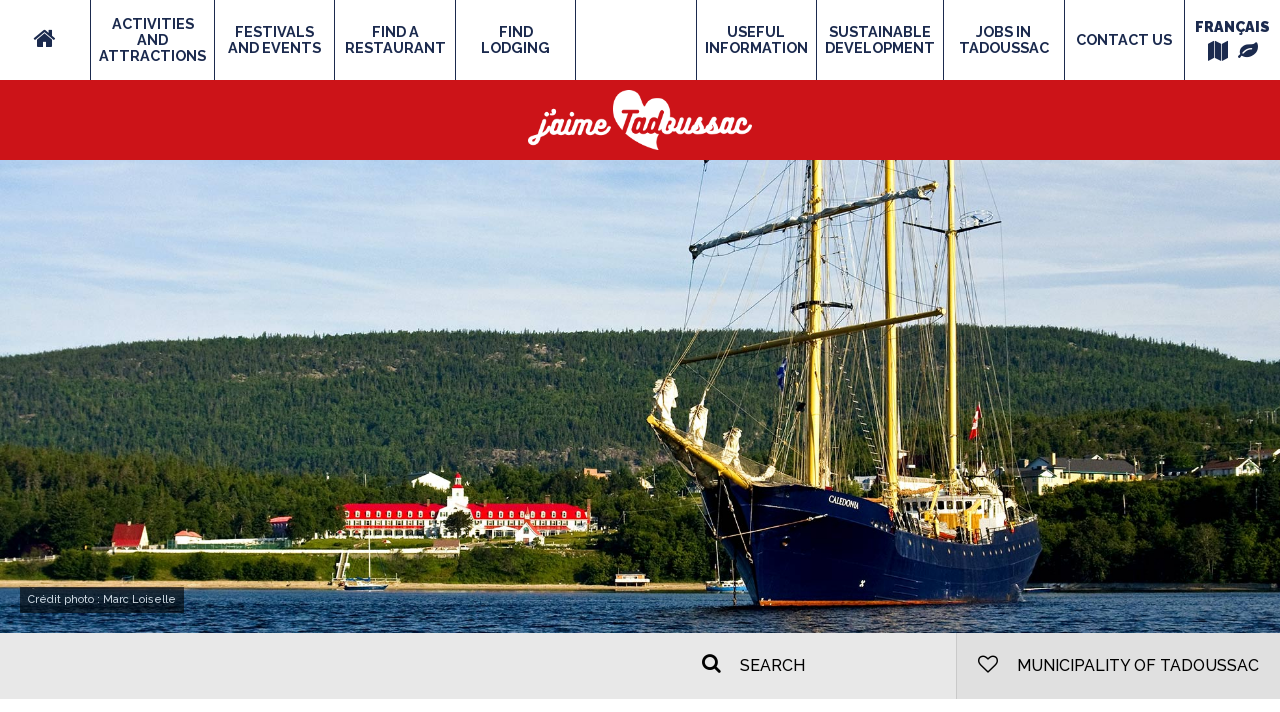

--- FILE ---
content_type: text/html; charset=UTF-8
request_url: https://tadoussac.com/en/lodgings
body_size: 8057
content:
<!doctype html>
<!--[if lt IE 7]> <html class="no-js ie6 oldie" lang="fr"> <![endif]-->
<!--[if IE 7]>    <html class="no-js ie7 oldie" lang="fr"> <![endif]-->
<!--[if IE 8]>    <html class="no-js ie8 oldie" lang="fr"> <![endif]-->
<!--[if gt IE 8]><!-->
<html class="no-js   " lang="en"> <!--<![endif]-->
<head>
  <meta http-equiv="Content-Type" content="text/html; charset=utf-8" />  <meta http-equiv="X-UA-Compatible" content="IE=edge,chrome=0">

  <title>Find Lodging</title>

    	<meta property="og:title" content="Find Lodging" />
    	<meta property="og:url" content="https://tadoussac.com/en/lodgings" />
  		<meta property="og:image" content="https://www.tadoussac.com//public_upload/images/thumbnails/hebergement-1200x630-000000.jpg" />
		<link href="/favicon.ico?5" type="image/x-icon" rel="icon" /><link href="/favicon.ico?5" type="image/x-icon" rel="shortcut icon" />
    	<meta name="description" content="" />
 

  

  <meta name="viewport" content="width=device-width,initial-scale=1">

  <!-- CSS concatenated and minified via ant build script-->
<!--   <link href='https://fonts.googleapis.com/css?family=Open+Sans:700,400' rel='stylesheet' type='text/css'> -->
  <link rel="stylesheet" href="/css/style.css?v23">
  <link rel="stylesheet" href="/css/icomoon.css?v1">
  <link rel="stylesheet" href="/css/calendrier.css">
  <link rel="stylesheet" href="/css/print.css" media="print">
  <link rel="stylesheet" href="/css/simplegrid.css">
  <link rel="stylesheet" href="/css/font-awesome.css">
  <link rel="stylesheet" href="/css/jquery.bxslider.css">
   <link rel="stylesheet" href="/css/ckeditor-grid.css">
   <link rel="stylesheet" href="/css/slick-theme.css?v1">
   <link rel="stylesheet" href="/css/slick.css">
   <link rel="stylesheet" href="/css/jquery.fancybox.min.css">

  <!--[if IE]>
	<link rel="stylesheet" type="text/css" href="/css/all-ie-only.css" />
  <![endif]-->

    <!-- end CSS-->
  <script> var lazyLoadJs = new Array(); </script>
  <script src="/js/vendor/modernizr-2.6.2.min.js"></script>

  <script>
  window.fbAsyncInit = function() {
    FB.init({
      appId      : '103204410254811',
      xfbml      : true,
      version    : 'v2.9'
    });
    FB.AppEvents.logPageView();
  };

  (function(d, s, id){
     var js, fjs = d.getElementsByTagName(s)[0];
     if (d.getElementById(id)) {return;}
     js = d.createElement(s); js.id = id;
     js.src = "//connect.facebook.net/en_US/sdk.js";
     fjs.parentNode.insertBefore(js, fjs);
   }(document, 'script', 'facebook-jssdk'));
</script>

<script id="mcjs">!function(c,h,i,m,p){m=c.createElement(h),p=c.getElementsByTagName(h)[0],m.async=1,m.src=i,p.parentNode.insertBefore(m,p)}(document,"script","https://chimpstatic.com/mcjs-connected/js/users/95c9de1a0ca82cba715c05b8f/e44dba9c96b34f925bd644883.js");</script>

</head>

<body class=" lang-en   ">

<div id="fix">


  <!--[if lt IE 8]>
  <div class="outdated">
    <h1>Votre navigateur n'est pas à jour.</h1> <p>Veuillez télécharger la version actualisée de l'un de ces navigateurs gratuits afin de pouvoir profiter pleinement de ce site.</p>

    <div class="browsers">
      <a target="_blank" href="https://www.google.com/chrome"><img alt="Google Chrome" title="Google Chrome" src="/img/browsers/chrome.png"/></a>
      <a target="_blank" href="https://www.mozilla.org/fr/firefox/new/"><img alt="Firefox" title="Firefox" src="/img/browsers/firefox.png"/></a>
      <a target="_blank" href="https://windows.microsoft.com/en-us/internet-explorer/download-ie"><img alt="Internet Explorer" title="Internet Explorer" src="/img/browsers/ie.png"/></a>
      <a target="_blank" href="https://www.apple.com/safari/"><img alt="Safari" title="Safari" src="/img/browsers/safari.png"/></a>
    </div>
  </div>
  <![endif]-->

		
<div class="tablet-menu clearfix">
	<ul class="sec-menu" style="overflow-y:scroll;height:100%;">
	        </ul>
</div>

<div class="mobile-menu clearfix">

    <ul class="main-menu" style="overflow: auto">
	    <li><a href="/en" class="parent" target="_self">Home</a>	</li>



    	

    	    		<li class="has-child">
    			<a class="childs" page_slug="activities-and-attractions">
	    			<span class="titre">Activities and Attractions</span><br>
	    		</a>
    		</li>
    	    	

    	    	      <li><a href="/en/festivals-and-events" class="parent" target="_self">Festivals<br>and Events </a>	</li>
    	    	

    	    	      <li><a href="/en/restaurant" class="parent" target="_self">Find a<br>Restaurant</a>	</li>
    	    	

    	    		<li class="has-child">
    			<a class="childs" page_slug="lodgings">
	    			<span class="titre">Find Lodging</span><br>
	    		</a>
    		</li>
    	    	

    	    	      <li><a href="/en/" class="parent" target="_self"></a>	</li>
    	    	

    	    		<li class="has-child">
    			<a class="childs" page_slug="useful-information">
	    			<span class="titre">Useful information</span><br>
	    		</a>
    		</li>
    	    	

    	    	      <li><a href="/en/sustainable-development" class="parent" target="_self">Sustainable<br>Development</a>	</li>
    	    	

    	    	      <li><a href="/en/jobs-in-tadoussac" class="parent" target="_self">Jobs in Tadoussac </a>	</li>
    	    	

    	    	      <li><a href="/en/contact-us" class="parent" target="_self">Contact us</a>	</li>
    	    	
       <li><a class="parent" target="_self" href="/fr/hebergements">Français</a></li>
       </li>
    </ul>


	<div class="submenu-mobile">

		<div style="position:fixed; width:100%;height:calc(100% - 60px);overflow: auto;">

							<ul class="page-slug-activities-and-attractions" style="background-color:#b81f23">
					<li class="mobile-back mobile-back-all">&#8592;</li>
					<li class="mobile-back mobile-back-tablet">X</li>
											<li>
							<a href="/en/activities-and-attractions/for-the-best-whale-watching-cruises">Whale-watching Tours</a>
						</li>
											<li>
							<a href="/en/activities-and-attractions/national-parks">National Parks</a>
						</li>
											<li>
							<a href="/en/activities-and-attractions/wildlife-plants-scenery-observation">Wildlife Plants Scenery Observation</a>
						</li>
											<li>
							<a href="/en/activities-and-attractions/sea-kayaking">Sea Kayaking</a>
						</li>
											<li>
							<a href="/en/activities-and-attractions/hiking">Hiking</a>
						</li>
											<li>
							<a href="/en/activities-and-attractions/golf">Golf</a>
						</li>
											<li>
							<a href="/en/activities-and-attractions/boating">Boating</a>
						</li>
											<li>
							<a href="/en/activities-and-attractions/heritage-circuit">Heritage Circuit</a>
						</li>
											<li>
							<a href="/en/activities-and-attractions/Museums-And-Interpretation-Centres">Museums and Interpretation Centres</a>
						</li>
											<li>
							<a href="/en/activities-and-attractions/shops-and-services">Shops and services</a>
						</li>
											<li>
							<a href="/en/activities-and-attractions/craftspeople-and-local-products">Craftspeople and Local Products </a>
						</li>
									</ul>
							<ul class="page-slug-festivals-and-events" style="background-color:#b81f23">
					<li class="mobile-back mobile-back-all">&#8592;</li>
					<li class="mobile-back mobile-back-tablet">X</li>
									</ul>
							<ul class="page-slug-restaurant" style="background-color:#b81f23">
					<li class="mobile-back mobile-back-all">&#8592;</li>
					<li class="mobile-back mobile-back-tablet">X</li>
									</ul>
							<ul class="page-slug-lodgings" style="background-color:#b81f23">
					<li class="mobile-back mobile-back-all">&#8592;</li>
					<li class="mobile-back mobile-back-tablet">X</li>
											<li>
							<a href="/en/lodgings/hotels">Hotels</a>
						</li>
											<li>
							<a href="/en/lodgings/hostels">Hostels</a>
						</li>
											<li>
							<a href="/en/lodgings/motels">Motels</a>
						</li>
											<li>
							<a href="/en/lodgings/guest-houses">Guest Houses </a>
						</li>
											<li>
							<a href="/en/lodgings/cottages">Cottages</a>
						</li>
											<li>
							<a href="/en/lodgings/residences-apartments">Residences, Apartments</a>
						</li>
											<li>
							<a href="/en/lodgings/youth-hostels">Youth Hostels</a>
						</li>
											<li>
							<a href="/en/lodgings/campgrounds">Campgrounds</a>
						</li>
									</ul>
							<ul class="page-slug-" style="">
					<li class="mobile-back mobile-back-all">&#8592;</li>
					<li class="mobile-back mobile-back-tablet">X</li>
									</ul>
							<ul class="page-slug-useful-information" style="">
					<li class="mobile-back mobile-back-all">&#8592;</li>
					<li class="mobile-back mobile-back-tablet">X</li>
											<li>
							<a href="/en/from-tadoussac">From<br>Tadoussac</a>
						</li>
											<li>
							<a href="/en/useful-information/tips-and-advice">Tips and<br>Advice</a>
						</li>
											<li>
							<a href="/en/useful-information/"></a>
						</li>
											<li>
							<a href="/en/useful-information/find-parking">Find a parking</a>
						</li>
									</ul>
							<ul class="page-slug-sustainable-development" style="background-color:#b81f23">
					<li class="mobile-back mobile-back-all">&#8592;</li>
					<li class="mobile-back mobile-back-tablet">X</li>
									</ul>
							<ul class="page-slug-jobs-in-tadoussac" style="">
					<li class="mobile-back mobile-back-all">&#8592;</li>
					<li class="mobile-back mobile-back-tablet">X</li>
									</ul>
							<ul class="page-slug-contact-us" style="">
					<li class="mobile-back mobile-back-all">&#8592;</li>
					<li class="mobile-back mobile-back-tablet">X</li>
									</ul>
			
		</div>

	</div>

</div>


<header class="clearfix" >

	<div id="head-menu">
		<div id="second-menu">


            <nav id="addon-nav">
	            <ul>
		            <li><a href="/en/"><i class="fa fa-home" aria-hidden="true"></i></a></li>
	            </ul>
            </nav>
            <nav id="main-nav">

				<ul class="clearfix level-1">
					
						<style>
				    	</style>
			    		<li class="nav-activities-and-attractions">

			    			<div class="flow"><a href="/en/activities-and-attractions">Activities<br>and Attractions</a></div>

			    												<div class="subnav clearfix">
	<div class="background">
		<div class="grid">
			<div class="col-1-4">
			<ul>		
			
							<li>
				<a href="/en/activities-and-attractions/for-the-best-whale-watching-cruises" class="parent" target="_self">Whale-watching Tours</a>			
								
				</li>
											<li>
				<a href="/en/activities-and-attractions/national-parks" class="parent" target="_self">National Parks</a>			
								
				</li>
											<li>
				<a href="/en/activities-and-attractions/wildlife-plants-scenery-observation" class="parent" target="_self">Wildlife Plants Scenery Observation</a>			
								
				</li>
											<li>
				<a href="/en/activities-and-attractions/sea-kayaking" class="parent" target="_self">Sea Kayaking</a>			
								
				</li>
							</ul></div>
<div class="col-1-4"><ul>
<li class='vide'></li>				<li>
				<a href="/en/activities-and-attractions/hiking" class="parent" target="_self">Hiking</a>			
								
				</li>
											<li>
				<a href="/en/activities-and-attractions/golf" class="parent" target="_self">Golf</a>			
								
				</li>
											<li>
				<a href="/en/activities-and-attractions/boating" class="parent" target="_self">Boating</a>			
								
				</li>
											<li>
				<a href="/en/activities-and-attractions/heritage-circuit" class="parent" target="_self">Heritage Circuit</a>			
								
				</li>
							</ul></div>
<div class="col-1-4"><ul>
<li class='vide'></li>				<li>
				<a href="/en/activities-and-attractions/Museums-And-Interpretation-Centres" class="parent" target="_self">Museums and Interpretation Centres</a>			
								
				</li>
											<li>
				<a href="/en/activities-and-attractions/shops-and-services" class="parent" target="_self">Shops and services</a>			
								
				</li>
											<li>
				<a href="/en/activities-and-attractions/craftspeople-and-local-products" class="parent" target="_self">Craftspeople and Local Products </a>			
								
				</li>
										</ul>
				<div class="clear"></div>
			
			</div>
				<div class="clear"></div>
		</div>
		<div class="clear"></div>
	</div>
</div>														</li>
			    	
						<style>
				    	</style>
			    		<li class="nav-festivals-and-events">

			    			<div class="flow"><a href="/en/festivals-and-events">Festivals<br>and Events </a></div>

			    									</li>
			    	
						<style>
				    	</style>
			    		<li class="nav-restaurant">

			    			<div class="flow"><a href="/en/restaurant">Find a<br>Restaurant</a></div>

			    									</li>
			    	
						<style>
				    	</style>
			    		<li class="nav-lodgings">

			    			<div class="flow"><a href="/en/lodgings">Find<br>Lodging</a></div>

			    												<div class="subnav clearfix">
	<div class="background">
		<div class="grid">
			<div class="col-1-4">
			<ul>		
			
							<li>
				<a href="/en/lodgings/hotels" class="parent" target="_self">Hotels</a>			
								
				</li>
											<li>
				<a href="/en/lodgings/hostels" class="parent" target="_self">Hostels</a>			
								
				</li>
											<li>
				<a href="/en/lodgings/motels" class="parent" target="_self">Motels</a>			
								
				</li>
							</ul></div>
<div class="col-1-4"><ul>
<li class='vide'></li>				<li>
				<a href="/en/lodgings/guest-houses" class="parent" target="_self">Guest Houses </a>			
								
				</li>
											<li>
				<a href="/en/lodgings/cottages" class="parent" target="_self">Cottages</a>			
								
				</li>
											<li>
				<a href="/en/lodgings/residences-apartments" class="parent" target="_self">Residences, Apartments</a>			
								
				</li>
							</ul></div>
<div class="col-1-4"><ul>
<li class='vide'></li>				<li>
				<a href="/en/lodgings/youth-hostels" class="parent" target="_self">Youth Hostels</a>			
								
				</li>
											<li>
				<a href="/en/lodgings/campgrounds" class="parent" target="_self">Campgrounds</a>			
								
				</li>
										</ul>
				<div class="clear"></div>
			
			</div>
				<div class="clear"></div>
		</div>
		<div class="clear"></div>
	</div>
</div>														</li>
			    	
						<style>
				    	</style>
			    		<li class="nav-">

			    			<div class="flow"><a href="/en/"></a></div>

			    									</li>
			    	
						<style>
				    	</style>
			    		<li class="nav-useful-information">

			    			<div class="flow"><a href="/en/useful-information">Useful information</a></div>

			    												<div class="subnav clearfix">
	<div class="background">
		<div class="grid">
			<div class="col-1-4">
			<ul>		
			
							<li>
				<a href="/en/from-tadoussac" class="parent" target="_self">From<br>Tadoussac</a>			
								
				</li>
											<li>
				<a href="/en/useful-information/tips-and-advice" class="parent" target="_self">Tips and<br>Advice</a>			
								
				</li>
							</ul></div>
<div class="col-1-4"><ul>
<li class='vide'></li>				<li>
				<a href="/en/useful-information/" class="parent" target="_self"></a>			
								
				</li>
											<li>
				<a href="/en/useful-information/find-parking" class="parent" target="_self">Find a parking</a>			
								
				</li>
										</ul>
				<div class="clear"></div>
			
			</div>
				<div class="clear"></div>
		</div>
		<div class="clear"></div>
	</div>
</div>														</li>
			    	
						<style>
				    	</style>
			    		<li class="nav-sustainable-development">

			    			<div class="flow"><a href="/en/sustainable-development">Sustainable<br>Development</a></div>

			    									</li>
			    	
						<style>
				    	</style>
			    		<li class="nav-jobs-in-tadoussac">

			    			<div class="flow"><a href="/en/jobs-in-tadoussac">Jobs in Tadoussac </a></div>

			    									</li>
			    	
						<style>
				    	</style>
			    		<li class="nav-contact-us">

			    			<div class="flow"><a href="/en/contact-us">Contact us</a></div>

			    									</li>
			    								<div class="clear"></div>
				</ul>

			</nav>
			<div class="extra-nav">
			<nav id="language-nav">
				<ul>
				<li><a href="/fr/hebergements">Français</a></li>
				</ul>
			</nav>
			<nav id="addon-nav">
	            <ul>
		            <li><a href="/en/map-of-tadoussac"><i class="fa fa-map" aria-hidden="true"></i></a></li>
		            <li><a href="/en/sustainable-development"><i class="fa fa-leaf" aria-hidden="true"></i></a></li>
	            </ul>
            </nav>
			</div>
			 <div class="mobile-btn"><img class="up" src="/img/mobile-nav.png"><img class="down" src="/img/mobile-nav-close.png"></div>


        </div>

		<div id="head-title">
			<a href="/"><img src="/img/jaime_tadoussac.png"></a>
		</div>

        <div id="logo-mobile"><a href="/"><img src="/img/layout/logo-mobile.jpg"></a></div>






	</div>

	<div id="header-slider">

	    
									<div class="ban-photo" style="background-image:url(/public_upload/images/hebergement.jpg)">
											<div class="credit-photo">Crédit photo : Marc Loiselle</div>
									</div>	
							
</div>
	<div class="clear"></div>

	<div id="meta-nav">
		<div id="search-bloc">
		    <form method="get" action="/en/search">
			    <i class="fa fa-search" aria-hidden="true"></i>
				<input type="search" value="" placeholder="SEARCH" name="q">
			</form>
		</div>
		<nav>
		<ul>
						<li>
									<a href="http://municipalite.tadoussac.com/en" class="parent">
						<i class="fa fa-heart-o" aria-hidden="true"></i>
						Municipality of Tadoussac					</a>
							</li>
		</ul>
		</nav>
	</div>

</header>

	<div id="media">
		<!--

    <ul>
        <li class="facebook"><a target="_blank" href="https://www.facebook.com/pages/Sainte-Catherine-de-la-Jacques-Cartier/106007739429938?fref=ts" alt="Facebook"><i class="fa fa-facebook" aria-hidden="true"></i></a></li>

        <li class="twitter"><a target="_blank" href="#" alt="Twitter"><i class="fa fa-twitter" aria-hidden="true"></i></a></li>

        <li class="youtube"><a target="_blank" href="#" alt="Youtube"><i class="fa fa-youtube" aria-hidden="true"></i></a></li>

        <li class="rss"><a target="_blank" href="#" alt="Fil RSS"><i class="fa fa-rss" aria-hidden="true"></i></a></li>
    </ul>
-->	</div>


	<div id="main" >

		<section>
	
	<div id="main">
		<div class="wrap">
		
			<div class="intro">
			
	    		<h1 class="main-title">Find Lodging</h1>
		    	 	<div class="ariane">
			<a href="/">Home</a> > <a href="/en/lodgings">Find Lodging</a>		</div>
			</div>
		    
		    
		      		    
		     			
				

				

<section class="top-purple">

	<div class="filtres">
		<section class="">
</section>	</div>
	
	<div id="etablissements-list" class="list no-margin">
			<div class="item">
			<div class="content">
									<div class="image">
						<img alt="" src="/public_upload/images/thumbnails/Photo 5-300x300-000000.jpg">
					</div>
								<div class="text">
					<h3 class="name">Inukshuk Hébergement</h3>
					
					<p></p>
									<div class="clear"></div>

					<a class="bouton" href="/en/accomodation/">Read more</a>
				</div>
			</div>
		</div>
			<div class="item">
			<div class="content">
									<div class="image">
						<img alt="" src="/public_upload/images/thumbnails/chambre-300x300-000000.jpg">
					</div>
								<div class="text">
					<h3 class="name">La maison du capitaine</h3>
										<div class="stars">
						<i class="fa fa-star" aria-hidden="true"></i><i class="fa fa-star" aria-hidden="true"></i><i class="fa fa-star" aria-hidden="true"></i>						
											</div>
					
					<p></p>
									<div class="clear"></div>

					<a class="bouton" href="/en/accomodation/">Read more</a>
				</div>
			</div>
		</div>
			<div class="item">
			<div class="content">
									<div class="image">
						<img alt="" src="/public_upload/images/thumbnails/1a-300x300-000000.jpg">
					</div>
								<div class="text">
					<h3 class="name">Au Cachalot Caché<br>Le Gîte Hôtel </h3>
										<div class="stars">
						<i class="fa fa-star" aria-hidden="true"></i><i class="fa fa-star" aria-hidden="true"></i><i class="fa fa-star" aria-hidden="true"></i><i class="fa fa-star" aria-hidden="true"></i><i class="fa fa-star" aria-hidden="true"></i>						
											</div>
					
					<p>

In the village, rooms with private bath.&nbsp;
</p>
									<div class="clear"></div>

					<a class="bouton" href="/en/accomodation/cachalot-cache">Read more</a>
				</div>
			</div>
		</div>
			<div class="item">
			<div class="content">
									<div class="image">
						<img alt="" src="/public_upload/images/Gites/Au Vieux pommier/thumbnails/pommier2-1-300x300-000000.jpg">
					</div>
								<div class="text">
					<h3 class="name">Au Vieux Pommier</h3>
										<div class="stars">
						<i class="fa fa-star" aria-hidden="true"></i><i class="fa fa-star" aria-hidden="true"></i><i class="fa fa-star" aria-hidden="true"></i><i class="fa fa-star" aria-hidden="true"></i>						
											</div>
					
					<p>

Ancestral house in the heart of the village, view of the Bay&nbsp; and the mouth of the...</p>
									<div class="clear"></div>

					<a class="bouton" href="/en/accomodation/au-vieux-pommier">Read more</a>
				</div>
			</div>
		</div>
			<div class="item">
			<div class="content">
								
					<div class="image">
						<img src="/img/default-thumbs.jpg"/>
					</div>
				
								<div class="text">
					<h3 class="name">Auberge de jeunesse de Tadoussac</h3>
										<div class="stars">
						<i class="fa fa-star" aria-hidden="true"></i><i class="fa fa-star" aria-hidden="true"></i>						
											</div>
					
					<p>Youth Hostel in the village, spacious and relaxed, since 1974.&nbsp;
</p>
									<div class="clear"></div>

					<a class="bouton" href="/en/accomodation/auberge-de-jeunesse">Read more</a>
				</div>
			</div>
		</div>
			<div class="item">
			<div class="content">
									<div class="image">
						<img alt="" src="/public_upload/images/Auberges/La Merveilleuse/thumbnails/lamerveilleuse3-300x300-000000.jpg">
					</div>
								<div class="text">
					<h3 class="name">Auberge La Merveilleuse </h3>
										<div class="stars">
						<i class="fa fa-star" aria-hidden="true"></i><i class="fa fa-star" aria-hidden="true"></i><i class="fa fa-star" aria-hidden="true"></i>						
											</div>
					
					<p>

Elegant and refined, panoramic view of the Bay.&nbsp;
</p>
									<div class="clear"></div>

					<a class="bouton" href="/en/accomodation/auberge-la-merveilleuse">Read more</a>
				</div>
			</div>
		</div>
			<div class="item">
			<div class="content">
									<div class="image">
						<img alt="" src="/public_upload/images/Auberges/Maison Fortier/thumbnails/maisonfortier-300x300-000000.jpg">
					</div>
								<div class="text">
					<h3 class="name"> Auberge Madeleine Fortier</h3>
										<div class="stars">
						<i class="fa fa-star" aria-hidden="true"></i><i class="fa fa-star" aria-hidden="true"></i><i class="fa fa-star" aria-hidden="true"></i><i class="fa fa-star" aria-hidden="true"></i><i class="fa fa-star" aria-hidden="true"></i>						
											</div>
					
					<p>In the heart of the village.&nbsp;
</p>
									<div class="clear"></div>

					<a class="bouton" href="/en/accomodation/auberge-madeleine-fortier">Read more</a>
				</div>
			</div>
		</div>
			<div class="item">
			<div class="content">
									<div class="image">
						<img alt="" src="/public_upload/images/Auberges/Maison Gagné/thumbnails/maisongagn2-300x300-000000.jpg">
					</div>
								<div class="text">
					<h3 class="name">Auberge Maison Gagné </h3>
										<div class="stars">
						<i class="fa fa-star" aria-hidden="true"></i><i class="fa fa-star" aria-hidden="true"></i><i class="fa fa-star" aria-hidden="true"></i><i class="fa fa-star" aria-hidden="true"></i>						
											</div>
					
					<p>

Picturesque, combining the warmth of a guest house with the comfort of a hotel.&nbsp;
</p>
									<div class="clear"></div>

					<a class="bouton" href="/en/accomodation/auberge-maison-gagne">Read more</a>
				</div>
			</div>
		</div>
			<div class="item">
			<div class="content">
								
					<div class="image">
						<img src="/img/default-thumbs.jpg"/>
					</div>
				
								<div class="text">
					<h3 class="name">Camping de L'Eau Berge</h3>
										<div class="stars">
						<i class="fa fa-star" aria-hidden="true"></i><i class="fa fa-star" aria-hidden="true"></i><i class="fa fa-star" aria-hidden="true"></i>						
											</div>
					
					<p>Wilderness sites with access to the Youth Hostel&rsquo;s amenities.&nbsp;
</p>
									<div class="clear"></div>

					<a class="bouton" href="/en/accomodation/camping-de-leau-berge">Read more</a>
				</div>
			</div>
		</div>
			<div class="item">
			<div class="content">
									<div class="image">
						<img alt="" src="/public_upload/images/Campings/Camping Tadoussac/thumbnails/campingtadoussac1-5-300x300-000000.jpg">
					</div>
								<div class="text">
					<h3 class="name">Camping Tadoussac</h3>
										<div class="stars">
						<i class="fa fa-star" aria-hidden="true"></i><i class="fa fa-star" aria-hidden="true"></i><i class="fa fa-star" aria-hidden="true"></i><i class="fa fa-star" aria-hidden="true"></i>						
											</div>
					
					<p>

Beyond the village, in the forest, view of the River and the Fjord, ready-to-camp...</p>
									<div class="clear"></div>

					<a class="bouton" href="/en/accomodation/camping-tadoussac">Read more</a>
				</div>
			</div>
		</div>
			<div class="item">
			<div class="content">
									<div class="image">
						<img alt="" src="/public_upload/images/Chalets/Tadoushak/thumbnails/chalettadoushak3-300x300-000000.jpg">
					</div>
								<div class="text">
					<h3 class="name">Chalet Tadou-Shack</h3>
										<div class="stars">
						<i class="fa fa-star" aria-hidden="true"></i><i class="fa fa-star" aria-hidden="true"></i><i class="fa fa-star" aria-hidden="true"></i><i class="fa fa-star" aria-hidden="true"></i>						
											</div>
					
					<p>

Small wooden cottage in the village.&nbsp;
</p>
									<div class="clear"></div>

					<a class="bouton" href="/en/accomodation/chalet-tadou-shack">Read more</a>
				</div>
			</div>
		</div>
			<div class="item">
			<div class="content">
									<div class="image">
						<img alt="" src="/public_upload/images/Chalets/Domaine des dunes/thumbnails/chalets-domaine-des-dunes-bain-tourbillon-300x300-000000.jpg">
					</div>
								<div class="text">
					<h3 class="name">Domaine des Dunes</h3>
										<div class="stars">
						<i class="fa fa-star" aria-hidden="true"></i><i class="fa fa-star" aria-hidden="true"></i><i class="fa fa-star" aria-hidden="true"></i>						
											</div>
					
					<p>

Campground and cottages in the forest, near the dunes, obstacle course.&nbsp;
</p>
									<div class="clear"></div>

					<a class="bouton" href="/en/accomodation/domaine-des-dunes">Read more</a>
				</div>
			</div>
		</div>
			<div class="item">
			<div class="content">
									<div class="image">
						<img alt="" src="/public_upload/images/Gites/Entre terre et mer/thumbnails/entreterreetmer2-300x300-000000.jpg">
					</div>
								<div class="text">
					<h3 class="name">Entre Terre et Mer </h3>
										<div class="stars">
						<i class="fa fa-star" aria-hidden="true"></i><i class="fa fa-star" aria-hidden="true"></i>						
											</div>
					
					<p>

Haven of peace, in the village, guest house with two rooms, possibility of private...</p>
									<div class="clear"></div>

					<a class="bouton" href="/en/accomodation/entre-terre-et-mer">Read more</a>
				</div>
			</div>
		</div>
			<div class="item">
			<div class="content">
									<div class="image">
						<img alt="" src="/public_upload/images/Gites/Le Goëland/thumbnails/goeland3-300x300-000000.jpg">
					</div>
								<div class="text">
					<h3 class="name">Le Goéland</h3>
										<div class="stars">
						<i class="fa fa-star" aria-hidden="true"></i><i class="fa fa-star" aria-hidden="true"></i><i class="fa fa-star" aria-hidden="true"></i><i class="fa fa-star" aria-hidden="true"></i>						
											</div>
					
					<p>

In the village, quiet apartment overlooking Tadoussac Bay
</p>
									<div class="clear"></div>

					<a class="bouton" href="/en/accomodation/gite-du-goeland">Read more</a>
				</div>
			</div>
		</div>
			<div class="item">
			<div class="content">
									<div class="image">
						<img alt="" src="/public_upload/images/Résidences et app/Le Bateau/thumbnails/lebateau2-2-300x300-000000.jpg">
					</div>
								<div class="text">
					<h3 class="name">Hébergement du Bateau</h3>
										<div class="stars">
						<i class="fa fa-star" aria-hidden="true"></i><i class="fa fa-star" aria-hidden="true"></i><i class="fa fa-star" aria-hidden="true"></i>						
											</div>
					
					<p>

Studio apartments in the heart of the village.&nbsp;
</p>
									<div class="clear"></div>

					<a class="bouton" href="/en/accomodation/hebergement-du-bateau">Read more</a>
				</div>
			</div>
		</div>
			<div class="item">
			<div class="content">
									<div class="image">
						<img alt="" src="/public_upload/images/Hotels/Le Pionnier/thumbnails/lepionnier3-300x300-000000.JPG">
					</div>
								<div class="text">
					<h3 class="name">Hôtel Le Pionnier </h3>
										<div class="stars">
						<i class="fa fa-star" aria-hidden="true"></i><i class="fa fa-star" aria-hidden="true"></i><i class="fa fa-star" aria-hidden="true"></i><i class="fa fa-star" aria-hidden="true"></i>						
											</div>
					
					<p>

In the heart of the village, view of the St. Lawrence and the Bay.&nbsp;
</p>
									<div class="clear"></div>

					<a class="bouton" href="/en/accomodation/hotel-le-pionnier">Read more</a>
				</div>
			</div>
		</div>
			<div class="item">
			<div class="content">
									<div class="image">
						<img alt="" src="/public_upload/images/Hotels/Hotel sous la croix/thumbnails/hotelsouscroix2-300x300-000000.JPG">
					</div>
								<div class="text">
					<h3 class="name">Hôtel Sous la Croix</h3>
										<div class="stars">
						<i class="fa fa-star" aria-hidden="true"></i><i class="fa fa-star" aria-hidden="true"></i><i class="fa fa-star" aria-hidden="true"></i>						
											</div>
					
					<p>

In the village, family rooms, communal kitchen, lawns.&nbsp;
</p>
									<div class="clear"></div>

					<a class="bouton" href="/en/accomodation/hotel-sous-la-croix">Read more</a>
				</div>
			</div>
		</div>
			<div class="item">
			<div class="content">
									<div class="image">
						<img alt="" src="/public_upload/images/Hotels/Hotel Tadoussac/thumbnails/hotel-tadoussac1-1-300x300-000000.jpg">
					</div>
								<div class="text">
					<h3 class="name">Hôtel Tadoussac</h3>
										<div class="stars">
						<i class="fa fa-star" aria-hidden="true"></i><i class="fa fa-star" aria-hidden="true"></i><i class="fa fa-star" aria-hidden="true"></i><i class="fa fa-star" aria-hidden="true"></i>						
											</div>
					
					<p>

In the heart of the village and overlooking the bay for over 150 years, the Hotel Tadoussac...</p>
									<div class="clear"></div>

					<a class="bouton" href="/en/accomodation/hotel-tadoussac">Read more</a>
				</div>
			</div>
		</div>
			<div class="item">
			<div class="content">
									<div class="image">
						<img alt="" src="/public_upload/images/Hotels/Georges/thumbnails/georges1-300x300-000000.jpg">
					</div>
								<div class="text">
					<h3 class="name">Hôtel-Motel Georges</h3>
										<div class="stars">
						<i class="fa fa-star" aria-hidden="true"></i><i class="fa fa-star" aria-hidden="true"></i><i class="fa fa-star" aria-hidden="true"></i>						
											</div>
					
					<p>

Fully-equipped rooms, wood flooring, air conditioning.&nbsp;
</p>
									<div class="clear"></div>

					<a class="bouton" href="/en/accomodation/hotel-motel-georges">Read more</a>
				</div>
			</div>
		</div>
			<div class="item">
			<div class="content">
									<div class="image">
						<img alt="" src="/public_upload/images/Hotels/Hotel Beluga/thumbnails/beluga2-1-300x300-000000.jpg">
					</div>
								<div class="text">
					<h3 class="name">Hôtel-Motel Le Béluga</h3>
										<div class="stars">
						<i class="fa fa-star" aria-hidden="true"></i><i class="fa fa-star" aria-hidden="true"></i><i class="fa fa-star" aria-hidden="true"></i><i class="fa fa-star" aria-hidden="true"></i>						
											</div>
					
					<p>
</p>
									<div class="clear"></div>

					<a class="bouton" href="/en/accomodation/hotel-motel-le-beluga">Read more</a>
				</div>
			</div>
		</div>
			<div class="item">
			<div class="content">
									<div class="image">
						<img alt="" src="/public_upload/images/thumbnails/1-studio-gal-gauche-300x300-000000.jpg">
					</div>
								<div class="text">
					<h3 class="name">La Galouïne - Le Pavillon</h3>
										<div class="stars">
						<i class="fa fa-star" aria-hidden="true"></i><i class="fa fa-star" aria-hidden="true"></i><i class="fa fa-star" aria-hidden="true"></i>						
											</div>
					
					<p>

THE PAVILLON offer 3 bedrooms and 1 studio. All of our bedrooms have been decorated with the...</p>
									<div class="clear"></div>

					<a class="bouton" href="/en/accomodation/la-galouine-pavillon">Read more</a>
				</div>
			</div>
		</div>
			<div class="item">
			<div class="content">
									<div class="image">
						<img alt="" src="/public_upload/images/thumbnails/chambre1-galouine-vf-2020-300x300-000000.jpg">
					</div>
								<div class="text">
					<h3 class="name">La Galouïne - Auberge</h3>
										<div class="stars">
						<i class="fa fa-star" aria-hidden="true"></i><i class="fa fa-star" aria-hidden="true"></i><i class="fa fa-star" aria-hidden="true"></i>						
											</div>
					
					<p>

3 BUILDINGS: the reception building, LA GALOU&Iuml;NE AUBERGE with 13 rooms, LE PAVILLON with 4...</p>
									<div class="clear"></div>

					<a class="bouton" href="/en/accomodation/la-galouine-auberge">Read more</a>
				</div>
			</div>
		</div>
			<div class="item">
			<div class="content">
									<div class="image">
						<img alt="" src="/public_upload/images/Gites/Maison Harvey-Lessard/thumbnails/harveylessard1-300x300-000000.jpeg">
					</div>
								<div class="text">
					<h3 class="name">La Maison Harvey-Lessard</h3>
										<div class="stars">
						<i class="fa fa-star" aria-hidden="true"></i><i class="fa fa-star" aria-hidden="true"></i><i class="fa fa-star" aria-hidden="true"></i><i class="fa fa-star" aria-hidden="true"></i>						
											</div>
					
					<p>

Above the village, view of the Lake, the Fjord, the River and mountains, superior quality...</p>
									<div class="clear"></div>

					<a class="bouton" href="/en/accomodation/la-maison-harvey-lessard">Read more</a>
				</div>
			</div>
		</div>
			<div class="item">
			<div class="content">
									<div class="image">
						<img alt="" src="/public_upload/images/Gites/Hovington/thumbnails/maison-hovington-3-300x300-000000.jpg">
					</div>
								<div class="text">
					<h3 class="name">La Maison Hovington</h3>
										<div class="stars">
						<i class="fa fa-star" aria-hidden="true"></i><i class="fa fa-star" aria-hidden="true"></i><i class="fa fa-star" aria-hidden="true"></i><i class="fa fa-star" aria-hidden="true"></i>						
											</div>
					
					<p>

In the heart of the village, century-old house, view of the River and the Fjord.&nbsp;
</p>
									<div class="clear"></div>

					<a class="bouton" href="/en/accomodation/la-maison-hovington">Read more</a>
				</div>
			</div>
		</div>
			<div class="item">
			<div class="content">
									<div class="image">
						<img alt="" src="/public_upload/images/Résidences et app/Molson-Beattie/thumbnails/molsonbeattie4-300x300-000000.jpg">
					</div>
								<div class="text">
					<h3 class="name">La Maison Molson-Beattie </h3>
										<div class="stars">
						<i class="fa fa-star" aria-hidden="true"></i><i class="fa fa-star" aria-hidden="true"></i>						
											</div>
					
					<p>

Large heritage house belonging to the Canadian Heritage of Qu&eacute;bec organisation, facing the...</p>
									<div class="clear"></div>

					<a class="bouton" href="/en/accomodation/la-maison-molson-beattie">Read more</a>
				</div>
			</div>
		</div>
			<div class="item">
			<div class="content">
									<div class="image">
						<img alt="" src="/public_upload/images/Chalets/Petite Maison/thumbnails/petitemaison-300x300-000000.jpg">
					</div>
								<div class="text">
					<h3 class="name">La Petite Maison </h3>
					
					<p>

In a natural setting, one km from the village.&nbsp;
</p>
									<div class="clear"></div>

					<a class="bouton" href="/en/accomodation/la-petite-maison">Read more</a>
				</div>
			</div>
		</div>
			<div class="item">
			<div class="content">
									<div class="image">
						<img alt="" src="/public_upload/images/Chalets/Noisetiers/thumbnails/chaletnoisetiers-2-300x300-000000.jpg">
					</div>
								<div class="text">
					<h3 class="name">Le Chalet des Noisetiers </h3>
										<div class="stars">
						<i class="fa fa-star" aria-hidden="true"></i><i class="fa fa-star" aria-hidden="true"></i><i class="fa fa-star" aria-hidden="true"></i><i class="fa fa-star" aria-hidden="true"></i>						
											</div>
					
					<p>

In the forest and near the River, a serene haven, a ten-minute walk from the village.&nbsp;
</p>
									<div class="clear"></div>

					<a class="bouton" href="/en/accomodation/le-chalet-des-noisetiers">Read more</a>
				</div>
			</div>
		</div>
			<div class="item">
			<div class="content">
									<div class="image">
						<img alt="" src="/public_upload/images/thumbnails/paru 1-300x300-000000.jpg">
					</div>
								<div class="text">
					<h3 class="name">Le Chalet des Parulines</h3>
					
					<p>This chalet features 2 bedrooms, a kitchen with a fridge and an oven, and 1 bathroom with a...</p>
									<div class="clear"></div>

					<a class="bouton" href="/en/accomodation/le-chalet-des-parulines">Read more</a>
				</div>
			</div>
		</div>
			<div class="item">
			<div class="content">
									<div class="image">
						<img alt="" src="/public_upload/images/Résidences et app/Coureur des bois/thumbnails/img-5135-300x300-000000.jpg">
					</div>
								<div class="text">
					<h3 class="name">Le Coureur des Bois </h3>
										<div class="stars">
						<i class="fa fa-star" aria-hidden="true"></i><i class="fa fa-star" aria-hidden="true"></i>						
											</div>
					
					<p>

House in the village, surrounded by lawns and trees, intimate and quiet setting.&nbsp;
</p>
									<div class="clear"></div>

					<a class="bouton" href="/en/accomodation/le-coureur-des-bois">Read more</a>
				</div>
			</div>
		</div>
			<div class="item">
			<div class="content">
									<div class="image">
						<img alt="" src="/public_upload/images/Gites/Le Roupillon/thumbnails/roupillon2-300x300-000000.jpg">
					</div>
								<div class="text">
					<h3 class="name">Le Roupillon</h3>
										<div class="stars">
						<i class="fa fa-star" aria-hidden="true"></i><i class="fa fa-star" aria-hidden="true"></i><i class="fa fa-star" aria-hidden="true"></i><i class="fa fa-star" aria-hidden="true"></i>						
											</div>
					
					<p>Friendly atmosphere, in the heart of the village, thematic rooms.&nbsp;
</p>
									<div class="clear"></div>

					<a class="bouton" href="/en/accomodation/le-roupillon">Read more</a>
				</div>
			</div>
		</div>
			<div class="item">
			<div class="content">
									<div class="image">
						<img alt="" src="/public_upload/images/thumbnails/g0141243-3-web-municipal-2022-3-300x300-000000.JPG">
					</div>
								<div class="text">
					<h3 class="name">Maison Clauphi </h3>
										<div class="stars">
						<i class="fa fa-star" aria-hidden="true"></i><i class="fa fa-star" aria-hidden="true"></i><i class="fa fa-star" aria-hidden="true"></i><i class="fa fa-star" aria-hidden="true"></i>						
											</div>
					
					<p>

In the village, familial since 1936.&nbsp;Motel, B&amp;B, studios.
</p>
									<div class="clear"></div>

					<a class="bouton" href="/en/accomodation/maison-clauphi">Read more</a>
				</div>
			</div>
		</div>
			<div class="item">
			<div class="content">
									<div class="image">
						<img alt="" src="/public_upload/images/Auberges/Maison Gauthier et suites de l'Anse/thumbnails/maison-gauthier-14-300x300-000000.jpg">
					</div>
								<div class="text">
					<h3 class="name">Maison Gauthier & Suites de l'Anse</h3>
										<div class="stars">
						<i class="fa fa-star" aria-hidden="true"></i><i class="fa fa-star" aria-hidden="true"></i><i class="fa fa-star" aria-hidden="true"></i>						
											</div>
					
					<p>

Cordial, rooms for couples and families, view of the Fjord and the Lake.&nbsp;
</p>
									<div class="clear"></div>

					<a class="bouton" href="/en/accomodation/auberge-maison-gauthier-les-suites-de-lanse">Read more</a>
				</div>
			</div>
		</div>
			<div class="item">
			<div class="content">
									<div class="image">
						<img alt="" src="/public_upload/images/thumbnails/Maison Tremblay-300x300-000000.jpg">
					</div>
								<div class="text">
					<h3 class="name">Maison Tremblay</h3>
					
					<p>

A family home for an unforgettable stay located in front of the Tadoussac bay.
</p>
									<div class="clear"></div>

					<a class="bouton" href="/en/accomodation/maison-tremblay">Read more</a>
				</div>
			</div>
		</div>
			<div class="item">
			<div class="content">
									<div class="image">
						<img alt="" src="/public_upload/images/Motels/ChantMartin/thumbnails/chantmartin-300x300-000000.jpg">
					</div>
								<div class="text">
					<h3 class="name">Motel Chantmartin</h3>
										<div class="stars">
						<i class="fa fa-star" aria-hidden="true"></i><i class="fa fa-star" aria-hidden="true"></i><i class="fa fa-star" aria-hidden="true"></i>						
											</div>
					
					<p>

For a stopover or a comfortable stay, restaurant and large parking lot.&nbsp;
</p>
									<div class="clear"></div>

					<a class="bouton" href="/en/accomodation/motel-chantmartin">Read more</a>
				</div>
			</div>
		</div>
			<div class="item">
			<div class="content">
									<div class="image">
						<img alt="" src="/public_upload/images/Motels/Anse à l'eau/thumbnails/anseeau2-300x300-000000.jpg">
					</div>
								<div class="text">
					<h3 class="name">Motel de l'Anse-à-l'Eau </h3>
										<div class="stars">
						<i class="fa fa-star" aria-hidden="true"></i><i class="fa fa-star" aria-hidden="true"></i>						
											</div>
					
					<p>

In the village, rooms with private bathrooms.&nbsp;
</p>
									<div class="clear"></div>

					<a class="bouton" href="/en/accomodation/motel-de-lanse-a-leau">Read more</a>
				</div>
			</div>
		</div>
			<div class="item">
			<div class="content">
									<div class="image">
						<img alt="" src="/public_upload/images/thumbnails/chambre1-passe-pierre-dr-web-300x300-000000.jpg">
					</div>
								<div class="text">
					<h3 class="name">Petit hôtel La Passe-Pierre </h3>
										<div class="stars">
						<i class="fa fa-star" aria-hidden="true"></i><i class="fa fa-star" aria-hidden="true"></i><i class="fa fa-star" aria-hidden="true"></i>						
											</div>
					
					<p>

Petit H&ocirc;tel La Passe-Pierre is a small hotel that feels like an inn. Managed by La Galou&iuml;ne...</p>
									<div class="clear"></div>

					<a class="bouton" href="/en/accomodation/petit-hotel-la-passe-pierre">Read more</a>
				</div>
			</div>
		</div>
			<div class="item">
			<div class="content">
									<div class="image">
						<img alt="" src="/public_upload/images/thumbnails/Shadou-300x300-000000.jpeg">
					</div>
								<div class="text">
					<h3 class="name">Le Chadou</h3>
					
					<p></p>
									<div class="clear"></div>

					<a class="bouton" href="/en/accomodation/the-chadou">Read more</a>
				</div>
			</div>
		</div>
		</div>
	
	<div class="clear"></div>
	
	</section>				
				<div id="plugins" class="clearfix">
					

				</div>

			    
		</div> 
	</div>
</section>
    <div class="clear"></div>
	</div>


    
<div id="fb-root"></div>
<script>(function(d, s, id) {
  var js, fjs = d.getElementsByTagName(s)[0];
  if (d.getElementById(id)) return;
  js = d.createElement(s); js.id = id;
  js.src = "//connect.facebook.net/fr_CA/sdk.js#xfbml=1&version=v2.10";
  fjs.parentNode.insertBefore(js, fjs);
}(document, 'script', 'facebook-jssdk'));</script>


<footer class="clearfix">
        <div id="footer-bottom" class="clearfix">
           		
        <div class="foot-cont clearfix">
	        <div class="col-4-12">
		         <div class="coordonnees">
			        <div class="logo col-1-2"><img src="/img/logo.png"></div>
			        
			        <div class="col-1-2">
				        <h3>Municipality of Tadoussac</h3>
				        <p>162, rue des Jésuites<br>Tadoussac, QC G0T 2A0</p>
				        <p class="tel">418 235-4446<br>
				        <a class="email" href="mailto:ville@tadoussac.com">ville@tadoussac.com</a></p>
			        </div>
		        </div>
	        </div>
	        
	        <div class="col-8-12">
		        <nav id="footer-nav">
			        								<div class="col-4-12">
									<h3><a target="_self" href="/en/activities-and-attractions">Activities<br>and Attractions</a></h3>
									<ul>
																					
											<li>
												<a href="/en/activities-and-attractions/for-the-best-whale-watching-cruises">
													Whale-watching Tours												</a>
											</li>
																					
											<li>
												<a href="/en/activities-and-attractions/national-parks">
													National Parks												</a>
											</li>
																					
											<li>
												<a href="/en/activities-and-attractions/wildlife-plants-scenery-observation">
													Wildlife Plants Scenery Observation												</a>
											</li>
																					
											<li>
												<a href="/en/activities-and-attractions/sea-kayaking">
													Sea Kayaking												</a>
											</li>
																					
											<li>
												<a href="/en/activities-and-attractions/hiking">
													Hiking												</a>
											</li>
																					
											<li>
												<a href="/en/activities-and-attractions/golf">
													Golf												</a>
											</li>
																					
											<li>
												<a href="/en/activities-and-attractions/boating">
													Boating												</a>
											</li>
																					
											<li>
												<a href="/en/activities-and-attractions/heritage-circuit">
													Heritage Circuit												</a>
											</li>
																					
											<li>
												<a href="/en/activities-and-attractions/Museums-And-Interpretation-Centres">
													Museums and Interpretation Centres												</a>
											</li>
																					
											<li>
												<a href="/en/activities-and-attractions/shops-and-services">
													Shops and services												</a>
											</li>
																					
											<li>
												<a href="/en/activities-and-attractions/craftspeople-and-local-products">
													Craftspeople and Local Products 												</a>
											</li>
																			</ul>
						    		
								</div>
					    								<div class="col-4-12">
									<h3><a target="_self" href="/en/festivals-and-events">Festivals<br>and Events </a></h3>
									<ul>
																			</ul>
						    		
								</div>
					    								<div class="col-4-12">
									<h3><a target="_self" href="/en/restaurant">Find a<br>Restaurant</a></h3>
									<ul>
																			</ul>
						    		
								</div>
					    								<div class="col-4-12">
									<h3><a target="_self" href="/en/lodgings">Find<br>Lodging</a></h3>
									<ul>
																					
											<li>
												<a href="/en/lodgings/hotels">
													Hotels												</a>
											</li>
																					
											<li>
												<a href="/en/lodgings/hostels">
													Hostels												</a>
											</li>
																					
											<li>
												<a href="/en/lodgings/motels">
													Motels												</a>
											</li>
																					
											<li>
												<a href="/en/lodgings/guest-houses">
													Guest Houses 												</a>
											</li>
																					
											<li>
												<a href="/en/lodgings/cottages">
													Cottages												</a>
											</li>
																					
											<li>
												<a href="/en/lodgings/residences-apartments">
													Residences, Apartments												</a>
											</li>
																					
											<li>
												<a href="/en/lodgings/youth-hostels">
													Youth Hostels												</a>
											</li>
																					
											<li>
												<a href="/en/lodgings/campgrounds">
													Campgrounds												</a>
											</li>
																			</ul>
						    		
								</div>
					    								<div class="col-4-12">
									<h3><a target="_self" href="/en/"></a></h3>
									<ul>
																			</ul>
						    		
								</div>
					    								<div class="col-4-12">
									<h3><a target="_self" href="/en/useful-information">Useful information</a></h3>
									<ul>
																					
											<li>
												<a href="/en/from-tadoussac">
													From<br>Tadoussac												</a>
											</li>
																					
											<li>
												<a href="/en/useful-information/tips-and-advice">
													Tips and<br>Advice												</a>
											</li>
																					
											<li>
												<a href="/en/useful-information/">
																									</a>
											</li>
																					
											<li>
												<a href="/en/useful-information/find-parking">
													Find a parking												</a>
											</li>
																			</ul>
						    		
								</div>
					    								<div class="col-4-12">
									<h3><a target="_self" href="/en/sustainable-development">Sustainable<br>Development</a></h3>
									<ul>
																			</ul>
						    		
								</div>
					    								<div class="col-4-12">
									<h3><a target="_self" href="/en/jobs-in-tadoussac">Jobs in Tadoussac </a></h3>
									<ul>
																			</ul>
						    		
								</div>
					    								<div class="col-4-12">
									<h3><a target="_self" href="/en/contact-us">Contact us</a></h3>
									<ul>
																			</ul>
						    		
								</div>
					    		        </nav>
	        </div>
	        
   
            
        </div>
        
        <div class="clear"></div>
        
       </div>
        
        <div class="credits">
		© 2018 - 2026 Municipality of Tadoussac  •  <nobr>Production <a target="_blank" href="http://agenceamiral.com">Amiral Agence Web</a></nobr><!--   •  <a href="/credits">Credits</a> -->
	</div>
    </footer>

    <script src="https://ajax.googleapis.com/ajax/libs/jquery/1.11.0/jquery.min.js" type="text/javascript" charset="utf-8"></script>
    <script src="https://code.jquery.com/jquery-migrate-1.2.1.min.js"></script>
    <script type="text/javascript" src="https://maps.googleapis.com/maps/api/js?key=AIzaSyAyJGvyMYTuKJim1MC9uQnHqadVjp4Vtxs"></script>

    <script type="text/javascript">
  	if (window.jQuery === undefined) {
  		var script_tag = document.createElement('script');
  		    script_tag.setAttribute("type", "text/javascript");
  		    script_tag.setAttribute("src", "/js/vendor/jquery-1.11.0.min.js");
  		(document.getElementsByTagName("head")[0] || document.documentElement).appendChild(script_tag);
  	}
    </script>

    <!-- scripts concatenated and minified via ant build script-->
    <script type="text/javascript" src="/js/calendrier.js"></script>    <script type="text/javascript" src="/js/plugins.js?v1"></script>    <script type="text/javascript" src="/js/FWDRL.js"></script>  	<script type="text/javascript" src="/js/libs/jquery.toggleClassOnTop.min.js"></script>  	<script type="text/javascript" src="/js/markerclusterer.js"></script>  	<script type="text/javascript" src="/js/libs/jquery.cookie.js"></script>  	<script type="text/javascript" src="/js/jquery.bxslider.js"></script>  	<script type="text/javascript" src="/js/jquery.easing.1.3.js"></script>  		<script type="text/javascript" src="/js/amiralMap.js"></script>  	<script type="text/javascript" src="/js/script.js?v6"></script>  	<script type="text/javascript" src="/js/slick.js"></script>  	<script type="text/javascript" src="/js/etablissement.js"></script>  	<script type="text/javascript" src="/js/jquery.fancybox.min.js"></script>
  	

  	    <!-- end scripts-->


<!-- Global site tag (gtag.js) - Google Analytics -->
<script async src="https://www.googletagmanager.com/gtag/js?id=UA-127971543-1"></script>
<script>
  window.dataLayer = window.dataLayer || [];
  function gtag(){dataLayer.push(arguments);}
  gtag('js', new Date());

  gtag('config', 'UA-127971543-1');
</script>


    <!--[if lt IE 7 ]>
      <script src="//ajax.googleapis.com/ajax/libs/chrome-frame/1.0.3/CFInstall.min.js"></script>
      <script>window.attachEvent('onload',function(){CFInstall.check({mode:'overlay'})})</script>
    <![endif]-->

</div>
</body>
</html>


--- FILE ---
content_type: text/css
request_url: https://tadoussac.com/css/style.css?v23
body_size: 23391
content:

/*------------------------------------------------------------------------------------------------------------------------*/
/* FONTS */
/*------------------------------------------------------------------------------------------------------------------------*/
@import url('https://fonts.googleapis.com/css?family=Raleway:300,400,500,600,700,900');

@font-face {
    font-family: 'bukhari';
    src: url('/fonts/bukhari_script-webfont.eot');
    src: url('/fonts/bukhari_script-webfont.eot?#iefix') format('embedded-opentype'),
         url('/fonts/bukhari_script-webfont.woff2') format('woff2'),
         url('/fonts/bukhari_script-webfont.woff') format('woff'),
         url('/fonts/bukhari_script-webfont.ttf') format('truetype'),
         url('/fonts/bukhari_script-webfont.svg#bukhari_scriptregular') format('svg');
    font-weight: normal;
    font-style: normal;

}

/* Mosaique accueil */
.accueil-gallery .slick-track, .accueil-gallery .slick-list{
	height:100%;
}

/*------------------------------------------------------------------------------------------------------------------------*/
/* RESET */
/*------------------------------------------------------------------------------------------------------------------------*/
.mt-50{margin-top:50px;}
.mb-50{margin-bottom:50px;}
.ma-15{margin:15px;}
.pa-15{padding:15px;}

article, aside, qs, figcaption, figure, footer, header, hgroup, nav, section { display: block; }
audio, canvas, video { display: inline-block; *display: inline; *zoom: 1; }
audio:not([controls]) { display: none; }
[hidden] { display: none; }

input[type="search"]::-webkit-search-decoration,
input[type="search"]::-webkit-search-cancel-button,
input[type="search"]::-webkit-search-results-button,
input[type="search"]::-webkit-search-results-decoration { display: none; }

button, input, select, textarea { font-family: 'HelveticaLTStd-Roman', 'Open Sans', 'Arial', ; color: #222; }

::-moz-selection { background: #ffd659; color: #1b2a4e; text-shadow: none; }
::selection { background: #ffd659; color: #1b2a4e; text-shadow: none; }

a.disabled {display:none;}
abbr[title] { border-bottom: 1px dotted; }
b, strong {font-weight: bold; }
blockquote { margin: 1em 40px; }
dfn { font-style: italic; }
hr { display: block; height: 1px; border: 0; border-top: 1px solid #ccc; margin: 1em 0; padding: 0; }
ins { background: #ff9; color: #000; text-decoration: none; }
mark { background: #ff0; color: #000; font-style: italic; font-weight: bold; }
pre, code, kbd, samp { font-family: monospace, monospace; _font-family: 'courier new', monospace; font-size: 1em; }
pre { white-space: pre; white-space: pre-wrap; word-wrap: break-word; }
q { quotes: none; }
q:before, q:after { content: ""; content: none; }
small { font-size: 85%; }
sub, sup { font-size: 75%; line-height: 0; position: relative; vertical-align: baseline; }
sup { top: -0.5em; }
sub { bottom: -0.25em; }
ul, ol { margin: 0; padding: 0 0 0 40px; }
dd { margin: 0 0 0 40px; }
nav ul, nav ol { list-style: none; list-style-image: none; margin: 0; padding: 0; }
img { border: 0; -ms-interpolation-mode: bicubic; vertical-align: middle; }
svg:not(:root) { overflow: hidden; }
figure { margin: 0; }

/*------------------------------------------------------------------------------------------------------------------------*/
/* FORM RESET */
/*------------------------------------------------------------------------------------------------------------------------*/

input,label,select,button,textarea{
margin:0;border:0;padding:0;display:inline-block;vertical-align:middle;white-space:normal;background:none;line-height:1;font-size:13px;font-family:Arial;}
input:focus{outline:0;}
input,textarea{-webkit-box-sizing:content-box;-moz-box-sizing:content-box;box-sizing:content-box;}
button,input[type=reset],input[type=button],input[type=submit],input[type=checkbox],input[type=radio],select{-webkit-box-sizing:border-box;-moz-box-sizing:border-box;box-sizing:border-box;}
input[type=date],input[type=datetime],input[type=datetime-local],input[type=email],input[type=month],input[type=number],input[type=password],input[type=range],input[type=search],input[type=tel],input[type=text],input[type=time],input[type=url],input[type=week]{}
input[type=checkbox],input[type=radio]{width:13px;height:13px;}
input[type=file]{}
input[type=search]{-webkit-appearance:textfield;-webkit-box-sizing:content-box;}
::-webkit-search-decoration{display:none;}
button,input[type="reset"],input[type="button"],input[type="submit"]{overflow:visible;width:auto;}
::-webkit-file-upload-button{	padding:0;border:0;background:none;}
textarea {vertical-align:top;overflow:auto;}
select{}
select[multiple] {vertical-align:top;}
table { border-collapse: collapse; border-spacing: 0; }
td { vertical-align: top; }
table.tablefix td {height: 28px; vertical-align:middle;}


input {
    -webkit-border-radius:0;
    border-radius:0;
}

/*------------------------------------------------------------------------------------------------------------------------*/
/* CLASSES */
/*------------------------------------------------------------------------------------------------------------------------*/


li,
a,
span,
span.infolettre,
li::before,
.eve-date,
#evenement-acc .eve-btn,
#main .video img,
#cont-slide .big-arrow-down,
footer #infolettre input[type=submit],
#main .color-btn li a img,
.mobile-menu, .tablet-menu,
.mobile-menu ul li a::after,
.tablet-menu ul li a::after,
#evenement-acc ul li .eve-image img,
footer #footer-bottom #footer-carte,
header #head-menu #second-menu ul li .flow,
header #head-menu #second-menu ul li .flow::before,
#maillistTop,
header #head-menu #second-menu .search-btn,
 #search-bloc,
 #evenement-acc .eve-car .eve-car-item  .eve-image img,
 #evenement-acc .eve-car .eve-car-item  .eve-arrow,
 #cont-slide .color-slide h2 span,
 #cont-slide .color-slide h2,
 #cont-slide .color-slide
{-o-transition:.3s;-ms-transition:.3s;-moz-transition:.3s;-webkit-transition:.3s;transition:.3s;}


.clickable {cursor: pointer;}
.pointer {cursor: pointer;}

.clearfix:after {
    content:"";
    display:block;
    clear:both;
}

.clear {clear:both;}
li.cycle { display: none }
div.text img {max-width: 100% !important; height:auto !important;width:100% !important;}
.hide_blank:after {content:'' !important};
.requis {color:red;}
.erreur, .erreur.datepicker {background-color:#ffe8e8 !important;}
.erreur.select {background: none !important;}
.erreur.select select {background: #ffe8e8;}
.requis {color: red;}

.subnav-content nav * {-webkit-transition: 0.1s linear;-moz-transition: 0.1s linear;-ms-transition: 0.1s linear;}
.normal{text-decoration:none;color:#00699c}
.btn{color:#ffffff;text-decoration:none;font-family:"Raleway", sans-serif;text-transform:uppercase;padding:7px 75px 5px 15px;margin-top:20px;display:inline-block;font-size:1.3em;-webkit-font-smoothing: antialiased;}
.black{background-color:#292929;}
.black:hover{background-color:#b81f23}

.paginator span a{color: white!important;text-decoration:none;width:100%;height:100%;display:block;}
.paginator span.current {background-color:#1b2a4e;}
.paginator span.disabled {opacity:0.2;}
.paginator span a:hover{color: white!important;}
.paginator span:hover{ background: black;}
.paginator span{font-size: 0.92em;display: inline-block;text-transform: none;padding: 8px 12px;margin-right: 10px;margin-bottom: 10px;background-color: #b81f23;color: #ffffff;}
.bx-pager-item{display:none;}

.text ul {text-align: left}
.text p{text-align: justify}
.item .text p{text-align: center !important;}
.item .text h3{text-align: center !important;}
.item .text > div{text-align:center;}
/*------------------------------------------------------------------------------------------------------------------------*/
/* STRUCTURE */
/*------------------------------------------------------------------------------------------------------------------------*/

html {margin: 0; padding: 0;height:100%;width:100%;}
body { margin:0; padding:0;height:100%;background-color: #fff; font-family:"Raleway", sans-serif;font-size: 1em; line-height:150%; font-weight:500;position:relative;-webkit-overflow-scrolling: touch;font-style:normal;}

#fix{height:auto;width:100%;position:relative;overflow:hidden;-webkit-overflow-scrolling: touch;}

*{-webkit-font-smoothing: antialiased;}

header { padding: 0px 0;}

.admin-content li{font-family:"Raleway", sans-serif;}

#main .main-cont #left-side .third a{font-size:1.8em;}
#fix h1 small{font-size:0.7em;color:#b81f23;}


h2,h4,h5{font-weight:500;text-rendering: optimizeLegibility;-webkit-font-smoothing: antialiased; font-family: 'bukhari';}

a{color:#b81f23;text-decoration:underline;}

p{/* line-height:150%;font-weight:400; */}

.wrap {max-width: 1400px; margin: 0 auto; padding: 0 50px;}


@media only screen and (max-width: 640px) {
	.wrap {padding: 0 20px;}
}

/* #meta-nav nav{display: none !important;} */

/* ============================= */
/* =====    Navigation     ===== */
/* ============================= */

#RL p{padding-left:20px !important;}

.admin-content p.vide{display:none;}

h2{font-size: 2.2rem;}

.taille1 {font-size: 1em;}
.taille2 {font-size: 1.03em;}
.taille3 {font-size: 1.06em;}
.taille4 {font-size: 1.09em;}
.taille5 {font-size: 1.12em;}

header {position:relative;}

.menu-godown header #head-menu #first-menu{z-index:-3;}

header #head-menu #head-title {background-color: #cc1318; text-align:center; padding: 10px 0;}
header #head-menu #head-title img {max-height: 60px;}

header #head-menu{/* width:100%;height:100px;position:absolute;top:0px;z-index:1000;left:0; */ position: fixed; top: 0; z-index: 1000; width: 100%; }
header #head-menu #first-menu{position: absolute; top: 0; z-index: 100; width: 100%; background-color: rgba(255,255,255,0.83);}
header #head-menu #first-menu ul{float:right; margin-top:0;}
header #head-menu #first-menu li {float:left;padding-top:0px;color:#c9c9c9;list-style:none;display:block; border-left: 1px solid rgba(18,42,80,0.16);}
header #head-menu #first-menu li a{font-family:"Raleway", sans-serif; text-decoration:none;color:#292929;text-transform:uppercase;font-size:0.9em;font-weight:500; display: block; padding: 11px 17px;}
header #head-menu #first-menu li a:hover{color:#095d7e; background-color: #fff;}
header #head-menu #logo{position:absolute; top:0px;left:0;height:100px;width:auto;display:block;z-index:12}
header #head-menu #logo img{height:100%;width:auto;display:block;}
header #head-menu #logo-mobile{position:absolute; top:0px;left:0;height:100px;width:auto;display:block;z-index:12;display:none;}
header #head-menu #logo-mobile img{height:100%;width:auto;display:block;}
header #head-menu #first-menu span.infolettre{display:inline-block; font-family:"Parisienne", sans-serif; text-decoration:none;color:#292929;text-transform:inherit;font-size:1.35em;cursor:pointer;font-weight:700; height:18px; padding:15px 20px 14px 20px; line-height:100%; position: relative; background-color: #122A50; color: #fff;}
header #head-menu #first-menu span.infolettre:after,
header #head-menu #first-menu span.infolettre:before {content: ''; width: 0; height: 0;  position: absolute; right: -14px;     -o-transition: .3s; -ms-transition: .3s; -moz-transition: .3s; -webkit-transition: .3s; transition: .3s;}
header #head-menu #first-menu span.infolettre:after {border-top: 25px solid #122A50; border-right: 14px solid transparent; top: 0;}
header #head-menu #first-menu span.infolettre:before {border-bottom: 25px solid #122A50; border-right: 14px solid transparent; bottom:0;}
header #head-menu #first-menu span.infolettre:hover {}
header #head-menu #first-menu span.infolettre:hover:after {}
header #head-menu #first-menu span.infolettre:hover:before {}
header #head-menu #first-menu span.infolettre [class^="icon-"] {padding-left: 20px; font-size: 24px; vertical-align: middle;}

header #head-menu #first-menu .zoom {position:relative;}
header #head-menu #first-menu .zoom a {background-color: #EF423B; color: #fff; padding-left: 20px; padding-right: 20px;}
header #head-menu #first-menu .zoom a span{font-family:"Raleway", sans-serif; text-decoration:none;text-transform:uppercase;}

header #head-menu #second-menu{background-color: #fff;  display:flex;}
header #head-menu #second-menu nav#main-nav {/* height: 100px; */ width: 100%;}
header #head-menu #second-menu nav#main-nav > ul{height: 100%; display:flex;}
header #head-menu #second-menu nav#main-nav > ul > li{float:left;height:100%;padding-top:0px;box-sizing: border-box;-moz-box-sizing: border-box; -webkit-box-sizing: border-box;border-left:1px solid rgba(27,42,78, 1);margin-top:0; }
header #head-menu #second-menu nav#main-nav > ul > li:first-of-type{border-left:0;}
header #head-menu #second-menu nav#main-nav > ul > li{width:20%;}header #head-menu #second-menu nav#main-nav > ul > li span[class^="icon-"] {display: block; font-size: 40px;}
header #head-menu #second-menu nav#main-nav > ul > li .flow{overflow:hidden;height:100%;box-sizing: border-box;-moz-box-sizing: border-box; -webkit-box-sizing: border-box;position:relative;}
header #head-menu #second-menu nav#main-nav > ul > li .flow::before{content:'';width:100%;position:absolute;bottom:0;height:0px;left:0;right:0;z-index:0;background-color:rgba(27,42,78, 1)}
header #head-menu #second-menu nav#main-nav > ul > li:hover .flow::before{height:100%;}
header #head-menu #second-menu nav#main-nav > ul > li:hover .flow a{color:#ffffff; background-color: rgba(27,42,78, 1);}
header #head-menu #second-menu nav#main-nav > ul > li .flow a {font-family:"Raleway", sans-serif;line-height:115%;font-weight:700;text-decoration:none;color:rgba(27,42,78, 1);text-transform:uppercase;font-size:0.9em;height:100%;display:block;text-align:center;padding:10px 8px;position:relative;z-index:10; box-sizing: border-box; display: flex; align-items: center; justify-content: center;
}

header #head-menu #second-menu .mobile-btn{width:60px;height:60px;position:absolute;top:0;right:0px;background-color:#ffd659;cursor:pointer; display:none;}
header #head-menu #second-menu .mobile-btn img.up{width:60px;height:60px;position:absolute;top:0;left:0;margin-left:0px;margin-top:0px;}
header #head-menu #second-menu .mobile-btn img.down{width:60px;height:60px;position:absolute;top:0;left:0;margin-left:0px;margin-top:0px;display:none;}

header #head-menu #second-menu .search-btn{width:100px;height:100%;position:absolute;top:0;right:0;cursor:pointer; color: #fff; font-size: 40px; padding: 30px 0px 0px 0px; box-sizing: border-box;border-left:1px solid #cfcfcf;text-align:center;}
header #head-menu #second-menu .search-btn:hover {background-color: #000000;}

header #head-menu #second-menu nav#social-nav {border-right: 1px solid rgba(27,42,78, 1); padding: 5px 20px; min-width: 110px;}
header #head-menu #second-menu nav#social-nav .title {text-transform: uppercase; font-weight: 900;}
header #head-menu #second-menu nav#social-nav ul {display:flex; padding: 0px 0;}
header #head-menu #second-menu nav#social-nav ul li {padding-right: 10px;}
header #head-menu #second-menu nav#social-nav ul li a {color: #000; font-size: 24px;}

header #head-menu #second-menu nav#addon-nav {border-right: 1px solid rgba(27,42,78, 1);     padding: 26px 20px; min-width: 50px; }
header #head-menu #second-menu nav#addon-nav .title {text-transform: uppercase; font-weight: 900;}
header #head-menu #second-menu nav#addon-nav ul {display:flex; padding: 0px 0; justify-content: center; height:100%;}
header #head-menu #second-menu nav#addon-nav ul li {padding: 0 5px;}
header #head-menu #second-menu nav#addon-nav ul li i{color:rgba(27,42,78, 1);}
header #head-menu #second-menu .extra-nav nav#addon-nav ul li {padding: 0 5px;}
header #head-menu #second-menu nav#addon-nav ul li a {color: #000; font-size: 24px;}
header #head-menu #second-menu .extra-nav nav#addon-nav ul li a {font-size: 20px;}

header #head-menu #second-menu .extra-nav nav#addon-nav {border-right:0; padding: 0 10px 10px 10px;}

header #head-menu #second-menu .extra-nav {border-left: 1px solid rgba(27,42,78, 1);}
header #head-menu #second-menu .extra-nav nav#language-nav ul li a {padding: 15px 10px 0px 10px; text-align: center;font-size:0.9em;}
header #head-menu #second-menu nav#language-nav {}
header #head-menu #second-menu nav#language-nav ul {list-style: none;}
header #head-menu #second-menu nav#language-nav ul li {}
header #head-menu #second-menu nav#language-nav ul li a {color: rgba(27,42,78, 1); font-weight: 900; text-decoration: none; text-transform: uppercase; padding: 22px;     display: block;}
header #head-menu #second-menu nav#language-nav ul li a:hover {color: #b81f23;}
.call-ipad{display:none;}



header #meta-nav {display:flex; justify-content: flex-end;background-color:#e8e8e8;}
header #meta-nav nav {    border-left: 1px solid #c9c9c9;}
header #meta-nav nav ul {list-style:none; margin:0; padding:0; display:flex;}
header #meta-nav nav ul li {display:block;}
header #meta-nav nav ul li a {display: block; text-decoration: none; text-transform: uppercase; padding: 21px; color: #000; transition: all 500ms ease;}
header #meta-nav nav ul li:last-of-type a {background-color: #e0e0e0; /* border-left:1px solid #fff; */}
header #meta-nav nav ul li:last-of-type a:hover {background-color: #ccc;}
header #meta-nav nav ul li a i {margin-right: 15px; font-size: 20px;}
header #meta-nav nav ul li a:hover {background-color: #e0e0e0;}

header #search-bloc{transition: all 500ms ease;}
header #search-bloc:hover {background-color: #e0e0e0;}

#search-bloc{position:relative;background-color:#e8e8e8;display:block;z-index:10;padding: 0px 20px 0 20px; box-sizing: border-box; overflow:hidden;}
#search-bloc i {margin-right: 15px; font-size: 20px;}
#search-bloc input{height:65px;box-sizing: border-box;-moz-box-sizing: border-box; -webkit-box-sizing: border-box;padding-left:0px;font-size:1em;font-weight:500;font-family:"Raleway", sans-serif;color:#000 !important;}

#search-bloc ::-webkit-input-placeholder { /* Chrome/Opera/Safari */
  color: #000;
}
#search-bloc ::-moz-placeholder { /* Firefox 19+ */
  color: #000;
}
#search-bloc :-ms-input-placeholder { /* IE 10+ */
  color: #000;
}
#search-bloc :-moz-placeholder { /* Firefox 18- */
  color: #000;
}





.has-child{position:relative;}
.has-child::before{content:'>';position:absolute;right:20px;font-size:25px;color:#ffffff;top:45%;transform: translateY(-50%); pointer-events: none;}


/* ============================= */
/* =====     Sous-menu     ===== */
/* ============================= */

.menu-godown nav ul li .subnav{}

nav ul li .subnav {display:none; position:absolute; width: 100%; padding: 0; bottom: inherit;top:80px;width: 100vw;left: 50%;margin-left: -50%;margin-left: -50vw; z-index: 1;box-sizing: border-box;-moz-box-sizing: border-box; -webkit-box-sizing: border-box; }
nav ul li .subnav .background {    padding: 30px 0 35px 20px;     background-color: rgba(27,42,78, 0.90); margin-top: 80px;}

/*
nav ul li .subnav {display:none; position:absolute; width: 100%; padding: 0; bottom: inherit;top:64px;width: 100vw;left: 50%;margin-left: -50%;margin-left: -50vw; z-index: 1;box-sizing: border-box;-moz-box-sizing: border-box; -webkit-box-sizing: border-box; }
nav ul li .subnav .background {    padding: 30px 0 35px 20px;     background-color: rgba(27,42,78, 0.90); margin-top: 95px;}
*/

nav ul li .subnav .grid{   max-width: 1500px;padding:0 100px 0 100px !important;box-sizing: border-box;-moz-box-sizing: border-box; -webkit-box-sizing: border-box;}
nav ul li:hover .subnav {display:block;}
nav#main ul li .subnav a.parent, nav#main ul li .subnav li.vide {text-transform:uppercase; font-size: 1.2em; margin: 20px 0 10px 0; }
nav#main ul li .subnav a:hover {background-color:  transparent !important;}
header #head-menu #second-menu nav#main-nav ul li .subnav .grid {padding:0px 0 0 20px;}
header #head-menu #second-menu nav#main-nav ul li .subnav .col-1-4{border-left:1px solid rgba(255,255,255, 0.2);padding-left:30px;}
header #head-menu #second-menu nav#main-nav ul li .subnav .col-1-4:first-child{border-left:0;}
header #head-menu #second-menu nav#main-nav ul li .subnav ul {list-style:none; margin:0; padding:0;height:auto;}
header #head-menu #second-menu nav#main-nav ul li .subnav ul li {list-style:none;padding:0;margin:10px 0 10px 0;height:auto;line-height:90%;}
header #head-menu #second-menu nav#main-nav ul li .subnav ul li a.parent {font-weight:900;font-size: 0.8em;padding:5px 0px 5px 0px;border-radius: 5px 5px 5px 0px;margin:10px 0 5px 0;height:auto;text-align:left;color:#ffffff;box-sizing: border-box;-moz-box-sizing: border-box; -webkit-box-sizing: border-box; text-transform:uppercase; text-decoration: none;}
header #head-menu #second-menu nav#main-nav ul li .subnav ul li ul {list-style:none;padding:0;margin:5px 0 5px 0;height:auto;}
header #head-menu #second-menu nav#main-nav ul li .subnav ul li ul li a {font-size:0.75em;background: none; text-decoration:none; padding:0;margin:0;height:auto;font-family:"Raleway", sans-serif;text-align:left;color:#ffffff;text-transform: none;font-weight:700;line-height: 100%}

#flashMessage { background: #E4F3D3; padding: 15px; font-size: 16px; }

/* ============================= */
/* =====    menu-mobile    ===== */
/* ============================= */

.mobile-menu, .tablet-menu{position:absolute;right:-3000px;z-index:9999999;width:100%;background-color:#cc1318;bottom:0;height:100%;}
.mobile-menu .main-menu{position: fixed; width: 100%; height: calc(100% - 60px); }
.mobile-menu ul, .tablet-menu ul{margin:0;padding:0;}
.mobile-menu ul li, .tablet-menu ul li{border-bottom:1px solid #fff;/* padding-left:15px; */position:relative;overflow:hidden;list-style:none;}
.mobile-menu ul li a, .tablet-menu ul li a{font-family:"Raleway", sans-serif;text-transform:uppercase;color:#ffffff;display:block;text-decoration:none;font-size:1.3em;padding-bottom:15px;padding-top:17px;-webkit-font-smoothing: antialiased; text-align:left; line-height: 21px;padding-left:20px;}
/* .mobile-menu ul li a .titre, .tablet-menu ul li a .titre {font-weight:900;} */
.mobile-menu ul li a .stitre, .tablet-menu ul li a .stitre {text-transform: none; color: #000; font-size: 14px; line-height: 14px;}
/* .mobile-menu ul li a::after, .tablet-menu ul li a::after{content:'>';position:absolute;top:16px;right:10px;color:#FFFFFF;} */
.mobile-menu ul li:hover a::after, .tablet-menu ul li:hover a::after{right:-20px}

.submenu-mobile{top:0;height:100%;position:absolute;left:100%;width:100%;background-color: #005d88;display:block;}
.submenu-mobile ul{position:absolute;display:none;background-color: #005d88;top:0;min-height:100%;}
.submenu-mobile ul.open{display:block;left:0 !important;}
.submenu-mobile .mobile-back{color:white;font-size: 40px;text-align: left;height:40px;padding-top:15px;padding-left:15px; }


/* ============================= */
/* =====   Fil d'ariane    ===== */
/* ============================= */

.ariane{font-weight:700;margin:0;padding:0;margin-bottom:30px;display:block;width:100%;line-height:90%; text-decoration:none;text-transform:uppercase;color:#1b2a4e; font-size: 14px;}
.ariane a{text-decoration:none;font-size:0.9em;color:#1b2a4e;}

/* ============================= */
/*  Carrousel + image bannièere  */
/* ============================= */

.no-item-to-show{text-align:center;padding-top:50px;padding-bottom:50px;}

header #header-slider {margin-top: 160px;}

#cont-slide{width:100%;position:relative;overflow:hidden;position: relative;padding-bottom: 40%; /* 16:9 */padding-top: 25px;height: 0;}
#cont-slide .color-slide {display:none !important;width:500px;position:absolute;right:150px;top:50%;margin-top:-200px;height:350px;padding:25px;box-sizing: border-box;-moz-box-sizing: border-box; -webkit-box-sizing: border-box;overflow:hidden;}
#cont-slide .color-slide .icon-slide{font-size:350px;position:absolute;top:0;left:50%;top:50%;-webkit-transform: translate(-50%,-50%); -ms-transform: translate(-50%,-50%);transform: translate(-50%,-50%);opacity:0.80;}

#cont-slide .inside-slide{height:300px;display:table;z-index: 99999;position:relative;}
#cont-slide .inside-slide h2::before{content:'';width:85px;height:67px;position:absolute;top:40px;left:50%;margin-left:-42px;background:url('/img/tree.png')no-repeat center center;background-size: cover;}

#cont-slide .inside-slide h2{display:table-cell;vertical-align:middle;color:#1b2a4e;font-family:"Raleway", sans-serif;line-height:110% !important;font-weight:700; font-size:60px;font-family: 'Parisienne';text-align:center;position:relative;padding-top:55px;width:900px}
#cont-slide .inside-slide h2 span{text-transform:uppercase;font-size:25px;display:block;color:#1b2a4e;font-family:'raleway';line-height:100% !important;font-weight: 500; }
#cont-slide .inside-slide a{text-transform:uppercase;text-decoration:none;position:relative;z-index:99; position:absolute;bottom:-225px;right:50%;margin-right:-100px;background-color:#1b2a4e;width:200px;height:200px;transform:rotate(45deg);}
#cont-slide .inside-slide a::before{content:'+';color:#ffffff;position:absolute;top:5px;transform: rotate(-45deg);left:5px;font-size: 50px;}
#cont-slide .inside-slide .icon{font-size:100px;position:absolute;left:50%;top:30px;-webkit-transform: translate(-50%,0%); -ms-transform: translate(-50%,0%);transform: translate(-50%,0%);color:#1b2a4e;}

#cont-slide .color-slide:hover .icon-slide{opacity:1;}
#cont-slide .color-slide:hover h2, #cont-slide .color-slide:hover h2 span{color:#005D88;}
#cont-slide .color-slide:hover a{background-color:#005D88;}

.ban-photo{background:url('../img/slide-1.jpg')no-repeat center center ;-webkit-background-size: cover;-moz-background-size: cover;-o-background-size: cover;background-size: cover;position: relative;padding-bottom: 35%; /* 16:9 */padding-top: 25px;height: 0;}
.ban-photo .shadow{background:url('../img/shadow.png')repeat-x left top;width:100%;height:30px;position:absolute;bottom:0;left:0;}

.credit-photo {
    background-color: rgba(0,0,0,0.8);
    padding: 1px 8px;
    color: #fff;
    font-size: 11px;
    opacity: 0.75;
    transition:all 500ms ease;}

.credit-photo:hover {opacity:1}

header .credit-photo {position: absolute; bottom: 20px; left: 20px;}

header #header-slider .link {position:absolute; bottom: 65px; width: 100%; text-align: center;}
header #header-slider .link a {color : #fff; text-decoration:none; text-transform: uppercase; font-weight:bold; border: 2px solid #fff; padding: 5px 15px; transition: all 500ms ease;
	-webkit-border-radius: 4px;
	-moz-border-radius: 4px;
	border-radius: 4px;
}
header #header-slider .link a:hover {background-color: rgba(0,0,0,0.25);}

.bx-wrapper .bx-pager.bx-default-pager a {
	-webkit-border-radius: 10px;
	-moz-border-radius: 10px;
	border-radius: 10px;
	border: 2px solid #fff!important;
}
.bx-wrapper .bx-pager.bx-default-pager a:hover {background-color: #cc1318!important;}
.bx-wrapper .bx-pager.bx-default-pager a.active {
	background-color: #cc1318!important; border: 2px solid #cc1318!important;
}

header #header-slider .bx-controls.bx-has-pager.bx-has-controls-direction {position: absolute; bottom: 20px; width: 100%; text-align: center;}
header #header-slider .bx-controls.bx-has-pager.bx-has-controls-direction .bx-pager {width: 100%; box-sizing: border-box; text-align: center; top:0; padding-top:0; left:0; position:relative;}


/* ============================= */
/* =====    Pagination     ===== */
/* ============================= */

.pagination {display:block; clear:both; width: 100% !important; text-align: center;margin-bottom:30px;}
.pagination a.p_go, .pagination a.p_first, .pagination a.p_last {display:inline-block; text-decoration:none; font-weight:900;}
.pagination a.p_go {-webkit-border-radius: 20px; -moz-border-radius: 20px; border-radius: 20px; color: #fff;  background-color: #000; width: 30px; height: 26px; margin: 4px; padding: 2px 0;}
.pagination a.p_go.disabled {background-color: #cc1318;}
.pagination a.p_first, .pagination a.p_last {font-size: 22px; color: #000; padding: 10px 15px;}
.pagination a.p_first.disabled, .pagination a.p_last.disabled {color: #ccc;}


/* ============================= */
/* =====       Main        ===== */
/* ============================= */

#main{margin:0;padding:0;position:relative;z-index:99; }
#main .main-cont{max-width:1400px;width:100%;margin:0 auto 0 auto;box-sizing: border-box;-moz-box-sizing: border-box; -webkit-box-sizing: border-box; padding:60px 100px 50px 100px;position:relative;}
#main .main-cont #left-side{width:280px;float:left;padding-bottom:0px;}
#main .main-cont #right-main{margin-left:330px;height:auto;overflow:hidden;position:relative;margin-top:0;}
/* #main .main-cont h1{color:#1b2a4e;margin-bottom:10px;margin-top:0;padding:20px 0px 15px 0;line-height: 120%;font-size:55px;font-weight: 300;} */
#main .main-cont hr{margin-top:50px;margin-bottom:50px;display:block;opacity:0.4;clear:both;}
#main .main-cont #right-main h3{color:#1b2a4e;margin-bottom:5px;}
#fix #main .main-cont #right-main h3 a{color:#1b2a4e;text-decoration:none;}
#main .main-cont #right-main h3 strong{font-weight:normal}
#main .main-cont #right-main h2 strong{font-weight:normal;}
#main .main-cont #right-main h2{margin-bottom:25px;text-transform: uppercase;font-weight:700;color:#1b2a4e; line-height: 1.3;}

#main .main-cont #right-main .text ul li{list-style:  circle;margin-left:20px;font-weight:300;}
#main  .text ul{margin:0 0 20px 20px;padding:0;}
#main .main-cont #right-main img.first-img{;margin-left:0px;margin-bottom:20px;width:100% !important;height:auto;}
#right-main p a,  #right-main li a{font-weight:700}
#right-main li h3 a{font-weight:300}
#main div.text{margin-bottom:30px;}
#main div.text .content ul{margin-top:15px;}
#main .main-cont #right-main .text table td h3{margin:0;padding:5px 0 5px 0;}
#main .main-cont #right-main .text table td h3 a{font-weight: 400 !important;}
#main .main-cont #right-main .text table td a[target=_blank]{position:relative;padding-right:20px;}
#main .main-cont #right-main .text table td a[target=_blank]::after{content: "\f08e";font-family: FontAwesome;font-size:12px;position:absolute;right:-0px;}
#main .main-cont #right-main .text p iframe{max-width:800px;height:400px;width:100% !important;}
#main .main-cont #right-main .text p img{clear:both !important;}

#main .text p {margin-top:0;}
#main img.first-img {max-width: 400px; float:left; padding: 0 20px 20px 0;}

#main .main-cont #right-main .admin-content .carte iframe{max-width:800px;height:400px;width:100% !important;}
#main .main-cont #right-main .admin-content{box-sizing: border-box;-moz-box-sizing: border-box; -webkit-box-sizing: border-box;position:relative;margin-top:35px;margin-bottom:15px;clear:both;}
#main .main-cont #right-main .admin-content::before{content:'';background:url('/img/fleche-admin-content.png')no-repeat center center;position:absolute;left:50px;top:-23px;width:45px;height:24px;}
#main .main-cont #right-main .admin-content img{}

#main .carte_etab .map_etablissement{width: 100%; height: 350px ;}

#main .room-gallery{position:relative;}
#main .room-gallery .slick-slide img{width:100%;height:auto;display:block;}
#main .room-gallery .slick-prev:hover, #main .room-gallery .slick-prev:focus, #main .room-gallery .slick-next:hover, #main .room-gallery .slick-next:focus{background-color:#cc1318 !important}
#main .room-gallery .slick-next{top:50%;margin-top:-50px;right:0;z-index:9999;background-color:#ffffff;padding:10px;width:40px;height:100px;transform: inherit; -webkit-transform: inherit;}
#main .room-gallery .slick-prev{top:50%;margin-top:-50px;left:0;z-index:9999;background-color:#ffffff;padding:10px;width:40px;height:100px;transform: inherit; -webkit-transform: inherit;}


.admin-content p img:not([style*="float"]) {
  width: 100% !important;
  height: auto !important;
  float: none;
  margin: 10px 0px 10px 0px; }
	  @media only screen and (min-width: 641px) and (max-width: 1020px) {
	    .admin-content p img:not([style*="float"]) {
	      width: 100%;
	      display: block; } }
	  @media only screen and (max-width: 640px) {
	    .admin-content p img:not([style*="float"]) {
	      width: 100%;
	      display: block; } }
.admin-content p img[style*="float:left"] {
  width: 33% !important;
  height: auto !important;
  float: left;
  margin: 10px 20px 10px 0px; }
	  @media only screen and (min-width: 641px) and (max-width: 1020px) {
	    .admin-content p img[style*="float:left"] {
	      width: 100% !important;
	      float: none;
	      display: block;
	      margin: 10px 0px 10px 0px;
	      clear: both;
	      padding-bottom: 30px; } }
	  @media only screen and (max-width: 640px) {
	    .admin-content p img[style*="float:left"] {
	      width: 100% !important;
	      float: none;
	      display: block;
	      margin: 10px 0px 10px 0px;
	      clear: both;
	      padding-bottom: 30px; } }
.admin-content p img[style*="float:right"] {
  width: 33% !important;
  height: auto !important;
  float: right !important;
  margin: 10px 0px 10px 20px; }
	  @media only screen and (min-width: 641px) and (max-width: 1020px) {
	    .admin-content p img[style*="float:right"] {
	      width: 100% !important;
	      float: none;
	      display: block;
	      margin: 10px 0px 10px 0px;
	      clear: both;
	      padding-bottom: 30px; } }
	  @media only screen and (max-width: 640px) {
	    .admin-content p img[style*="float:right"] {
	      width: 100% !important;
	      float: none;
	      display: block;
	      margin: 10px 0px 10px 0px;
	      clear: both;
	      padding-bottom: 30px; } }

.admin-content li{font-weight: 400;line-height: 140%;}

.active-menu{display:block;}
.hidden-menu{display:none !important;}

#main .main-cont #left-side h3{font-weight:500;text-decoration:none;display:block;text-align:left;color:#ffffff;box-sizing: border-box;-moz-box-sizing: border-box; -webkit-box-sizing: border-box;padding:15px 15px 15px 15px;background-color:#e7352f;position:relative;margin-top:0;}
#main .main-cont #left-side h3 span{position:absolute;right:10px;top:10px;font-size:27px;}

#main .main-cont #left-side .subnav-content{margin-bottom:30px;}

#main .main-cont #left-side nav li ul {display: none;}
#main .main-cont #left-side nav li ul li.on ul {display:block;}
#main .main-cont #left-side nav {padding-bottom: 0px;margin-top:0;padding-top:0;}
#main .main-cont #left-side nav ul {margin-top:0;padding-top:0;}
#main .main-cont #left-side nav > ul {margin-top:0;padding-top:0;border:1px solid #e8e8e8;}
#main .main-cont #left-side nav ul li{background-color:#ffffff;border-bottom:1px solid #e8e8e8;position:relative;padding-left:0px;list-style:none;line-height:160%;padding-right:10px;}
#main .main-cont #left-side nav ul li a {text-decoration:none;color:#1b2a4e;display:block;padding:7px 10px 7px 10px;height:100%;font-weight: 400;width:100%;line-height:130%;width: 100%; margin: 0 0px;padding-right:10px;box-sizing: border-box;-moz-box-sizing: border-box; -webkit-box-sizing: border-box;}

#main .main-cont #left-side nav ul li ul.subnav {display:none;}
#main .main-cont #left-side nav ul li.on ul.subnav {display:block; }
#main .main-cont #left-side nav ul li.on > ul {display:block;padding-left:10px;}
#main .main-cont #left-side nav > ul > li.on {padding-bottom:10px;}

#main .main-cont #left-side nav ul li.on > ul li a:hover {text-decoration:underline}
#main .main-cont #left-side nav ul li.on > ul li.on > a{font-weight:700 !important;}
#main .main-cont #left-side nav ul li.on > ul li.on a ul li.on a{font-weight:700 !important;}
#main .main-cont #left-side nav ul li.on > ul li.on a ul li.on a ul li.on a{font-weight:700 !important;}
#main .main-cont #left-side nav ul li.on > ul li ul li a:hover {text-decoration:underline}
#main .main-cont #left-side nav ul li.on ul {padding-left:0px !important;border-left:1px solid rgba(255,255,255,0.2) !important;margin-left:23px;}

#main .main-cont #left-side nav ul li:hover{background-color: #005d88;color:#ffffff;}
#main .main-cont #left-side nav ul li:hover a{color:#ffffff}
#main .main-cont #left-side nav ul li.on{background-color:#1b2a4e;color:#ffffff;}
#main .main-cont #left-side nav ul li.on a{color:#ffffff;font-weight:700;}
#main .main-cont #left-side nav ul li.on ul li{background-color:#1b2a4e;color:#ffffff;border:0;}
#main .main-cont #left-side nav ul li.on ul li a{color:#ffffff;font-weight:400;font-size:0.9em;}

#main .main-cont #left-side .nav-services ul li:hover a, .subnav-content .nav-services ul li.on a {color: #fff; padding-right: 0px;}

.une{width:100%;}

#main .bloc-1-2{width:47.5%;float:left;margin-left:5%;min-height: 100px;}
#main .bloc-1-2:first-of-type{margin-left:0;}
.videoWrapper {position: relative;padding-bottom: 55%; /* 16:9 */padding-top: 25px;height: 0;}

.videoWrapper::before{
	content:'';
	position:absolute;
	top:0;bottom:0;left:0;right:0;
	background-color:transparent;
	z-index:999;
}

.videoWrapper iframe,
.videoWrapper object,
.videoWrapper embed {
position: absolute;
top: 0;
left: 0;
width: 100%;
height: 100%;
}

#main .color-btn{margin:0;padding:0;}
#main .color-btn li{box-sizing: border-box;-moz-box-sizing: border-box; -webkit-box-sizing: border-box;padding:5px 75px 5px 5px;width:100%;background-color:#1b2a4e;margin:10px 0 0 0;position:relative;overflow:hidden;}
#main .color-btn li:nth-child(2){background-color:#005d88}
#main .color-btn li:last-child{background-color:#4891ba}
#main .color-btn li:hover{background-color:#212121;}
#main .color-btn li a{color:#ffffff;font-weight:500;text-transform:uppercase;font-size:1.2em;text-decoration:none;display:block;-webkit-font-smoothing: antialiased;padding:15px 0 15px 10px ;box-sizing: border-box;-moz-box-sizing: border-box; -webkit-box-sizing: border-box;}
#main .color-btn li span{position:absolute;right:15px;top:10px;font-size:45px;}
#main .color-btn li b{font-family:'raleway';text-transform: none !important;font-size: 28px !important;}

section {padding: 20px 0 0px 0; }
/* .pad {padding: 50px 0;} */
.pad-top {padding-top: 50px;}
.pad-bottom {padding-bottom: 50px;}
.bottom-imbrique, section.bottom-imbrique { padding-bottom: 220px !important;}
.top-imbrique {margin-top:-200px;}

/*
section.red, .background-red {background-color: #cc1318;color:#ffffff;}
section.blue, .background-blue {background-color: #60ddfb;color:#ffffff; }
section.yellow, .background-yellow {background-color: #f7df4b;color:#ffffff;}
section.green, .background-green {background-color: #70ff7f;color:#ffffff;}
section.pink, .background-pink {background-color: #fe93d7;color:#ffffff;}
section.orange, .background-orange {background-color: #fca146;color:#ffffff;}
section.purple, .background-purple {background-color: #c489ff;color:#ffffff;}
*/




section.top-red, .top-red,
section.top-blue, .top-blue,
section.top-yellow, .top-yellow,
section.top-green, .top-green,
section.top-pink, .top-pink,
section.top-orange, .top-orange,
section.top-purple, .top-purple {position:relative;}

section.top-red:before, .top-red:before,
section.top-blue:before, .top-blue:before,
section.top-yellow:before, .top-yellow:before,
section.top-green:before, .top-green:before,
section.top-pink:before, .top-pink:before,
section.top-orange:before, .top-orange:before,
section.top-purple:before, .top-purple:before {position:absolute; content: ''; top:0; left:0; right:0; height: 250px; z-index: -1;}

/*
section.top-red:before, .top-red:before {background-color: #cc1318;}
section.top-blue:before, .top-blue:before {background-color: #60ddfb;}
section.top-yellow:before, .top-yellow:before {background-color: #f7df4b;}
section.top-green:before, .top-green:before {background-color: #70ff7f;}
section.top-pink:before, .top-pink:before {background-color: #fe93d7;}
section.top-orange:before, .top-orange:before {background-color: #fca146;}
section.top-purple:before, .top-purple:before {background-color: #c489ff;}
*/

/*
.intro {text-align:center; margin-bottom: 50px;}
.intro h2 {color: #fff; font-size: 54px; font-family: "Raleway", sans-serif; font-weight: 900;}
.intro p {font-size: 32px; font-weight: 300; line-height: 1.3;}
*/



.intro {text-align:center; margin-bottom: 50px;position:relative;font-size: 24px;
    font-weight: 300;
    line-height: 1.3;}

  .intro p{text-align: justify;}

.intro .main-title{font-size: 54px; font-family: "Raleway", sans-serif; font-weight: 900;line-height: 110%;margin-bottom:10px;}
.intro .text{font-size: 24px; font-weight: 300; line-height: 1.3;}
#main .intro .categorie{position:relative;text-align: center;display:inline-block;margin-top:-30px;top:0;}
.intro .stars {font-size: 35px; color: #ededed; position: absolute; width: 100%; left:0;display:flex;justify-content: center;}
.intro .category {font-family: 'bukhari'; position:relative; z-index: 1; color: #6a6a6a; font-size: 21px;}
.intro .stars i{padding:2px;}

.full-width {width: 100%;margin-bottom: 5px;}

@media only screen and (max-width: 640px) {
	.intro p { text-align: justify;}
}


/* ============================= */
/* =====      Mosaic      ====== */
/* ============================= */

.mosaic {/* display:flex; flex-wrap:wrap; */}
.mosaic .item { width: 25%; height: 300px; box-sizing: border-box; padding: 10px;}
.mosaic .item .hover {position:absolute; top:0; right:0; bottom:0; left:0; background-color: rgba(0,0,0,0.5); transition: 500ms ease; opacity:1;}
.mosaic .item:hover .hover {opacity:1;background-color: rgba(204,19,24,0.9);}
.mosaic .item .content {background-size:cover; background-position: center center; width: 100%; height: 100%; display:flex;  flex-direction: column; justify-content: center; align-items: center; position:relative; }
.mosaic .item.size-h-2 {height: 600px;}
.mosaic .item.size-h-3 {height: 900px;}
.mosaic .item.size-h-4 {height: 1200px;}
.mosaic .item.size-w-2 {width: 50%;}
.mosaic .item.size-w-3 {width: 75%;}
.mosaic .item.size-w-4 {width: 100%;}
.mosaic .favorite {position:absolute; top: 10px; right:10px; width: 50px; height: 50px; background-image:url(/img/ico-love-o.png); background-repeat:no-repeat; background-size: contain; z-index:1; display:none;}
.mosaic .favorite.on {background-image: url(/img/ico-love.png);}
.mosaic .icon {position:relative; z-index:1; color: #fff; margin-bottom: 20px;}
.mosaic .name {position:relative; z-index:1;}
.mosaic .name a {color: #fff; text-decoration: none; text-transform: uppercase; font-weight: 700; font-size: 22px; display: block; text-align: center;box-sizing:border-box;padding:0px 20px 0px 20px;}
.mosaic .background {position: absolute; top: 0; right: 0; bottom: 0; left: 0; z-index: -1;}

@media only screen and (max-width: 1024px) {
	.mosaic .item.size-w-2 {width: 50%;}
	.mosaic .item.size-w-3 {width: 50%;}
	.mosaic .item.size-w-4 {width: 50%;}
	.mosaic .item {width: 50%;}
}

@media only screen and (max-width: 640px) {
	.mosaic .item.size-w-2 {width: 100%;}
	.mosaic .item.size-w-3 {width: 100%;}
	.mosaic .item.size-w-4 {width: 100%;}
	.mosaic .item {width: 100%;}
}


/* ============================= */
/* =====   Nouvelles acc  ====== */
/* ============================= */


#main h2.defaut{font-family:"Raleway", sans-serif;text-transform:uppercase;color:#005d88;border-bottom:5px solid #005d88;margin-top:0px;line-height:100%;padding-bottom:10px;position:relative;color:#005d88;margin-bottom:0 !important;}
#main h2.defaut span{right:0;position:absolute;font-size:30px;top:-5px;}

#main .news-acc *{-o-transition:.3s;-ms-transition:.3s;-moz-transition:.3s;-webkit-transition:.3s;transition:.3s;}
#main .news-acc {margin:0;padding:0;}
#main .news-acc li{padding:30px 0px 30px 0px;box-sizing: border-box;-moz-box-sizing: border-box; -webkit-box-sizing: border-box;margin-bottom:0px;position:relative;list-style:none;border-bottom:1px solid #e8e8e8;}
#main .news-acc li:last-child{margin-bottom:10px;}
#main .news-acc li .eve-arrow{position:absolute;bottom:0px;right:0;z-index:10;background-color:#b81f23;color:#ffffff;display:block;font-size:50px;height:30px;width:60px;line-height:30px !important;}
#main .news-acc li .eve-arrow span{position:absolute;top:-10px;left:5px;}
#main .news-acc li .news-acc-date{position:relative;display:inline-block;font-family:'raleway';font-size:19px;font-weight: 700;}
#main .news-acc li .news-acc-detail{width:65%;float:left;box-sizing: border-box;-moz-box-sizing: border-box; -webkit-box-sizing: border-box;padding-left:20px;}

#main .news-acc li p{margin-top:5px;margin-bottom:0px;line-height: 110%;padding:0 !important;border:none !important}
#main .news-acc li p span{font-weight:700;color:#005d88;}
#main .news-acc li h4{font-family:"Raleway", sans-serif;text-transform:uppercase;color:#005d88;line-height:120%;display:block;font-weight:700;margin:0;}
#main .news-acc li .news-acc-photo{position:relative;width:35%;height:auto;display:block;float:left;}
#main .news-acc li .news-acc-photo img{width:100%;height:auto;display:block;}
#main .news-acc-link{color:#1b2a4e;font-weight:900;text-transform: uppercase;text-decoration: none;}
#main .news-acc li:hover .eve-arrow{right:-100px;}
#main .news-acc li:hover h4{color:#1b2a4e}
#main .news-acc li:hover img{opacity:0.8;}


/* ============================ */
/* =====     Dropdown     ===== */
/* ============================ */

.filtres {position:relative;}

.dropdown {padding: 5px 20px; border: 1px solid #fff; display:inline-block; min-width: 150px; cursor: pointer;}
.dropdown:after {display: inline-block; font: normal normal normal 14px/1 FontAwesome; font-size: inherit; text-rendering: auto; -webkit-font-smoothing: antialiased; content: "\f078"; position:absolute; right:8px;top:8px;}
.dropdown.open:after {content: "\f077";}
.dropdown.right {position:absolute; right:10px; bottom:0px;}
.dropdown .label {color: #fff; font-size: 13px; position:absolute; top: -24px; width: 100%; left:0;}
.dropdown .selected {font-weight: 900; color: #fff; text-transform: uppercase;}
/* .dropdown.open ul {display: block;} */
.dropdown ul {display:none; position: absolute; background-color: #f7f7f7; z-index: 100; right:0; left:0; margin-top: 6px; /* border: 1px solid #ccc; */}
.dropdown ul li a {padding: 5px 20px; text-decoration: none; color: #000; border-bottom: 1px solid #eee; display: block;}
.dropdown ul li a:hover {background-color: #eee;}


/* ============================= */
/* =====     Planifier     ===== */
/* ============================= */

#planifier {background-image: url(/img/img_default.jpg); background-repeat: no-repeat; background-size:cover; background-position: center center; padding : 140px 20px;}
#planifier .content {text-align: center; color: #fff;}
#planifier h2 {font-size: 35px; line-height: 1.3em;text-shadow: 3px 0px 6px black}
#planifier .bouton2{font-size:17px;}
@media (max-width: 700px) {#planifier .bouton2{width: 90%;}}
#planifier .bouton2:nth-of-type(1) {background-color: #f59a18;}
#planifier .bouton2:nth-of-type(2) {background-color: #312682;}
#planifier .bouton2:nth-of-type(3) {background-color: #cc1318;}
#planifier .bouton2:nth-of-type(4) {background-color: #0d8234;}


/* ============================= */
/* =====      Listing      ===== */
/* ============================= */

.list {display:flex; flex-wrap: wrap;justify-content: center;}
.list .item {width: 25%; padding: 10px; box-sizing: border-box;}
.list .item .content {background-color: #fff; position:relative;}
.list .item .image {width: 100%; height: 250px;}
.list .item .image img {width: 100%; height: 100%; object-fit:cover;}
.list .item .text {padding: 10px 20px 20px 20px; text-align:center; border: 1px solid #eee;margin-top:0 !important}
.list .item .text p {color: #888888;}
.list .item .name {font-family:"Raleway", sans-serif; font-weight: 400; margin-bottom: 10px; font-weight: 900;line-height: 115%;}
.list .item .stars {font-size: 25px; color: #ededed; position: relative; width: 100%; margin-top:-0px;margin-bottom:12px}
.list .item .category {font-family: 'bukhari'; position:relative; z-index: 1; color: #6a6a6a; font-size: 21px;}

.item .bouton{margin-top:0px;}

.top-purple .item .bouton{margin-top:0px !important;}

/* ============================== */
/* ===== Établissement voir ===== */
/* ============================== */

#main {}
.text div{font-style: normal;}
#main .coordonnees {border-top:1px solid #e8e8e8;padding-top:10px;margin-top:20px;}
#main .coordonnees .maintel {color: #cc1318;}
#main .coordonnees a {text-decoration: none; color: #000;}
@media only screen and (max-width: 640px) {
	#main .coordonnees a {width: calc(100% - 70px);}
	#main .coordonnees a:not(:first-of-type) {margin-top: 12px;}
}

/* #main .categorie {position: absolute; top: 30px; right: 20px;} */
.col-1-2 .description p img{width:100% !important;height:auto !important;}


/* ============================= */
/* =====     Évènements    ===== */
/* ============================= */

h3.name{text-transform: uppercase;}

.wrap img.first-img{width:100% !important;height:auto;display:block;max-width:1100px;margin:0 auto 0 auto;}

#events-list {display:flex; flex-wrap:wrap; color: #000;margin-left:-10px;margin-right:-10px;justify-content: center;}
#events-list .item { width: 25%; padding: 10px; box-sizing: border-box;display:flex;}
#events-list .item .content {background-color: #fff;display:flex;flex-direction: column;}
#events-list .item .image {width: 100%; height: auto;flex:0;}
#events-list .item .image img {width: 100%; height: auto;border: 1px solid #eee;box-sizing: border-box;}
#events-list .item .text {padding: 10px 20px 20px 20px;     border: 1px solid #eee;flex:1;display:flex;/* justify-content: center; */align-items: center; flex-direction: column;text-align: center;margin-top:0 !important}
#events-list .item .text p {text-align: center;}
#events-list .item .text h2 {text-align: center;}
#events-list .item .name {font-family:"Raleway", sans-serif; font-weight: 400; margin-bottom: 10px;line-height: 105%;}
#events-list .item .date {font-family: 'bukhari';}
#events-list a.bouton.centre {margin: 40px auto 0;}
#events-list .item .bouton{margin-top:15px;}

#events-vedettes {display:flex; flex-wrap:wrap;}
#events-vedettes .item { width: 100%; padding: 10px; box-sizing: border-box; }
#events-vedettes .item .content {background-color: #fff; display:flex;}
#events-vedettes .item .image {width: 66%; height: 400px;}
#events-vedettes .item .image img {width: 100%; height: 100%; object-fit:cover;}
#events-vedettes .item .text {width: 33%;  padding: 10px 20px 20px 20px;}
#events-vedettes .item .name {font-family:"Raleway", sans-serif; font-weight: 400; margin-bottom: 10px;}
#events-vedettes .item .date {font-family: 'bukhari';}
#events-vedettes a.bouton.centre {margin: 40px auto 0;}


@media only screen and (max-width: 640px) {
	#events-list .item {width: 100%;}
}

.une{background-color:#e8e8e8;}
#evenement-acc *{}

.eve-height{height:auto;min-height: 150px;position:relative;}


#evenement-acc-title-cont{width:35%;position:absolute;top:0;bottom:30px;left:0;}
.evenement-acc-title{overflow:hidden;position:relative;width:100%;height:100%;background: url('/img/eve-acc-background.jpg')no-repeat center center ;-webkit-background-size: cover;-moz-background-size: cover;-o-background-size: cover;background-size: cover;}
.evenement-acc-title::before{content:'';position:absolute;top:0;left:0;right:0;bottom:0;background-color:rgba(0,99,139,0.77);}
.evenement-acc-title::after{content:'';position:absolute;background:url('/img/layout-gray.png')no-repeat center center; top:50%;margin-top:-310px;right:-40px;z-index:9999;height:620px;width:100px; }
.evenement-acc-title h2{text-align:center;position:absolute;top: 47%; left: 0;right:50px;display:block;-webkit-transform: translate(0%,-50%); -ms-transform: translate(0%,-50%);transform: translate(0%,-50%);color:#ffffff;text-transform: uppercase;font-weight:500;padding-left:25px;padding-right:25px;}
.evenement-acc-title h2 span{font-family:"Raleway", sans-serif;text-transform:  none !important;display:block;font-size:45px;margin-bottom:10px;}

#evenement-acc{width:62%;z-index:9999;position:relative;height:auto;margin-left:38%;}
#evenement-acc .slick-track{margin:0;padding:0;display:flex;flex-wrap: wrap;flex-wrap: -webkit-wrap; display: -webkit-flex;}
#evenement-acc .slick-track::before, #evenement-acc .slick-track::after{display:none;}
#evenement-acc .eve-car .eve-car-item {display:inline-block;border-bottom:6px solid #b81f23; margin-left:10px;width:100%;/* float:left; */box-sizing: border-box;-moz-box-sizing: border-box; -webkit-box-sizing: border-box;list-style:none;background-color:#ffffff;position:relative;height:auto;margin-bottom:30px;}
#evenement-acc .eve-car .eve-car-item .eve-image img{width:100%;height:auto;display:block;opacity:1;}
#evenement-acc .eve-car .eve-car-item .eve-image{position:relative;padding:15px 15px 5px 15px;box-sizing: border-box;-moz-box-sizing: border-box; -webkit-box-sizing: border-box;}
#evenement-acc .eve-car .eve-car-item .eve-date{font-weight:700;-webkit-font-smoothing: antialiased;position:relative;z-index:9;background-color:#b81f23;color:#ffffff;font-family:"Raleway", sans-serif;display:block;padding:10px 15px 10px 15px;box-sizing: border-box;-moz-box-sizing: border-box; -webkit-box-sizing: border-box;font-size:1em;width:100%}
#evenement-acc .eve-car .eve-car-item .eve-detail{padding:0px 25px 0 25px;}
#evenement-acc .eve-car .eve-car-item a{text-decoration:none;position:absolute;}
#evenement-acc .eve-car .eve-car-item h3{font-family:"Raleway", sans-serif;text-transform:uppercase;color:#1b2a4e;margin:10px 0 40px 0;line-height:120%;font-weight:500;}
#evenement-acc .eve-car .eve-car-item span p{display:block;color:#3d3d3d;margin-top:-5px;line-height:125%;margin-top:10px;}
#evenement-acc .eve-car .eve-car-item .eve-arrow{position:absolute;bottom:-18px;left:25px;z-index:10;background-color:#b81f23;color:#ffffff;display:block;font-size:50px;height:30px;width:60px;line-height:30px !important;}
#evenement-acc .eve-car .eve-car-item .eve-arrow span{position:absolute;top:-10px;left:5px;}
#evenement-acc-title-cont .eve-btn{font-family:"Raleway", sans-serif;text-transform:uppercase;text-decoration:none;font-size:1em;color:#1b2a4e;margin-top:10px;display:block;}
#evenement-acc .eve-car .eve-car-item:hover img{opacity: 0.8;}
#evenement-acc .eve-car .eve-car-item:hover .eve-arrow{left:25px;bottom:-30px;}
#evenement-acc .eve-car .eve-car-item:hover{border-bottom:6px solid #b81f23;}

.flex:before, .flex:after{
   display: none;
}
.intro p strong{display:block;padding-top:20px;}

#evenement-list *{-o-transition:.3s;-ms-transition:.3s;-moz-transition:.3s;-webkit-transition:.3s;transition:.3s;}
/* #evenement-list{width:100%;position:relative;padding-bottom:30px;} */
#evenement-list{width:100%;position:relative;padding-bottom:30px;}


#evenement-list .eve-btn{letter-spacing:0.5px;background:url('../img/eve-btn.png')repeat-x left bottom;display:inline-block;float:right;margin-top:0px;margin-bottom:0px;padding:15px 20px 15px 20px;color:#ffffff;font-family:"Raleway", sans-serif;text-transform:uppercase;box-sizing: border-box;-moz-box-sizing: border-box; -webkit-box-sizing: border-box;position:relative;text-decoration:none;font-size:1.3em;}
#fix #main #right-main #evenement-list .eve-btn{color:#ffffff;}
#evenement-list .eve-btn:hover {background:#292929 url('../img/eve-btn-o.png')repeat-x left bottom}
#evevement-list .eve-btn span{background:url('../img/eve-icon.png')no-repeat left center;padding-left:40px;}


#evenement-list ul{margin:0;padding:0;display:flex;flex-wrap: wrap;justify-content: space-between;}
 #evenement-list ul li{width:49%;height:auto;float:none;list-style:none;padding:0px 0px 0px 0px;box-sizing: border-box;-moz-box-sizing: border-box; -webkit-box-sizing: border-box;border:1px solid #e8e8e8;margin-bottom:2.33333333%;position:relative;overflow:hidden;} 
/* #evenement-list ul li{height:auto;list-style:none;padding:0px 0px 0px 0px;border:1px solid #e8e8e8;margin-bottom:2.33333333%;position:relative;} */
/* #evenement-list ul li .eve-details{width:49%;height:100%;position:absolute;top:0;bottom:0;left:0;box-sizing: border-box;-moz-box-sizing: border-box; -webkit-box-sizing: border-box;} */
#evenement-list ul li .eve-details{box-sizing: border-box;-moz-box-sizing: border-box; -webkit-box-sizing: border-box;}
#evenement-list ul li .eve-details-cont{display:table;height:100%;box-sizing: border-box;-moz-box-sizing: border-box; -webkit-box-sizing: border-box;padding:0 10px 0 10px}
/*#evenement-list ul li .eve-align{display:table-cell;vertical-align: middle;height:100%;}*/
/*#evenement-list ul li .eve-image{width:50%;height:auto;margin-left:50%;border-left:1px solid #e8e8e8;}*/
#evenement-list ul li .eve-image{height:auto; display:block;}
#evenement-list ul li .eve-image img{width:100%;height:auto;display:block;opacity:1;}
#evenement-list ul li .eve-date{-webkit-font-smoothing: antialiased;position:relative;z-index:9;background-color:#b81f23;color:#ffffff;font-family:"Raleway", sans-serif;text-transform:uppercase;display:inline-block;padding:5px 15px 5px 15px;font-size:0.85em;font-weight:500 !important;-webkit-font-smoothing: antialiased;}
#evenement-list ul li a{text-decoration:none;display:block;}
#evenement-list ul li a h3{font-family:"Raleway", sans-serif;text-transform:uppercase;color:#292929;display:block;line-height:110%;padding:30px 0 10px 0 ;margin:0;}
#evenement-list ul li a p{display:block;line-height:140%;margin-top:0px; margin-bottom:75px;}
#evenement-list ul li .eve-arrow{position:absolute;bottom:00px;right:0;color:#ffffff;background-color:#1b2a4e;text-transform: uppercase;padding:15px 20px 15px 20px;display:block;}



#evenement-seul .main-image{overflow:hidden;position:relative;/* width:450px;float:left; */ width: 100%; height: 425px; margin-right:35px;margin-bottom:10px; background-color: #f2f2f2;}
#evenement-seul .main-image img{width:100%;height:100%; object-fit: contain; display:block;}
#evenement-seul .main-image .legend{position:absolute;bottom:0; background-color:rgba(40, 40, 40, 0.78);min-height:30px;width:100%;}
#evenement-seul .main-image .legend p{margin:5px 5px 5px 10px;color:#ffffff;font-size:0.9em;}
#main .date{/* font-weight:700;text-transform:uppercase;font-size:20px; */ margin-bottom: 4px;color:#b81f23;}
#evenement-seul .right-cote{margin-left:450px;overflow:hidden;}

@media screen and (-ms-high-contrast: none), (-ms-high-contrast: active) {
	#evenement-seul .main-image {text-align:center;}
	#evenement-seul .main-image img {width: auto; margin:0 auto;}
}
@supports (-ms-ime-align: auto) {
	#evenement-seul .main-image {text-align:center;}
	#evenement-seul .main-image img {width: auto; margin:0 auto;}
}

.share{position:relative;width:auto;height:50px;margin:0px 0 0 0;padding:0;}
.share li{height:50px;list-style:none;float:left;font-family:"Raleway", sans-serif;text-transform:uppercase;font-size:1.8em;color:#1b2a4e;margin-right:10px;margin-left:0;padding-left:0;}
.share li a img{width:auto;height:100%;}
.share li a:hover{opacity:0.7;}

.evenements-futur{position:relative;display:flex;justify-content: center;padding-top:20px;}

.bouton{color:#ffffff !important; font-family:"Raleway", sans-serif; padding: 12px 35px; display:inline-block;font-size:15px;background-color:#cc1318;line-height: 105%;-webkit-font-smoothing: antialiased; text-decoration:none; text-transform: uppercase; font-weight: 400;
	-webkit-border-radius: 20px; -moz-border-radius: 20px; border-radius: 20px;display:inline-block;}
.bouton:hover{background-color:#b81f23;}

.bouton2 {color:#ffffff !important; font-family:"Raleway", sans-serif; padding: 12px; display:inline-block;font-size:0.75em;background-color:#cc1318;line-height: 105%;-webkit-font-smoothing: antialiased; text-decoration:none; text-transform: uppercase; font-weight: 400;
	border: 1px solid #fff; text-align:left; margin: 5px}
.bouton2 i {margin-right: 8px; font-size: 22px; float:left;}
.bouton2 .text {float:left;}
.bouton2:hover{background-color:#b81f23;}

/* ============================= */
/* =====      Social       ===== */
/* ============================= */

#media{position:absolute;width:50px;height:200px;left:0;top:100px;}
#media ul{margin:0;padding:0;}
#media ul li{width:50px;height:50px;list-style:none;}
#media ul li a {color:#fff; font-size: 30px; display:block; text-align:center; padding: 10px 0;}
#media ul li a:hover{opacity:0.7;}

#media ul li.facebook a {background-color: #375EA7;}
#media ul li.twitter a {background-color: #52A5DB;}
#media ul li.youtube a {background-color: #F1553D;}
#media ul li.rss a {background-color: #F57E24;}

#media-acc{position:relative;width:100%;height:50px;float:none;margin-top:30px;display:none;}
#media-acc ul{margin:0;padding:0;width:200px;height:50px;float:right;}
#media-acc ul li{width:50px;height:50px;list-style:none;display:block;float:left;}
#media-acc ul li a {color:#fff; font-size: 30px; display:block; text-align:center; padding: 10px 0;}
#media-acc ul li a:hover{opacity:0.7;}
#media-acc span{font-family:"Raleway", sans-serif;color:#1b2a4e;font-size:35px;top:15px;position:absolute;left:10px;}
#media-acc ul li.facebook a {background-color: #375EA7;}
#media-acc ul li.twitter a {background-color: #52A5DB;}
#media-acc ul li.youtube a {background-color: #F1553D;}
#media-acc ul li.rss a {background-color: #F57E24;}

#infolettre{box-sizing: border-box;-moz-box-sizing: border-box; -webkit-box-sizing: border-box; width:100%;padding:20px 20px 70px 20px;position:relative;background-color:#1b2a4e}
#infolettre h4{font-family:"Raleway", sans-serif;text-transform:uppercase;color:#ffffff;width:auto;float:none;height:auto;display:block;line-height:100%;padding-top:0px;margin-top:10px;}
#infolettre form{margin-left:0px;margin-top:5px;margin-right:0px;}
#infolettre input[type=text]{padding:10px;width:100%;float:none;color:#292929;font-size:1em;background-color:#ffffff;margin-bottom:10px;box-sizing: border-box;-moz-box-sizing: border-box; -webkit-box-sizing: border-box;}
#infolettre input[type=submit]{border-top:5px solid #ffffff; font-family:"Raleway", sans-serif;color:#ffffff;font-size:1em;height:auto;cursor:pointer;text-align: center;display:block;position:absolute;width:100%;padding-top:10px; padding-bottom:10px;bottom:0;left:0;right:0;background-color:#005d88;font-family:"Raleway", sans-serif;font-size: 30px;-webkit-appearance: none;}
#infolettre input[type=submit]:hover{background-color:#1b2a4e}
.infolettre-confirm{font-family: "Raleway", sans-serif;font-size: 20px;text-align:center;text-transform: uppercase;   display:inline-block;padding-top:25px;width:100%;color:#ffffff;line-height: 110%;text-align: left;}

#maillistTop {position:absolute; width:300px; top:-1000px; left:80px; background-color:#ffffff; padding: 20px; box-sizing: border-box;-moz-box-sizing: border-box; -webkit-box-sizing: border-box;z-index:9999999;}
#maillistTop .input label {position:absolute; top:2px; left:4px; font-family:"Raleway", sans-serif; font-size: 1em; text-transform: none;text-transform:uppercase;}
#maillistTop .checkbox{position:relative;}
#maillistTop .checkbox label{left:20px;}
#maillistTop .input input[type=text] {padding: 10px; width: 100%; float: none; color: #292929; font-size: 1em; background-color: #ffffff; margin-bottom: 10px; box-sizing: border-box; -moz-box-sizing: border-box; -webkit-box-sizing: border-box; background-color: #f2f2f2;}

#maillistTop .submit input{    font-family: "Raleway", sans-serif; color: #ffffff; font-size: 1em; height: auto; cursor: pointer; text-align: center; display: block; position: relative; width: 100%; padding-top: 10px; padding-bottom: 10px; background-color: #005d88; font-family:"Raleway", sans-serif; font-size: 30px;}
#maillistTop .input {display:block; position:relative;}
#maillistTop a.cancel {font-weight: 100; position: absolute; top: -8px; right: -9px; color: #1b2a4e; font-size: 1.4em; text-decoration: none; -webkit-border-radius: 20px; -moz-border-radius: 20px; border-radius: 20px;
    border: 1px solid #eee; padding: 0 8px 4px; line-height: 1em; background-color: #f2f2f2;}
#maillistTop a.cancel:hover {background-color: #005d88; color: #fff;}

#maillistTop a.close {position:absolute; top:60px; left:10px;border:1px solid blue;}

#maillistTop .infolettre-confirm{
	font-family: "Raleway", sans-serif;
    font-size: 30px;
    text-align:center;
     text-transform: uppercase;
}


/* ============================= */
/* =====       Footer      ===== */
/* ============================= */

footer {position:relative;width:100%;margin-top:0px;background-color:#f6f6f6;}
footer #footer-bottom{max-width:1400px;width:100%;margin:0 auto 0 auto;box-sizing: border-box;-moz-box-sizing: border-box; -webkit-box-sizing: border-box; position:relative;z-index:999;padding:0 100px 0 100px;}
footer .foot-cont{box-sizing: border-box;-moz-box-sizing: border-box; -webkit-box-sizing: border-box; padding-top:50px; padding-bottom:50px;}

footer .foot-cont .heures{margin-right:3%; float:left;box-sizing: border-box;-moz-box-sizing: border-box; -webkit-box-sizing: border-box; padding-right:3%;border-right:1px solid rgba(255,255,255,0.3);}
footer .foot-cont .infolettre-foot{float:left;box-sizing: border-box;-moz-box-sizing: border-box; -webkit-box-sizing: border-box; padding-right:3%;border-right:1px solid rgba(255,255,255,0.3);width:300px;}
footer .foot-cont .infolettre-foot h4{font-family:"Raleway", sans-serif;text-transform:uppercase;color:#ffffff;width:auto;float:none;height:auto;display:block;line-height:100%;padding-top:0px;margin-top:10px;}
footer .foot-cont .infolettre-foot form{margin-left:0px;margin-top:5px;margin-right:0px;}
footer .foot-cont .infolettre-foot input[type=text]{padding:10px;width:100%;float:none;color:#292929;font-size:1em;background-color:#ffffff;margin-bottom:10px;box-sizing: border-box;-moz-box-sizing: border-box; -webkit-box-sizing: border-box;}
footer .foot-cont .infolettre-foot input[type=submit]{font-family:"Raleway", sans-serif;color:#ffffff;font-size:1em;height:auto;cursor:pointer;text-align: center;display:block;position:relative;width:100%;padding-top:10px; padding-bottom:10px;background-color:#005d88;font-family:"Raleway", sans-serif;font-size: 30px;-webkit-appearance: none;}
footer .foot-cont .infolettre-foot input[type=submit]:hover{background-color:#005D88}


footer .foot-cont p{color:#0a202b;line-height:150%;margin:20px 0 20px 0;font-weight:400;}
footer .foot-cont small{color:#ffffff;font-weight:400;}
footer .media{position:absolute;width:105px;height:200px;right:100px;top:50px;}
footer .media ul {margin:0;padding:0;}
footer .media ul li{width:50px;float:left;margin-left:5px;height:50px;margin-bottom:5px;list-style:none;}
footer .media ul li:first-child{margin-left:0;}
footer .media ul li:nth-child(2n+1){margin-left:0;clear:both;}
footer .media ul li:last-child{width:105px;font-family:"Raleway", sans-serif;text-transform:uppercase;color:#ffffff;font-size:0.9em;text-align:center;padding-top:10px;-webkit-font-smoothing: antialiased;}
footer .media ul li img{width:100%;height:auto;}
footer .credits {font-size: 0.92em; clear:both; text-align: center; margin-top: 0px; padding: 20px 0; background-color: #ffffff; color: #434244;border-top:1px solid #e8e8e8;}
footer .credits a{color:red;text-decoration:none;}
footer #footer-bottom #footer-carte:hover{background-image:none;}

footer .footer-nav {display:flex;}



footer .foot-cont h3{font-family:"Raleway", sans-serif;text-transform:uppercase;color:#0a202b;padding-bottom:0px;margin-bottom:0px;font-weight: 900 !important; font-size: 14px;    line-height: 100%;
}
footer #footer-nav ul li {line-height: 1.2em;}
footer #footer-nav ul li a {color: #666; text-decoration: none; font-size: 13px; line-height: 1em;}
footer #footer-nav ul li a:hover {color: #000;}
footer .foot-cont h3 a {text-decoration:none; color:#0a202b; line-height: 1;}


footer .coordonnees {border-right: 1px solid #ccc; display:flex; /* padding-top: 10px; */ float:left; margin-top: 15px;border-top:0 !important}
footer .coordonnees .tel {margin-top:16px;}
footer .coordonnees .email {text-decoration:none; color: #666;}
footer .coordonnees h3 {margin-top:0;}
footer .logo img {width: 100%;}
footer .coordonnees p {font-size: 13px; color:#666; font-weight: 500; margin: 10px 0;}

footer #socials-plugins {display:flex;}
footer #socials-plugins .facebook-plugin {}
footer #socials-plugins .instagram-plugin img {width:100%;}

/* ============================= */
/* =====     Nouvelles     ===== */
/* ============================= */

#nouvelles.manchette {position:relative; background-color: #d3e2eb; padding: 10px 20px;}
#nouvelles h1 {margin-bottom: 5px;}
#nouvelles.plugin {border-bottom: 1px solid #ccc;}
#nouvelles ul {list-style:none; margin:0; padding: 0;}
#nouvelles ul li:first-of-type{margin-left:0;}
#nouvelles ul li {font-size: 1em;  width: 46%; margin-right: 4%;}
#nouvelles ul li:nth-child(3n+1) {clear:both;}
#nouvelles.plugin ul li {min-height: 180px;}
#nouvelles ul li .content {width: 100%; height: 350px; background-size: cover;}
#nouvelles ul li .date {color: #003a57; font-size:0.846em;}
#nouvelles ul li h3 {font-family:"Raleway", sans-serif; /* 'HelveticaLTStd-Bold', 'HelveticaWorldW01-Bold', */ font-weight:bold; margin:4px 0 6px; font-size: 1.07em;}
#nouvelles ul li a.suite {clear: both; display: block; margin: 11px 0;}
#nouvelles a.plus {font-size: 0.92em; font-family:"Raleway", sans-serif;/* 'HelveticaLTStd-Bold', 'HelveticaWorldW01-Bold', */  /* position: absolute; */ bottom: 17px; left: 120px;}
a.rss {float:right; text-transform: uppercase; font-size: 0.4em;}
a.rss:after {content: "\f09e"; font-family: FontAwesome; margin-left: 10px;}


/* ============================= */
/* =====        PARC       ===== */
/* ============================= */

.carte-parc{width:100%;height:500px;position:relative;margin:30px 0 50px 0;}
.carte-parc iframe{width:100%;height:100%;position:absolute;top:0;left:0;}

#main .map-search-all{background-color:#e8e8e8;display:block;padding:15px 25px 25px 25px ;position:relative;margin:30px auto 0 auto;width:100%;box-sizing: border-box;-moz-box-sizing: border-box; -webkit-box-sizing: border-box;}
#main .map-search-all select{height:48px;font-family:"Raleway", sans-serif;border:0;text-transform:uppercase;font-size:1em;margin:9px 0px 0 0px;display:block;float:left;font-weight:700;box-sizing: border-box;-moz-box-sizing: border-box; -webkit-box-sizing: border-box; -webkit-appearance: none; background:url('../img/arrow-down-select.png')no-repeat 95% center;cursor:pointer;width:48.5%;background-color:#ffffff;padding:10px 10px 10px 10px;border-radius:0;}
#main .map-search-all select:first-of-type{margin-left:0;}
#main .map-search-all select:last-of-type{margin-left:3%;}

#main .map-search-all select option{font-size:0.5em;}
#main .map-search-all input[type=submit]{background-color:#b81f23;border:0;color:#ffffff;font-family: 'Raleway', serif;font-size:1em;font-weight:700;padding:11px 0px 11px 0px;cursor:pointer;width:10%;margin-top:8px;text-transform:uppercase;}
#main .map-search-all input:hover[type=submit]{background-color:#1b2a4e}

#parc-list *{-o-transition:.3s;-ms-transition:.3s;-moz-transition:.3s;-webkit-transition:.3s;transition:.3s;}
#parc-list{width:102%;position:relative;padding-bottom:30px;margin-top:30px;}
#parc-list ul{margin:0;padding:0;display:flex;flex-wrap: wrap;}
#parc-list ul li{width:31%;margin-right:2.3333333%;float:none;list-style:none;padding:15px 15px 0px 15px;box-sizing: border-box;-moz-box-sizing: border-box; -webkit-box-sizing: border-box;border:1px solid #e8e8e8;margin-bottom:2%;position:relative;overflow:hidden;}
#parc-list ul li.hidden{display:none !important}

#parc-list ul li .parc-image img{width:100%;height:auto;display:block;opacity:1;}
#parc-list ul li .parc-image{overflow:hidden;max-height:300px;height:100%;position:relative;}
#parc-list ul li a{text-decoration:none;display:block;}
#parc-list ul li a h3{font-family:"Raleway", sans-serif;text-transform:uppercase;color:#292929;display:block;line-height:110%;padding:20px 0 15px 0 ;margin:0;}
#parc-list ul li a span p{display:block;color:#3d3d3d;margin-top:-5px;line-height:100%;margin-top:10px;}
#parc-list ul li .eve-arrow{position:absolute;bottom:0;right:0;width:30px;}
#parc-list ul li .eve-arrow img{width:100%;height:auto;display:block;}
#parc-list ul li:hover{border:1px solid #1b2a4e;background-color:#e8e8e8;}
#parc-list ul li:hover .eve-arrow{right:-65px}
#parc-list ul li .parc-adresse{padding-bottom:15px;display:none;}
#parc-list ul li .parc-image .icon-activites{margin:0;padding:0px;list-style:none;background-color:#1b2a4e;position:absolute;top:0;left:0;box-sizing: border-box;-moz-box-sizing: border-box; -webkit-box-sizing: border-box;display:block;height:100%;overflow-y:scroll;display:none;}
#parc-list ul li .parc-image .icon-activites ul{position:relative;}
#parc-list ul li .parc-image .icon-activites ul li{width:40px;height:40px;padding:5px;display:block;border:0;margin:0;float:none;}
#parc-list ul li .parc-image .icon-activites ul li:nth-child(2n+1){clear:none;}
#parc-list ul li .parc-image .icon-activites ul li:hover{border:0;background-color:#1b2a4e;}
#parc-list ul li .parc-image .icon-activites ul li img{width:100%;height:auto;}

#main .main-cont #right-main .text .icon-activites{margin:0px 0 0 0;padding:0px;list-style:none;position:relative;box-sizing: border-box;-moz-box-sizing: border-box; -webkit-box-sizing: border-box;display:block;}
#main .main-cont #right-main .text .icon-activites ul.clearfix {position:relative;margin:0;padding:0;list-style:circle;}
#main .main-cont #right-main .text .icon-activites ul.clearfix li{padding:0px 0 0 0px;border:0;margin-left:20px;list-style:circle;}
#main .main-cont #right-main .text .icon-activites ul.clearfix li:nth-child(2n+1){clear:none;}
#main .main-cont #right-main .text .icon-activites ul.clearfix li:hover{border:0;}

.map .likeli {display:flex; flex-direction: column;}
.map .likeli h3 {order:0; margin:0;}
.map .likeli > * {order:1;}
.bloc-map{width:250px !important;margin:0 0px 0 0 ;padding:0;overflow:hidden;min-height:100px;position:relative;}
.bloc-map i, .gm-style i {height:auto;width:100%;overflow:hidden;position:relative;display:block; margin-bottom: 10px;}
.bloc-map i img, .gm-style i img {width:100%;height:auto;display:block;}

.bloc-map h3{width:250px;margin:20px 0 0px 0 !important;padding:0;font-size:25px !important;}
.bloc-map p{display:none;}
.bloc-map .boutton{position:relative;display:block;background-color:#1b2a4e;color:#ffffff;text-transform: uppercase;font-weight:700; padding:5px 10px 5px 10px;width:250px;box-sizing: border-box;-moz-box-sizing: border-box; -webkit-box-sizing: border-box;}

.act-photo{overflow: hidden; position: relative; width:100%;  height:auto; max-width: 600px; max-height: 355px;float:left;margin-right:50px;margin-bottom:30px;}
.act-photo ul, .act-photo ul li{margin:0 !important;padding:0 !important;list-style:none;position:relative;}
.act-photo img{display:block;margin:0;padding:0;}
.act-photo #slider-prev{position:absolute;z-index:9999999;left:10px;bottom:10px;width:40px;height:40px;font-size:16px;text-indent:-666px;}
.act-photo #slider-prev .bx-prev::before{font-weight:300;content:'<';background-color: rgba(255, 255, 255, 0.83);color:#1b2a4e;position:absolute;top:0;left:0;width:40px;height:40px;text-indent:0;font-size:40px !important;box-sizing: border-box;-moz-box-sizing: border-box; -webkit-box-sizing: border-box;padding-left:10px;padding-top:7px;}
.act-photo #slider-next{position:absolute;z-index:9999999;right:10px;bottom:10px;width:40px;height:40px;font-size:16px;text-indent:-666px;}
.act-photo #slider-next .bx-next::before{font-weight:300;content:'>';background-color:rgba(255, 255, 255, 0.83);color:#1b2a4e;position:absolute;top:0;left:0;width:40px;height:40px;text-indent:0;font-size:40px !important;box-sizing: border-box;-moz-box-sizing: border-box; -webkit-box-sizing: border-box;padding-left:10px;padding-top:7px;}
.act-photo .bx-viewport, .act-photo .bx-wrapper{position:relative;}

.act-list{float:left;}


/* ============================= */
/* =====      PLUG IN      ===== */
/* ============================= */

.sous-menu{padding-bottom:30px;}

ul.liste *{-o-transition:.3s;-ms-transition:.3s;-moz-transition:.3s;-webkit-transition:.3s;transition:.3s;}
ul.liste{margin:0;padding:0; display:flex; flex-wrap:wrap; width: calc(100% + 20px); margin-left: -10px;margin-right:10px;}
ul.liste li{width:33.33%;list-style:none;box-sizing: border-box;-moz-box-sizing: border-box; -webkit-box-sizing: border-box;padding:10px;position:relative;}
ul.liste li .inner {border:1px solid #e8e8e8;padding: 10px; display:flex;flex-wrap: wrap;justify-content: center;align-items: center;position:relative !important;}
ul.liste li .inner.clickable {border:1px solid #e8e8e8;padding: 0; display:flex;flex-wrap: wrap;justify-content: center;align-items: center;position:relative !important;}

ul.liste li .image img{width:100%;height:100%;display:block;opacity:1;}
ul.liste li .image{width:100%;}
ul.liste li .detail{position:absolute; left:0;right:0;top:50%;transform: translateY(-50%);text-align:center;width:100%;z-index:3;}
ul.liste li .detail-in{padding:0 20px 0 20px}
ul.liste li h3{font-family:"Raleway", sans-serif;text-transform:uppercase;color:#ffffff;display:block;line-height:100%;padding:0;margin:0 0 0 0px;}
ul.liste li p{margin:0;padding:0;text-align:left !important;font-size:0.9em;display:none;}
ul.liste li a{width:30px;height:30px;}
ul.liste li .eve-arrow{width: 73px; height: 30px; position: absolute; bottom: -15px; right: 10px;display:none !important}
ul.liste li .eve-arrow img{width:100%;height:auto;}
ul.liste li:hover .inner {background-color:#e8e8e8;}

ul.liste li .inner::after{content:'';position:absolute;top:0px ;left:0;right:0;bottom:0;background-color:rgba(0,0,0,0.8);width:100%;height:100%;z-index:2}

ul.liste li .inner.clickable::after{content:'';position:absolute;top:0px ;left:0;right:0;bottom:0;background-color:rgba(0,0,0,0.5);width:100%;height:100%;z-index:2}

ul.listeCat, div.no-cat{margin-bottom:100px; position:relative; margin-top:50px;}
ul.listeCat h2{clear: both;}
ul.listeCat a.open, ul.listeCat a.open:hover{background-color: #b81f23;  padding:18px 15px  15px  15px;}
ul.listeCat a {outline: none; color:black !important; display:block; padding:18px 15px  15px  15px; text-decoration:none;border:1px solid #e8e8e8;background-color:#ffffff !important;box-sizing: border-box;-moz-box-sizing: border-box; -webkit-box-sizing: border-box;}
ul.listeCat a:hover {}
ul.listeCat, div.no-cat{clear:both; padding:0;}
ul.listeCat i.afficherPlus{margin-right:10px; font-size:15px;margin-top:3px;display:block;float:left;}
ul.listeCat h3{margin:0; padding:0;}
ul.listeCat h3 img{position:relative; top:-2px;}
ul.listeCat a.titreOuvert{background-color:rgba(0,63,94,0.8); padding:20px 0 15px 10px; margin-bottom: 10px;}

.print_it_second{float:left;display:block;margin:0 !important; position:relative !important;}

ul.interets {margin:0;padding:0;}
ul.interets li {margin-bottom: 0; list-style:none;padding:35px 60px 30px 30px;box-sizing: border-box;-moz-box-sizing: border-box; -webkit-box-sizing: border-box;border:1px solid #e8e8e8;background-color:#ffffff !important;position:relative;margin-bottom:15px;}
ul.interets li .pictos{float:left;height:100%;position:absolute;top:30px;left:20px;font-weight:700;}
ul.interets li .detail h2{margin-bottom:0 !important;}
ul.interets li .detail{margin-left:30px;}
ul.interets li .detail img {max-width:100%;float:right; margin-left:30px;margin-bottom:20px;}
ul.interets li .detail p{margin: 5px 0 0px 0;}
ul.interets li .detail > h2:first-of-type {margin-top:0;}

.photos{padding-bottom:30px;}
.photos ul{margin:0;padding:0; display:flex; flex-wrap:wrap; width: calc(100% + 20px); margin-left: -10px;}
.photos ul li{list-style:none;width:25%;box-sizing: border-box;-moz-box-sizing: border-box; -webkit-box-sizing: border-box;padding:10px;}
.photos ul li img{width:100%;height:auto;display:block;-o-transition:.3s;-ms-transition:.3s;-moz-transition:.3s;-webkit-transition:.3s;transition:.3s;}
.photos ul li:hover img{opacity:0.8;}

.documents{padding-bottom:30px;}

.documents ul{padding:0;margin:0; border-top: 1px solid #f2f2f2; list-style:none;}
.documents ul li{border-bottom: 1px solid #f2f2f2; padding: 0; margin: 0;}
.documents ul li a{text-decoration:none;color:#1b2a4e; padding: 5px 5px; display: block;}
.documents ul li a:hover {background-color: #f2f2f2;}

.liens{padding-bottom:30px;}
.liens ul{padding:0;margin:0; border-top: 1px solid #f2f2f2; list-style:none;}
.liens ul li{border-bottom: 1px solid #f2f2f2; padding: 0; margin: 0;}
.liens ul li a{text-decoration:none;color:#1b2a4e; padding: 5px 5px; display: block;}
.liens ul li a:hover {background-color: #f2f2f2;}
>>>>>>> 51ac2cd11a5cc5f7fa4e1436a8658cd7286cf526

.employes{padding-bottom:30px;}
#fix #main #right-main .employes ul li h3{margin-top:0;display:inline-block;}
.employes ul{margin:0;padding:0;}
.employes ul li{list-style:none;width:32%;float:left;box-sizing: border-box;-moz-box-sizing: border-box; -webkit-box-sizing: border-box;padding:25px;border:1px solid #e8e8e8;color:#1b2a4e;text-align:left;margin-left:2%;line-height:100%;position:relative;overflow:hidden;margin-bottom:2%;}
.employes ul li:first-child{margin-left:0;}
.employes ul li:nth-child(3n+1){margin-left:0;clear:both;}
.employes ul li h2{line-height:125%;}
.employes ul li i{margin-bottom:10px;display:block;font-size:0.9em;}
.employes ul li .detail{width:100%;}
.employes ul li .eve-arrow{width:30px;height:30px;position:absolute;bottom:0;right:0;-o-transition:.3s;-ms-transition:.3s;-moz-transition:.3s;-webkit-transition:.3s;transition:.3s;}
.employes ul li .eve-arrow img{width:100%;height:auto;}
.employes ul li:hover .eve-arrow{right:-65px;}
.employes ul li .adr{margin-bottom:10px;}


.organisme{padding-bottom:30px;margin-top:30px;position:relative;}
.organisme ul{margin:0;padding:0;}
.organisme ul li{list-style:none;width:100%;padding-top:0px;padding-bottom:30px;padding-top:10px;margin-top:0;box-sizing: border-box;-moz-box-sizing: border-box; -webkit-box-sizing: border-box;}
.organisme ul li .image{height:auto;float:right;margin-left:20px;margin-bottom:20px;padding-top:60px;}
.organisme ul li .image img{-o-transition:.3s;-ms-transition:.3s;-moz-transition:.3s;-webkit-transition:.3s;transition:.3s;}
.organisme ul li .detail{width:100%;border-bottom:1px solid #e8e8e8;padding-bottom:50px;}
.organisme ul li .detail .tel{float:left;margin-right:15px;}

.organisme ul li.categorie{border:0;padding-bottom:0;padding-top:0;margin-top:0;}
.organisme ul li.categorie .categories{display:block; height:auto;padding-left:5px; /* border:1px solid #e8e8e8; *//*margin-bottom:30px;*/ position:relative;margin-top:0;padding-top:10px;padding-bottom:10px;box-sizing: border-box;-moz-box-sizing: border-box; -webkit-box-sizing: border-box;}
.organisme ul li.categorie .categories h2{font-size:1.8em; line-height:46px; margin:0 0px 0 0; float:left;padding-left:10px;}
.organisme ul li.categorie .categories img{margin:4px 10px;}
.organisme ul li.categorie .categories ul{margin:0;padding:0;}
.organisme ul li.categorie .categories ul li{padding:0;border:0;}
.organisme ul li:hover .image img{opacity:0.8;}

.map{/* border-bottom:1px solid #e8e8e8; */ padding-bottom:0px;padding-top:10px;}
#map_canvas {/*margin-top: -75px;*/ -webkit-box-shadow: 0 0 10px 0 #999; box-shadow: 0 0 10px 0 #999;}
#map_canvas .gm-style-iw {}
#map_canvas .ville {font-weight: bold; margin-bottom: 5px; text-transform: none; display:block; margin-top:0;}
#map_canvas .icone_map {float:left; font-size: 10px; width: 40px; text-align:center; margin-right: 5px; margin-top: 10px;}
#map_canvas .icone_map img {height: 32px;}

/* ============================= */
/* =====     Formulaire    ===== */
/* ============================= */
fieldset {border:0;box-shadow:0;padding:0;overflow:hidden;}


fieldset > .control-group {clear:both; padding: 0px;}
fieldset .champ:nth-child(odd)  {background-color: #f9f9f9;}
fieldset .validate_this_field {height: 0; width: 0; border: none;}
fieldset .sous-titre {margin-top: 10px;}
fieldset {padding-bottom:30px;}
fieldset .sous-titre h3 {margin:0;padding:0;vertical-align:middle;}
fieldset .champ, fieldset .sous-titre {padding: 10px 10px;width:100%;box-sizing: border-box;-moz-box-sizing: border-box; -webkit-box-sizing: border-box;}
fieldset .champ .control-group {width:100% !important;}
fieldset .champ p {margin: 0 0 5px 0;}
fieldset .control-group label {margin: 6px 0px 6px 0;}
fieldset .control-group label.right {text-align:right;}
fieldset .control-group .control {width: 70%;}
fieldset .control-group input[type="text"],
fieldset .control-group input[type="1"],
fieldset .control-group select,
fieldset .control-group textarea {/* max-width: 300px; width: 100%; */ padding: 10px; border: 1px solid #ccc;box-sizing: border-box;-moz-box-sizing: border-box; -webkit-box-sizing: border-box;}
fieldset .control-group input[type="checkbox"], fieldset .control-group input[type="radio"] {margin-right: 5px; display: inline-block; width: 12px; margin-top: 0px;}
fieldset .control-group textarea {height: 100px; width: 100%;}
fieldset .Code_postal .control-group input {margin-right: 5px;}
.table .control-group input[type="text"]{width:96%; margin:0 2%;}
.widget-header h1 {padding-right:82px;}
.widget-content .form-actions {margin:0;float:none;width:auto!important;height:55px;display:block;}
.widget-content .form-actions input[type="submit"], .widget-content .form-actions button {background-color: #003a57; color: #fff; padding: 9px 12px; border:none;float:none;font-family:"Raleway", sans-serif;text-transform:uppercase;font-size:1.6em;width:auto !important;display:block !important;}
.control-group .help-block { color: #777; display: block; }
fieldset .control-group input[type="text"].datepicker { background: url('/img/ico-datepicker.gif') no-repeat 10px 8px; padding-left: 35px;padding-top:10px; border: 1px solid #ccc; background-size: 17px;box-sizing: border-box;-moz-box-sizing: border-box; -webkit-box-sizing: border-box;}

fieldset .control-group input[type="file"]{border:1px solid #1b2a4e;width:auto;background-color:#ffd659;color:#1b2a4e !important;text-transform:uppercase !important;padding:10px;font-weight:700;cursor:pointer}

fieldset .Tableau{margin-top:0;margin-left:-10px;width: 100%;overflow:scroll;position:relative;}
fieldset .Tableau table {margin:0;border-collapse: collapse;}
fieldset .Tableau table tr{border:0;}
fieldset .Tableau table th {padding: 10px 0 10px 20px; text-transform:uppercase;text-align:left;border:0}
fieldset .Tableau table td {padding: 0px 20px 10px 20px; border:1px solid #dddddd; text-align: left; vertical-align: middle;min-width: inherit;display:cell;}
fieldset .Tableau table p{margin:0;padding:0;line-height:100%;text-align:left !important;}

fieldset .champ:nth-child(even) table td {border:1px solid #eee;}
fieldset .Tableau table td h3 {margin: 15px 0 10px 0; text-transform: initial; font-size: 1.5em !important; line-height:100%;}
#formContainer {width:0; height: 0;}
.erreur {min-height: 25px;}

fieldset .Tableau table td input[type="text"]{border-left:0;border-right:0;border-top:0;border-bottom:3px solid #eeeeee;margin-bottom:10px;;}


/* ============================= */
/* =====      Recherche    ===== */
/* ============================= */

.tab_nav{border:0;}
.tab_nav a{background-color:#1b2a4e;font-family:"Raleway", sans-serif;text-transform:uppercase;color:#ffffff;text-decoration: none;padding:10px 15px 10px 15px;font-size:1em;display:inline-block;}
.tab {border-top: 1px solid #1b2a4e;padding-top:25px;padding-bottom:25px;}
.tab ul {margin: 0; padding:0; list-style:none;}
.tab ul li {margin-bottom: 10px; padding-bottom: 20px; padding-top:10px;border-bottom: 1px solid #ccc;overflow:hidden;position:relative;}
.tab ul li .eve-arrow{width:30px;height:30px;position:absolute;bottom:0;right:0;-o-transition:.3s;-ms-transition:.3s;-moz-transition:.3s;-webkit-transition:.3s;transition:.3s;}
.tab ul li .eve-arrow img{width:100%;height:auto;}
.tab ul li:hover .eve-arrow{right:-65px;}
.tab.open{display:block;}
.tab.hidden{display:none;}
.tab_nav .selected{background-color: #b81f23;}

/* ============================= */
/* =====      tableau      ===== */
/* ============================= */

table {width:auto !important;overflow-x:auto;margin-top:30px; -webkit-overflow-scrolling: touch;display:block;position:relative;margin-bottom:30px;border:0;}
table tbody{position:relative;}
table tr {text-align: left;padding-left:0px;border:1px solid #e8e8e8;box-sizing: border-box;-moz-box-sizing: border-box; -webkit-box-sizing: border-box;padding:0px;}
table tr td {padding:10px 25px 10px 25px;text-align: left;text-align:left;line-height:100%;min-width:250px;vertical-align: middle;border:1px solid #e8e8e8;box-sizing: border-box;-moz-box-sizing: border-box; -webkit-box-sizing: border-box;}
table caption{margin-bottom:20px;font-family:"Raleway", sans-serif;text-transform:uppercase;font-size:2em;margin-top:40px;text-align:left;}
table a:link {color: #000000;font-weight: bold;text-decoration:none;}
table a:visited {color: #999999;font-weight:bold;text-decoration:none;}
table a:active,table a:hover {color: #bd5a35;text-decoration:underline;}
.table-shadow{background:url('../img/shadow-table.png') repeat-y top right;}


/* ============================= */
/* =====       avis        ===== */
/* ============================= */

.avis{margin:0;border-bottom:1px solid #e8e8e8;     background-color: #b81f23; padding: 5px 15px;}
.avis h2 a {color: white; opacity: 0.9; transition: all 0.2s ease-in-out;}
.avis h2 a:hover, .avis h2 a:active, .avis h2 a:focus {opacity: 1;}
.avis a {color: white;}


.avis ul{margin:0;padding:0;}
.avis ul li{list-style:none;margin-bottom:20px;}
.avis ul li h2{color:#ffffff !important;font-family:"Raleway", sans-serif;text-transform:uppercase;}
#right-main .avis  h3{color:#ffffff !important;;margin:10px 0 10px 0;}
.avis ul li p{color:#ffffff !important;font-weight:500;margin-bottom:0;padding-bottom:0;margin-top:20px;}

#left-side .travaux-publics{background-color:#005D88;background-image:url(/img/layout/bg-avis.png); background-repeat:no-repeat; background-position: left center;margin-bottom:20px;position:relative;padding:40px 30px 30px 30px;box-sizing: border-box;-moz-box-sizing: border-box; -webkit-box-sizing: border-box;-o-transition:.3s;-ms-transition:.3s;-moz-transition:.3s;-webkit-transition:.3s;transition:.3s;}
#left-side .travaux-publics h5{color:#ffffff;padding:0;margin:0;text-align:center;font-family:"Raleway", sans-serif;font-size:45px;margin-bottom:10px;}
#left-side .travaux-publics h4{color:#ffffff;text-transform:uppercase;font-weight:500;padding:0;margin:0 0 0px 0px;text-align:center;}
#left-side .travaux-publics a{background-color:#ffffff;color:#005D88;text-decoration:none;text-decoration:none;text-align:center;text-transform:uppercase;font-size:0.8em;display:block;cursor:pointer;text-align:left !important;padding:2px 10px 2px 10px;display:inline-block;margin-top:10px;}
#left-side .travaux-publics a::after{content:' >';}
#left-side .travaux-publics:hover{background-color:#434244;}

#left-side .alerte{position:relative;background-color: #EF423B; background-image:url(/img/layout/bg-avis.png); background-repeat:no-repeat; background-position: left center; padding: 36px 20px 30px 20px; color: #fff;margin-bottom:45px;}
#left-side .alerte h4{color:#ffffff;text-transform:uppercase;font-weight:900;padding:0;margin:0 0 10px 0px;text-align:left;font-size:inherit;}
#left-side .alerte a{color:#ffffff;text-decoration:none;text-decoration:none;text-align:center;text-transform:uppercase;font-size:0.8em;display:block;width:100%;cursor:pointer;text-align:left !important;}
#left-side .alerte:hover{background-color:#434244;}

.rouge_alert{position:absolute;top:0;left:0;right:0;bottom:0;background-color:rgba(239,66,59,0.9);}
.rouge_alert .details{display:table;margin:0 auto 0 auto;height:100%;}
.rouge_alert .details .details-align{display:table-cell;vertical-align:middle;height:100%;}
.rouge_alert .details .details-align span{color:#ffffff;font-family:"Raleway", sans-serif;text-align:center;font-weight:700;display:block;font-size:2em;margin-top:0px;margin-bottom:0px;}
.rouge_alert .details .details-align h1{text-align:center;text-transform:uppercase;color:#ffffff;margin-top:5px;padding-top:10px;margin-bottom:20px;border-bottom:3px solid #ffffff;padding-bottom:30px;font-weight:700}
.rouge_alert .details .details-align p{width:400px;text-align:center;color:#ffffff;font-weight:700;margin:0 auto 0 auto}

.une .alerte {position:relative;background-color: #EF423B; background-image:url(/img/layout/bg-avis.png); background-repeat:no-repeat; background-position: left center; padding: 36px 20px 30px 20px; color: #fff;margin-bottom:45px;}
.une .alerte [class^="icon-"] {font-size: 40px;position:absolute;top:50%;left:20px;margin-top:-20px;}
.une .alerte h4 {font-weight: normal;font-size: 30px; font-weight: 400; padding-left:50px;display:inline;padding-top:0;margin-top:0;padding-right:250px;}
.une .alerte h4 span{font-family:"Raleway", sans-serif;text-transform:  capitalize !important;font-size:1.3em;font-weight: 700}

.une .alerte .btn {position:absolute;right:20px;text-transform: uppercase; color: #fff; text-decoration: none; border: 1px solid #fff; padding: 10px 20px 10px 20px;top:50%;margin-top:-23px;}
.une .alerte .btn:hover {background-color: #fff; color: #000; }

/* ============================= */
/* ==          Sondage        == */
/* ============================= */

#resultats_content {position: relative;  display: none;width:100%;height:auto;}
#main #left-side #resultats_content h3 {margin-bottom:0;background-color:#959d56}
}
#resultats_content .navi {position: absolute;top: 0;right: 0;z-index: 999999;display: block;padding: 3px 5px 3px;background: #bbb; color: white;line-height: 14px;font-size: 18px;display: none margin-top: 4px;}
#resultats_content .navi.prev {right: 30px;}

#sondages_content {position: relative;background-color:#e8e8e8;padding:20px 20px 20px 20px;box-sizing: border-box;-moz-box-sizing: border-box; -webkit-box-sizing: border-box;width:100%;margin-top:-30px}
.sondage { position: relative;display: block;width:100% !important}
.sondage p{margin-top:0;font-weight:500;}
.sondage strong {position: absolute; top: -40px; right: 0px;}
.sondage .range {}
.sondage .range input {width: 5%; margin-right: 15.9%; margin-left:1%; padding: 0; margin-bottom: 7px;}
.sondage .range input:last-of-type {margin-right: 0; padding: 0;}
.sondage .range .de {float:left;}
.sondage .range .a {float: right;}
.sondage .reponses {margin-bottom: 5px;}
.sondage .reponses input {margin-right: 5px;}
.sondage .reponses.choix-2 {width: 50%; text-align: center; float:left;}
.sondage .reponses.choix-2 input {display:block; margin: 0 auto;}
.sondage input.bouton {clear: both; display: block; margin: 15px 0 0 0; color:#fff;width:100%;cursor:pointer}
.sondage textarea:invalid{background-color:#fff;}
.sondage textarea + br + span {font-size:0.8em;}

.res_sondage {position: relative;  display: none; background-color:#e8e8e8;padding:20px 20px 20px 20px;box-sizing: border-box;-moz-box-sizing: border-box; -webkit-box-sizing: border-box;}
.res_sondage p{margin-bottom:15px;margin-top:0;font-weight:500;}
.res_sondage .question_reponse{float:left;margin-right:13px;font-weight:700;}
.res_sondage .full_reponse{text-align:left;}
.res_sondage .full_reponse::before{content:'-->';float:left;padding-right:10px;}
.reponse-question-ouverte{resize: none;width:100%;box-sizing: border-box; -moz-box-sizing: border-box;-webkit-box-sizing: border-box;padding-left:2px;margin-bottom:3px;margin-top:-10px;}
#sondages_avec_titre {display: none;}


/* ============================= */
/* ==  À supprimer peut-être  == */
/* ============================= */


#content {margin-bottom: 20px; background-color: rgba(255,255,255,0.6); position:relative;}
#content .text {margin-bottom: 40px;}
#content ul li {margin-bottom:0; padding:0;}
#content ul.liste li {margin-bottom: 20px;}
#content .tab ul li.clickable {  padding: 10px 40px 10px 10px;}
#content table p {margin: 5px 0;}



#content .partage_social{position:absolute; top: 50px; right: 15px;}
#content.evenement .partage_social{top:107px;}
#content .partage_social p{margin-bottom:3px;}
.logo-content {margin: 42px 0 0 0; width:100%;}
.apps {}
.apps a {display:block;}
.apps img.title {width: 100%; margin: 0 0 20px 0;}
.apps img {width: 70%; margin: 0 15% 10px;}
#main #content .apps a[target="_blank"]:after {content:""; margin:0;}


#elus {}
#elus h2 {margin-bottom: 5px; }
#elus ul li {height:auto !important;padding:0px 20px 20px 20px;width:50%;}

#elus ul li a{word-break: break-all;}
#elus ul li:nth-child(2){display:none;}
#elus ul li:nth-child(3){clear:both;}
#elus ul li img{width:125px;}
#elus ul li h3 {margin-top: 0; margin-bottom: 6px; color: #000;}
#elus ul li .voir-bio {cursor: pointer;}
#elus ul li .bio {display:none; position:relative; clear:both;}
#elus ul li .bio .inner-bio {position: absolute; background-color: #fff; border: 1px solid #eee; padding: 0 10px; z-index:10;}
#elus ul li .bio.on {display:block}

.nouvelles-manchette {}
.nouvelles-manchette ul {list-style:none; margin:0; padding: 0;}
.nouvelles-manchette ul li {}
.nouvelles-manchette ul li a {display: block; padding: 10px; border-bottom: 1px solid #d5d5d5; font-size: 0.92em; font-weight: normal; text-transform: uppercase;}
.nouvelles-manchette ul li a:hover {background-color: #f4f4f4;}
.nouvelles-manchette ul.manchettes {margin-bottom: 20px;}
.nouvelles-manchette ul.manchettes li a {background-color: #f4f4f4; font-weight: bold;}
.nouvelles-manchette ul.manchettes li a:hover {background-color: #d5d5d5;}


/*
====================================================================================================================
Plugin boite
====================================================================================================================
*/
.boite-show{width:100%;}
.boite-show h3{display:block;border:1px solid #e8e8e8;padding:20px 50px 17px 20px;box-sizing: border-box;-moz-box-sizing: border-box; -webkit-box-sizing: border-box;margin-top:10px;position:relative;cursor:pointer}
.boite-show h3::before{content:'+'; position:absolute;top:50%;right:20px;font-size:30px;margin-top:-10px;}
.boite-show a{font-weight:400; text-decoration: none;}
.boite-show .open h3::before{content:'_'; position:absolute;top:50%;right:20px;font-size:30px;margin-top:-20px;font-size:26px;}
.boite-show .open h3{background-color:#b81f23;}
.boite-show .open h3 a{color:#ffffff !important;}
.boite-show ul{margin:0;padding:0;list-style:none;}
.boite-show ul li{list-style:none;overflow:auto;}
.contenu-boite{display:none;margin-bottom:20px;overflow:auto;}

.box-important {background-color: #eee; position: relative; padding: 20px 10px 20px 10px; font-size: 1em;margin-bottom:20px;display:block;}
.box-important h2 {margin:0px 0 0 0; padding: 0px 0 0 0;}
.box-important span:first-of-type{padding-top:0px;display:block;line-height:100%;width:100%;}
.box-important a {display:block;width:70%;margin-top:10px;text-align:center;}
.box-important .ordre-un{float:left;width:50%;}
.box-important .ordre-deux{float:left;width:50%;}

.autres-seances {display:none; margin-bottom: 20px;}
.autres-seances.on {display:block;}
.prochaines-seances .grid{width:100% !important;max-width:100%;}
.prochaines-seances ul {list-style:none !important; margin:0; padding:0; border-bottom: 1px solid #eee;}
.prochaines-seances ul li {border-top: 1px solid #eee; padding: 5px 10px; position:relative;list-style:none;background-image:none;}
.prochaines-seances ul li a {display:inline-box; position:absolute; right:10px;}
.prochaines-seances ul li:hover {background-color: #eee;}
.prochaines-seances .date {font-weight: bold;}

nav.seances {position:relative; min-height: 455px;}
nav.seances ul {}
nav.seances ul li {}
nav.seances ul li a {display:block; padding: 15px;text-decoration:none;color:#1b2a4e !important;float:left; border:1px solid #e8e8e8;margin-right:10px;margin-top:10px;}
nav.seances ul li a:hover {background-color: #f8f8f8;}
nav.seances ul li.on a {background-color: #eee;color:#959d56 !important}
nav.seances ul li.bigone a{text-transform:uppercase;padding-top:20px !important;display:block;color:#ffffff !important;text-decoration:none;margin-top:0px;margin-right:0;background-color:#292929;}

.detail-seance {background-color: #eee; min-width:200px;max-width:500px;padding: 37px 37px 37px 37px; margin-bottom: 20px; position:absolute; top:0; right:0;box-sizing: border-box;-moz-box-sizing: border-box; -webkit-box-sizing: border-box;}
.detail-seance iframe{width:100% !important;height:200px}
.detail-seance h3 {margin: 0 0 15px 0; padding: 0 0 5px 0;display:block;}
nav.seances .detail-seance a.bouton {margin-top:5px;background-color:#1b2a4e !important;font-size:22px !important;font-weight:normal !important;-webkit-font-smoothing: antialiased;color:#ffffff !important;margin-bottom:0px;}
.detail-seance .close-seance{position:absolute;right:10px;top:5px;font-size:25px;cursor:pointer;}

.sup{vertical-align: super !important;
    font-size: smaller !important;}
.small-img{width:275px !important;height:auto;float:none !important;margin:0 !important;padding: 0 !important;display:block;}

/* ============================= */
/* ==  STRUCTURE ADAPTATIVE   == */
/* ============================= */

/*
====================================================================================================================
 BIGGEST SCREEN EVER
====================================================================================================================
*/

@media screen and (min-width:2000px){
.mobile-btn{display:none;}


}


/*
====================================================================================================================
 BIG SCREEN
====================================================================================================================
*/

@media screen and (min-width:1600px) and (max-width:1999px){

.mobile-btn{display:none;}

}


/*
====================================================================================================================
 NORMAL SCREEN
====================================================================================================================
*/

@media screen and (min-width:1280px) and (max-width:1599px) {
.mobile-btn{display:none;}



footer #footer-bottom{padding:0 50px 0 50px;}
footer .media{right:50px;}

#main .main-cont h1{font-size:40px;}






ul.liste li{}


.slick-prev{ left: -25px !important; }
.slick-next{right: -25px !important;}


}


/*
====================================================================================================================
 SMALL SCREEN
====================================================================================================================
*/

@media screen and (min-width:1025px) and (max-width:1279px) {

.mobile-btn{display:none;}

#fix .admin-content h1{font-size:3em;}
#fix .admin-content h2{font-size:2.5em;}
#fix .admin-content h3{font-size:1.5em;}
#fix .admin-content h4{font-size:1.3em;}
#fix .admin-content h5{font-size:0.9em;}



#main .main-cont{padding:50px 50px 50px 50px;}



#main .main-cont h1{font-size:30px;}
#main .main-cont #left-side{width:260px;float:left;padding-bottom:30px;}
#main .main-cont #right-main{margin-left:310px;min-height:100px;overflow:hidden;order:2;}
#main .main-cont #right-main .admin-content{padding:5px 20px 5px 20px;order:1;}

#main .bloc-1-2{width:100%;float:left;margin-left:0%;min-height: 100px;}
#main .bloc-1-2:first-of-type{margin-bottom:50px;}
#main .main-cont #left-side ul li a{text-decoration:none;color:#292929;display:block;padding:7px 10px 7px 10px;height:100%;font-size:0.9em;}


#main .news-acc li .news-acc-detail{width:80%;float:left;box-sizing: border-box;-moz-box-sizing: border-box; -webkit-box-sizing: border-box;padding-left:20px;}
#main .news-acc li .news-acc-photo{position:relative;width:20%;height:auto;display:block;float:left;}

#cont-slide .color-slide {width:500px;position:absolute;right:50%;margin-right:-250px;top:50%;margin-top:-200px;height:350px;padding:25px;box-sizing: border-box;-moz-box-sizing: border-box; -webkit-box-sizing: border-box;}
#cont-slide .inside-slide{height:300px;display:table;}



#evenement-list ul{margin:0;padding:0;}
#evenement-list ul li{width:100%;height:auto;float:none;list-style:none;padding:0px 0px 0px 0px;box-sizing: border-box;-moz-box-sizing: border-box; -webkit-box-sizing: border-box;border:1px solid #e8e8e8;margin-bottom:2.33333333%;position:relative;overflow:hidden;}
#evenement-list ul li .eve-details{width:49%;height:100%;position:absolute;top:0;bottom:0;left:0;box-sizing: border-box;-moz-box-sizing: border-box; -webkit-box-sizing: border-box;}
#evenement-list ul li .eve-details-cont{display:table;height:100%;box-sizing: border-box;-moz-box-sizing: border-box; -webkit-box-sizing: border-box;padding:0 30px 0 30px}
#evenement-list ul li .eve-align{display:table-cell;vertical-align: middle;height:100%;}
#evenement-list ul li .eve-image{width:50%;height:auto;margin-left:50%;}
#evenement-list ul li .eve-image img{width:100%;height:auto;display:block;opacity:1;}
#evenement-list ul li .eve-date{-webkit-font-smoothing: antialiased;position:relative;z-index:9;background-color:#b81f23;color:#ffffff;font-family:"Raleway", sans-serif;text-transform:uppercase;display:inline-block;padding:5px 15px 5px 15px;font-size:0.85em;font-weight:500 !important;-webkit-font-smoothing: antialiased;}
#evenement-list ul li a{text-decoration:none;display:block;}
#evenement-list ul li a h3{font-family:"Raleway", sans-serif;text-transform:uppercase;color:#292929;display:block;line-height:110%;padding:10px 0 10px 0 ;margin:0;}
#evenement-list ul li a p{display:block;line-height:110%;margin-top:0px;padding-bottom:0;margin-bottom:0;}
#evenement-list ul li .eve-arrow{position:absolute;bottom:00px;right:0;color:#ffffff;background-color:#1b2a4e;text-transform: uppercase;padding:15px 20px 15px 20px;display:block;}


/* ul.liste li{width:50%;} */
ul.liste li:first-child{margin-left:0;}
ul.liste li:nth-child(2n+1){margin-left:0;clear:both;}


#evenement-seul .main-image{float:none;}
#evenement-seul .right-cote{margin-left:0px;overflow:hidden;}

.employes ul li{list-style:none;width:49%;float:left;box-sizing: border-box;-moz-box-sizing: border-box; -webkit-box-sizing: border-box;padding:20px;border:1px solid #e8e8e8;color:#1b2a4e;text-align:left;margin-left:2%;line-height:100%;position:relative;overflow:hidden;}
.employes ul li:first-child{margin-left:0;}
.employes ul li:nth-child(3n+1){margin-left:2%;clear:none;}
.employes ul li:nth-child(2n+1){margin-left:0;clear:both;}


fieldset .control-group input[type="text"], fieldset .control-group input[type="1"], fieldset .control-group select, fieldset .control-group textarea, fieldset .control-group label
		{width: 100% ; max-width: inherit; display:block; clear:both;}
fieldset .Choix_a_selectionner .control-group label {width: auto; clear:none; display:inline-block;}
fieldset .Code_postal .control-group input[type="text"] {width: 49%; margin: 0 1% 0 0; float: left; clear: none;}
fieldset .Telephone .control-group .input.text {width: 65%; float:left;}
fieldset .Telephone .control-group .input.text + .input.text {width: 30%; margin-left: 5%;}
fieldset .Telephone .control-group .input.text + .input.text label {text-align:left;}

fieldset .Boite_a_cocher .control-group label {width: 90%; float:left;}
/* fieldset .Tableau table {display:block;overflow:scroll;max-width:580px  !important;} */


.carte-parc{height:400px;}



table tr {text-align: left;padding-left:0px;width:100%;border:1px solid #e8e8e8;box-sizing: border-box;-moz-box-sizing: border-box; -webkit-box-sizing: border-box;padding:10px;}
table tr td{text-align:left;}
table tr td:first-child{text-align:left;}


#parc-list ul li{width:48%;margin-right:2%;float:left;list-style:none;padding:15px 15px 0px 15px;box-sizing: border-box;-moz-box-sizing: border-box; -webkit-box-sizing: border-box;border:1px solid #e8e8e8;margin-bottom:2%;position:relative;overflow:hidden;}


ul.interets li .detail img {max-width:100%;float:none; margin-left:0px;margin-bottom:0px;width:100%;}

.slick-prev{ left: -25px !important; }
.slick-next{right: -25px !important;}


#events-list .item { width: 33.3333%; padding: 10px; box-sizing: border-box;}
.list .item { width: 33.3333% !important; padding: 10px; box-sizing: border-box;}
.accueil #events-list .item:nth-child(4){display:none;}

}



@media (max-width: 1200px) {
	header #head-menu #second-menu nav#main-nav > ul > li .flow a {font-size: 0.75em; line-height: 1.2;}
	header #head-menu #second-menu nav#language-nav ul li a {padding: 20px 10px; font-size: 13px; font-weight: 700;}
	header #head-menu #second-menu nav#social-nav {min-width: 90px; padding: 5px 10px;}
	header #head-menu #second-menu nav#social-nav .title {font-weight: 700; font-size: 13px;}

	footer .foot-cont > .col-6-12 {width: 100%;}
	footer #socials-plugins {display:none;}
}

@media (max-width: 1024px) {
	footer #footer-bottom {padding: 0 20px;}
	footer #socials-plugins {display:none;}

	footer #footer-nav {display:none;}
	footer .coordonnees {margin-top:0; border:none;padding-top:0; flex-wrap: wrap; text-align:center;}
	footer .coordonnees p {text-align:center;}
	footer .coordonnees [class*='col-'] {width: 100%;}
	footer .logo img {max-width: 320px;}

	header #head-menu #second-menu nav#main-nav {display:none;}
	header #head-menu #second-menu nav#language-nav {display:none;}

	header #meta-nav {flex-wrap:wrap;}
	header #search-bloc {width: 100%;}
	#search-bloc input {width: calc(100% - 40px);}
	header #meta-nav nav {width: 100%; display:none;}
	header #meta-nav nav ul {flex-wrap:wrap;}
	header #meta-nav nav ul li {width: 100%; display:block;}

	header #head-menu #second-menu .mobile-btn {display:block;}
	header #head-menu {position:absolute;}

	#main img.first-img {width: 100%; padding-left: 0; max-width: none;}
}


/*
====================================================================================================================
 IPAD
====================================================================================================================
*/




@media screen and (min-width:768px) and (max-width:1024px) {

.pad {padding: 0px 0;}

.accueil #events-list .item:last-child{display:none;}

#evenement-acc .slick-track{margin:0;padding:0;display:block;flex-wrap: inherit;}

.order-acc{display:flex;flex-wrap: wrap;}
.order-acc .une{order:2 !important;}
.order-acc .flex-cont{order:1 !important;}
.order-acc .flex-cont #left-side{order:1 !important;padding-top:0 !important;padding-bottom:30px !important; }
.order-acc .flex-cont #right-side{order:2 !important;}

#fix .admin-content h1{font-size:3em;}
#fix .admin-content h2{font-size:2em;}
#fix .admin-content h3{font-size:1.5em;}
#fix .admin-content h4{font-size:1.3em;}
#fix .admin-content  h5{font-size:0.9em;}
#main .main-cont #left-side .third a{font-size:1.5em;}

p, .text li{font-size:0.9em;line-height:135%;text-align:left}


#main .main-cont {display:flex;flex-direction: column;}
#main .main-cont #left-side ul li a{text-decoration:none;color:#292929;display:block;padding:7px 10px 7px 10px;height:100%;font-size:0.9em;}
.mobile-menu, .tablet-menu{margin-top:0px;top:65px;}




#main .news-acc li .news-acc-detail{width:80%;float:left;box-sizing: border-box;-moz-box-sizing: border-box; -webkit-box-sizing: border-box;padding-left:20px;}
#main .news-acc li .news-acc-photo{position:relative;width:20%;height:auto;display:block;float:left;}

#main .main-cont #left-side .subnav-content {display:none;}

#main .main-cont{padding:50px 50px 50px 50px;}
#main .flex-cont{display:flex;flex-wrap: wrap;}
#main .main-cont #left-side{width:100%;float:none;padding-bottom:0px;display:block;order:2;padding-top:30px;}
#main .main-cont #left-side ul{display:flex;flex-wrap: wrap;flex-direction: row;border:0 !important}
#main .main-cont #left-side ul li{width:49% !important;box-sizing: border-box;-moz-box-sizing: border-box; -webkit-box-sizing: border-box;border:1px solid #e8e8e8;padding-right:0;margin-left:2%;margin-top:1.5%;}
#main .main-cont #left-side ul li:first-child{margin-left:0;}
#main .main-cont #left-side ul li:nth-child(2n+1){margin-left:0;clear:both;}
#main .main-cont #left-side br{display:none;}
#main .main-cont #right-main{margin-left:0px;min-height:100px;overflow:hidden;order:1;width:100%;}
#main .main-cont h1{font-size:30px;padding-top:0;padding-right:0;}

#main .main-cont #right-main img.first-img{margin-left:30px;margin-bottom:20px;width:300px !important;}

#main .bloc-1-2{width:100%;float:left;margin-left:0%;min-height: 100px;}
#main .bloc-1-2:first-of-type{margin-bottom:50px;}



#infolettre{display:none;}

ul.liste li{width:49%;}
ul.liste li:first-child{margin-left:0;}
ul.liste li:nth-child(2n+1){margin-left:0;clear:both;}

#evenement-seul .main-image{float:none;margin-bottom:30px;}
#evenement-seul .right-cote{margin-left:0px;overflow:hidden;}

.organisme ul li.categorie .categories h2{font-size:1.8em; line-height:46px; margin:0 0px 0 0; float:left;padding-left:10px;padding-top:5px;}
.organisme ul li.categorie .categories img{margin:4px 10px;}

.employes ul li{list-style:none;width:49%;float:left;box-sizing: border-box;-moz-box-sizing: border-box; -webkit-box-sizing: border-box;padding:20px;border:1px solid #e8e8e8;color:#1b2a4e;text-align:left;margin-left:2%;line-height:100%;position:relative;overflow:hidden;}
.employes ul li:first-child{margin-left:0;}
.employes ul li:nth-child(3n+1){margin-left:2%;clear:none;}
.employes ul li:nth-child(2n+1){margin-left:0;clear:both;}


fieldset .control-group input[type="text"], fieldset .control-group input[type="1"], fieldset .control-group select, fieldset .control-group textarea, fieldset .control-group label
		{width: 100% ; max-width: inherit; display:block; clear:both;}
fieldset .Choix_a_selectionner .control-group label {width: auto; clear:none; display:inline-block;}
fieldset .Code_postal .control-group input[type="text"] {width: 49%; margin: 0 1% 0 0; float: left; clear: none;}
fieldset .Telephone .control-group .input.text {width: 65%; float:left;}
fieldset .Telephone .control-group .input.text + .input.text {width: 30%; margin-left: 5%;}
fieldset .Telephone .control-group .input.text + .input.text label {text-align:left;}

fieldset .Boite_a_cocher .control-group label {width: 90%; float:left;}
/* fieldset .Tableau table {display:block;overflow:scroll;max-width:620px  !important;} */

.carte-parc{height:350px;}
#main .main-cont #right-main img.first-img{margin-left:0px;margin-bottom:20px;width:450px !important;height:auto;}

table tr {text-align: left;padding-left:0px;width:100%;border:1px solid #e8e8e8;box-sizing: border-box;-moz-box-sizing: border-box; -webkit-box-sizing: border-box;padding:10px;}
table tr td{text-align:left;}
table tr td:first-child{text-align:left;}

rouge_alert{position:absolute;top:0;left:0;right:0;bottom:0;background-color:red;}
.rouge_alert .details{display:table;margin:0 auto 0 auto;height:100%;}
.rouge_alert .details .details-align{display:table-cell;vertical-align:middle;height:100%;}
.rouge_alert .details .details-align span{color:#ffffff;text-transform:uppercase;text-align:center;font-weight:700;display:block;font-size:1.5em;margin-top:50px;}
.rouge_alert .details .details-align h1{text-align:center;text-transform:uppercase;color:#ffffff;margin-top:10px;border-top:7px solid #ffffff;padding-top:10px;margin-bottom:10px;border-bottom:7px solid #ffffff;padding-bottom:10px;}
.rouge_alert .details .details-align p{width:400px;text-align:center;color:#ffffff;font-weight:700;margin:0 auto 0 auto}

#parc-list ul li{width:48%;margin-right:2%;float:left;list-style:none;padding:15px 15px 0px 15px;box-sizing: border-box;-moz-box-sizing: border-box; -webkit-box-sizing: border-box;border:1px solid #e8e8e8;margin-bottom:2%;position:relative;overflow:hidden;}



ul.interets li {margin-bottom: 0; list-style:none;padding:35px 40px 30px 20px;box-sizing: border-box;-moz-box-sizing: border-box; -webkit-box-sizing: border-box;background-color:#e8e8e8;position:relative;margin-bottom:15px;}
ul.interets li .pictos{top:35px;left:15px;}

ul.interets li .detail img {
    max-width: 100%;
    width:100%;
    float: none;
    margin-left: 0px;
    margin-bottom: 20px;
}

.ariane{margin-bottom:15px ; }

#cont-slide .color-slide {width:500px;position:absolute;right:50%;margin-right:-250px;top:50%;margin-top:-150px;height:350px;padding:25px;box-sizing: border-box;-moz-box-sizing: border-box; -webkit-box-sizing: border-box;}
#cont-slide .inside-slide{height:300px;display:table;}

.slick-prev{ left: -25px !important; }
.slick-next{right: -25px !important;}

#media{position:absolute;width:50px;height:200px;left:0;top:200px;}
#media ul{margin:0;padding:0;}
#media ul li{width:50px;height:50px;list-style:none;}
#media ul li a {color:#fff; font-size: 30px; display:block; text-align:center; padding: 10px 0;}
#media ul li a:hover{opacity:0.7;}

#evenement-acc-title-cont{width:100%;position:relative;top:inherit;bottom:inherit;left:inherit;height:250px;margin-bottom:65px;}
.evenement-acc-title{overflow:hidden;position:relative;width:100%;height:100%;background: url('/img/eve-acc-background.jpg')no-repeat center center ;-webkit-background-size: cover;-moz-background-size: cover;-o-background-size: cover;background-size: cover;}
.evenement-acc-title::before{content:'';position:absolute;top:0;left:0;right:0;bottom:0;background-color:rgba(0,99,139,0.77);}
.evenement-acc-title::after{content:'';position:absolute;background:url('/img/layout-gray.png')no-repeat center center; top:50%;margin-top:-310px;right:-60px;z-index:9999;height:620px;width:100px; }
.evenement-acc-title h2{text-align:center;position:absolute;top: 47%; left: 0;right:50px;display:block;-webkit-transform: translate(0%,-50%); -ms-transform: translate(0%,-50%);transform: translate(0%,-50%);color:#ffffff;text-transform: uppercase;font-weight:500;padding-left:25px;padding-right:25px;}
.evenement-acc-title h2 span{font-family:"Raleway", sans-serif;text-transform:  none !important;display:block;font-size:45px;margin-bottom:10px;}


#evenement-acc{width:100%;z-index:9999;position:relative;height:auto;margin-left:0%;}
#evenement-acc .eve-car .eve-car-item{margin:0 5px 35px 5px;}





.call-ipad{position:absolute;left:250px;top:20px;color:#ffffff;font-family:"Raleway", sans-serif;display:block;font-size:16px;font-weight:bold;}


/* .mobile-menu, .tablet-menu{margin-top:100px;} */

/*.submenu-mobile ul.open li.mobile-back-all{display:none;}*/


#events-list .item { width: 50% !important; padding: 10px; box-sizing: border-box;}
.list .item { width: 50% !important; padding: 10px; box-sizing: border-box;}

header #head-menu #second-menu nav#addon-nav{padding: 16px 10px;}
header #head-menu #second-menu .extra-nav nav#addon-nav{padding: 16px 10px;}
header #header-slider{margin-top:140px;}

footer .col-8-12{display:none;}
footer .foot-cont{display:flex;justify-content: center;}
header #head-menu #second-menu{height:60px;}
}


/*
====================================================================================================================
 IPHONE PAYSAGE
====================================================================================================================
*/

@media screen and (min-width:431px) and (max-width:767px) {

div.text{margin-top:40px;}

.pad {padding: 0px 0;}

header #header-slider{margin-top:140px !important;}

.mobile-back.mobile-back-tablet{display:none;}

#infolettre{display:none;}
#evenement-acc .slick-track{margin:0;padding:0;display:block;flex-wrap: inherit;}

#fix h1{font-size:27px;}
#fix h2{font-size:23px;line-height: 110%;}
#fix h3{font-size:20px;}
#fix h4{font-size:17px;}
#fix h5{font-size:0.9em;}

p{font-size:16px;line-height:135%;text-align:justify}
.text li{font-size:16px !important;text-align:left}

.bouton {font-size:14px;}

#main .main-cont #left-side ul li a{text-decoration:none;color:#292929;display:block;padding:7px 10px 7px 10px;height:100%;font-size:0.9em;}
.mobile-menu, .tablet-menu{margin-top:0px;top:65px;}
.ariane{margin-bottom:15px ; }

#main .news-acc li .news-acc-detail{width:80%;float:left;box-sizing: border-box;-moz-box-sizing: border-box; -webkit-box-sizing: border-box;padding-left:20px;}
#main .news-acc li .news-acc-photo{position:relative;width:20%;height:auto;display:block;float:left;}

#main .main-cont #left-side .subnav-content {display:none;}

.order-acc{display:flex;flex-wrap: wrap;}
.order-acc .une{order:2 !important;}
.order-acc .flex-cont{order:1 !important;}
.order-acc .flex-cont #left-side{order:1 !important;padding-top:0 !important;padding-bottom:30px !important; }
.order-acc .flex-cont #right-side{order:2 !important;}

#main .main-cont{padding:50px 25px 50px 25px;}
#main .wrap{padding:0px 25px 0px 25px;}
#main .flex-cont{display:flex;flex-wrap: wrap;}
#main .main-cont #left-side{width:100%;float:none;padding-bottom:0px;display:block;order:2;padding-top:30px;}

#main .main-cont #left-side br{display:none;}
#main .main-cont #right-main{margin-left:0px;min-height:100px;overflow:hidden;order:1;width:100%;}
#main .main-cont h1{font-size:25px;padding-right:0px;padding-top:0;}

#main .main-cont #right-main img.first-img{margin-left:30px;margin-bottom:20px;width:300px !important;}

#main .bloc-1-2{width:100%;float:left;margin-left:0%;min-height: 100px;}
#main .bloc-1-2:first-of-type{margin-bottom:50px;}

.mobile-btn{display:block;}

#evenement-list ul{margin:0;padding:0;}
#evenement-list ul li{width:100%;height:auto;float:none;list-style:none;padding:0px 0px 0px 0px;box-sizing: border-box;-moz-box-sizing: border-box; -webkit-box-sizing: border-box;border:1px solid #e8e8e8;margin-bottom:2.33333333%;position:relative;overflow:hidden;}
#evenement-list ul li .eve-details{width:100%;height:auto;position:relative;;top:inherit;bottom:inherit;left:inherit;box-sizing: border-box;-moz-box-sizing: border-box; -webkit-box-sizing: border-box;}
#evenement-list ul li .eve-details-cont{display:table;height:100%;box-sizing: border-box;-moz-box-sizing: border-box; -webkit-box-sizing: border-box;padding:35px 40px 35px 40px}
#evenement-list ul li .eve-align{display:table-cell;vertical-align: middle;height:100%;}
#evenement-list ul li .eve-image{width:100%;height:auto;margin-left:0%;}
#evenement-list ul li .eve-image img{width:100%;height:auto;display:block;opacity:1;}
#evenement-list ul li .eve-date{-webkit-font-smoothing: antialiased;position:relative;z-index:9;background-color:#b81f23;color:#ffffff;font-family:"Raleway", sans-serif;text-transform:uppercase;display:inline-block;padding:5px 15px 5px 15px;font-size:0.85em;font-weight:500 !important;-webkit-font-smoothing: antialiased;}
#evenement-list ul li a{text-decoration:none;display:block;}
#evenement-list ul li a h3{font-family:"Raleway", sans-serif;text-transform:uppercase;color:#292929;display:block;line-height:110%;padding:20px 0 10px 0 ;margin:0;}
#evenement-list ul li a p{display:block;line-height:110%;margin-top:0px;padding-bottom:0;margin-bottom:0;}
#evenement-list ul li .eve-arrow{position:absolute;bottom:00px;right:0;color:#ffffff;background-color:#1b2a4e;text-transform: uppercase;padding:15px 20px 15px 20px;display:block;}



ul.liste li{width:50%;}
ul.liste li:first-child{margin-left:0;}
ul.liste li:nth-child(2n+1){margin-left:0;clear:both;}

#evenement-seul .main-image{float:none;margin-bottom:30px; height: auto;}
#evenement-seul .right-cote{margin-left:0px;overflow:hidden;}

.organisme ul li.categorie .categories h2{font-size:1.8em; line-height:46px; margin:0 0px 0 0; float:left;padding-left:10px;padding-top:5px;}
.organisme ul li.categorie .categories img{margin:4px 10px;}

.employes ul li{list-style:none;width:49%;float:left;box-sizing: border-box;-moz-box-sizing: border-box; -webkit-box-sizing: border-box;padding:20px;border:1px solid #e8e8e8;color:#1b2a4e;text-align:left;margin-left:2%;line-height:100%;position:relative;overflow:hidden;}
.employes ul li:first-child{margin-left:0;}
.employes ul li:nth-child(3n+1){margin-left:2%;clear:none;}
.employes ul li:nth-child(2n+1){margin-left:0;clear:both;}


fieldset .control-group input[type="text"], fieldset .control-group input[type="1"], fieldset .control-group select, fieldset .control-group textarea, fieldset .control-group label
		{width: 100% ; max-width: inherit; display:block; clear:both;}
fieldset .Choix_a_selectionner .control-group label {width: auto; clear:none; display:inline-block;}
fieldset .Code_postal .control-group input[type="text"] {width: 49%; margin: 0 1% 0 0; float: left; clear: none;}
fieldset .Telephone .control-group .input.text {width: 65%; float:left;}
fieldset .Telephone .control-group .input.text + .input.text {width: 30%; margin-left: 5%;}
fieldset .Telephone .control-group .input.text + .input.text label {text-align:left;}

fieldset .Boite_a_cocher .control-group label {width: 90%; float:left;}
/* fieldset .Tableau table {display:block;overflow:scroll;max-width:620px  !important;} */

.carte-parc{height:350px;}
#main .main-cont #right-main img.first-img{margin-left:0px;margin-bottom:20px;width:450px !important;height:auto;}

table tr {text-align: left;padding-left:0px;width:100%;border:1px solid #e8e8e8;box-sizing: border-box;-moz-box-sizing: border-box; -webkit-box-sizing: border-box;padding:10px;}
table tr td{text-align:left;}
table tr td:first-child{text-align:left;}

rouge_alert{position:absolute;top:0;left:0;right:0;bottom:0;background-color:red;}
.rouge_alert .details{display:table;margin:0 auto 0 auto;height:100%;}
.rouge_alert .details .details-align{display:table-cell;vertical-align:middle;height:100%;}
.rouge_alert .details .details-align span{color:#ffffff;text-transform:uppercase;text-align:center;font-weight:700;display:block;font-size:1.5em;margin-top:50px;}
.rouge_alert .details .details-align h1{text-align:center;text-transform:uppercase;color:#ffffff;margin-top:10px;border-top:7px solid #ffffff;padding-top:10px;margin-bottom:10px;border-bottom:7px solid #ffffff;padding-bottom:10px;}
.rouge_alert .details .details-align p{width:400px;text-align:center;color:#ffffff;font-weight:700;margin:0 auto 0 auto}

#parc-list ul li{width:48%;margin-right:2%;float:left;list-style:none;padding:15px 15px 0px 15px;box-sizing: border-box;-moz-box-sizing: border-box; -webkit-box-sizing: border-box;border:1px solid #e8e8e8;margin-bottom:2%;position:relative;overflow:hidden;}


ul.interets li {margin-bottom: 0; list-style:none;padding:35px 40px 30px 20px;box-sizing: border-box;-moz-box-sizing: border-box; -webkit-box-sizing: border-box;background-color:#e8e8e8;position:relative;margin-bottom:15px;}
ul.interets li .pictos{top:35px;left:15px;}

ul.interets li .detail img {
    max-width: 100%;
    width:100%;
    float: none;
    margin-left: 0px;
    margin-bottom: 20px;
}

#cont-slide .color-slide {width:300px;position:absolute;right:50%;margin-right:-150px;top:50%;margin-top:-95px;height:250px;background-color:rgba(255,255,255,0.60);-webkit-clip-path: polygon(100% 0, 95% 50%, 100% 100%, 0% 100%, 5% 50%, 0% 0%);clip-path: polygon(100% 0, 95% 50%, 100% 100%, 0% 100%, 5% 50%, 0% 0%);padding:25px;box-sizing: border-box;-moz-box-sizing: border-box; -webkit-box-sizing: border-box;display:none;}
#cont-slide .inside-slide{height:200px;display:table;}


#cont-slide .inside-slide h2::before{content:'';width:85px;height:67px;position:absolute;top:40px;left:50%;margin-left:-42px;background:url('/img/tree.png')no-repeat center center;background-size: 50%;}
#cont-slide .inside-slide h2{display:table-cell;vertical-align:middle;color:#1b2a4e;font-family:"Raleway", sans-serif;line-height:130% !important;font-weight:700; font-size:40px;font-family:"Raleway", sans-serif;text-align:center;position:relative;padding-top:55px;}
#cont-slide .inside-slide h2 span{text-transform:uppercase;font-size:18px;display:block;color:#1b2a4e;font-family:'raleway';line-height:100% !important;font-weight: 500; }
#cont-slide .inside-slide a{text-transform:uppercase;text-decoration:none;position:relative;z-index:99; position:absolute;bottom:-150px;right:-150px;background-color:#1b2a4e;width:200px;height:200px;transform:rotate(45deg);}
#cont-slide .inside-slide a::before{content:'+';color:#ffffff;position:absolute;top:90px;transform: rotate(-45deg);left:10px;font-size: 30px;}

#cont-slide .inside-slide::before{width:100%;height:100%;display:none;content:'';background:url('/img/ban-border.png')no-repeat center center;-webkit-background-size: cover;-moz-background-size: cover;-o-background-size: cover;background-size: cover;position:absolute;top:13px;left:14px;}


.slick-prev{ left: -15px !important; }
.slick-next{right: -15px !important;}

#media{position:absolute;width:50px;height:200px;left:0;top:200px;display:none;}
#media ul{margin:0;padding:0;}
#media ul li{width:50px;height:50px;list-style:none;}
#media ul li a {color:#fff; font-size: 30px; display:block; text-align:center; padding: 10px 0;}
#media ul li a:hover{opacity:0.7;}

#evenement-acc-title-cont{width:100%;position:relative;top:inherit;bottom:inherit;left:inherit;height:250px;margin-bottom:65px;}
.evenement-acc-title{overflow:hidden;position:relative;width:100%;height:100%;background: url('/img/eve-acc-background.jpg')no-repeat center center ;-webkit-background-size: cover;-moz-background-size: cover;-o-background-size: cover;background-size: cover;}
.evenement-acc-title::before{content:'';position:absolute;top:0;left:0;right:0;bottom:0;background-color:rgba(0,99,139,0.77);}
.evenement-acc-title::after{content:'';position:absolute;background:url('/img/layout-gray.png')no-repeat center center; top:50%;margin-top:-310px;right:-60px;z-index:9999;height:620px;width:100px; }
.evenement-acc-title h2{text-align:center;position:absolute;top: 47%; left: 0;right:50px;display:block;-webkit-transform: translate(0%,-50%); -ms-transform: translate(0%,-50%);transform: translate(0%,-50%);color:#ffffff;text-transform: uppercase;font-weight:500;padding-left:25px;padding-right:25px;line-height:130%;}
.evenement-acc-title h2 span{font-family:"Raleway", sans-serif;text-transform:  none !important;display:block;font-size:45px;margin-bottom:10px;}


#evenement-acc{width:100%;z-index:9999;position:relative;height:auto;margin-left:0%;}
#evenement-acc .eve-car .eve-car-item{margin:0 0px 35px 0px;}




header .credit-photo {position: absolute; bottom: 5px; left: 5px;}

#events-list .item { width: 100% !important; padding: 10px; box-sizing: border-box;}

.organisme ul li .image{width:100%;float:none;margin-left:0px;padding-top:15px;}
.organisme ul li .image img{width:100%;height:auto;display:block;}

.list .item { width: 100% !important; padding: 10px; box-sizing: border-box;}

.intro{margin-bottom: 0;}
header #head-menu #second-menu{height:60px;}

header #head-menu #second-menu nav#addon-nav{padding: 16px 10px;}
header #head-menu #second-menu .extra-nav nav#addon-nav{padding: 16px 10px;}

#main .main-cont {display:flex;flex-direction: column;}

#planifier h2{font-size:1.5em !important;}
#planifier h2 br{display:none;}

footer .col-8-12{display:none;}
footer .foot-cont{display:flex;justify-content: center;}

.pad-top{padding-top:15px;}

}


/*
====================================================================================================================
 IPHONE PORTRAIT
====================================================================================================================
*/

@media screen and (max-width:430px) {
	div.text{margin-top:40px;}
	.bouton {font-size:13px;}

	.pad {padding: 0px 0;}

	header #header-slider{margin-top:140px !important;}

	#main .main-cont {display:flex;flex-direction: column;}

	.list .item { width: 100% !important; padding: 10px; box-sizing: border-box;}

		header #head-menu #second-menu{height:60px;}

	header #head-menu #second-menu nav{/* height:65px; */}
.mobile-back.mobile-back-tablet{display:none;}

#infolettre{display:none;}

#evenement-acc .slick-track{margin:0;padding:0;display:block;flex-wrap: inherit;}

#fix h1{font-size:27px;}
#fix h2{font-size:23px;line-height: 110%;}
#fix h3{font-size:20px;}
#fix h4{font-size:17px;}
#fix h5{font-size:0.9em;}

p{font-size:16px !important;line-height:135%;text-align:justify !important}
.text li{font-size:16px !important;text-align:left}

#main .main-cont #left-side ul li a{text-decoration:none;color:#292929;display:block;padding:7px 10px 7px 10px;height:100%;font-size:0.9em;}
.mobile-menu, .tablet-menu{margin-top:0px;top:65px;}
.ariane{margin-bottom:15px ; }


#main .news-acc li .news-acc-detail{width:100%;float:none;box-sizing: border-box;-moz-box-sizing: border-box; -webkit-box-sizing: border-box;padding-left:0px;padding:10px 0 25px 0;}
#main .news-acc li .news-acc-photo{position:relative;width:100%;height:auto;display:block;float:none;}

#main .main-cont #left-side .subnav-content{display:none;}

.order-acc{display:flex;flex-wrap: wrap;}
.order-acc .une{order:2 !important;}
.order-acc .flex-cont{order:1 !important;}
.order-acc .flex-cont #left-side{order:1 !important;padding-top:0 !important;padding-bottom:30px !important; }
.order-acc .flex-cont #right-side{order:2 !important;}
#main .wrap{padding:0px 25px 0px 25px;}

#main .main-cont{padding:50px 25px 50px 25px;}
#main .flex-cont{display:flex;flex-wrap: wrap;}
#main .main-cont #left-side{width:100%;float:none;padding-bottom:0px;display:block;order:2;padding-top:30px;}
#main .main-cont #left-side br{display:none;}
#main .main-cont #right-main{margin-left:0px;min-height:100px;overflow:hidden;order:1;}
#main .main-cont h1{font-size:23px;padding-right:0px;padding-top:0;}

#main .main-cont #right-main img.first-img{margin-left:30px;margin-bottom:20px;width:300px !important;}

#main .bloc-1-2{width:100%;float:left;margin-left:0%;min-height: 100px;}
#main .bloc-1-2:first-of-type{margin-bottom:50px;}

.mobile-btn{display:block;}
header #head-menu #second-menu .search-btn{width:65px;height:100%;position:absolute;top:0;right:0;cursor:pointer; color: #fff; font-size: 40px; padding: 15px 0px 0px 0px; box-sizing: border-box;border-left:1px solid #cfcfcf;text-align:center;}

#media-acc span{position:relative;}
#media-acc ul{float:left;padding-top:30px;}

#evenement-list ul{margin:0;padding:0;}
#evenement-list ul li{width:100%;height:auto;float:none;list-style:none;padding:0px 0px 0px 0px;box-sizing: border-box;-moz-box-sizing: border-box; -webkit-box-sizing: border-box;border:1px solid #e8e8e8;margin-bottom:2.33333333%;position:relative;overflow:hidden;}
#evenement-list ul li .eve-details{width:100%;height:auto;position:relative;;top:inherit;bottom:inherit;left:inherit;box-sizing: border-box;-moz-box-sizing: border-box; -webkit-box-sizing: border-box;}
#evenement-list ul li .eve-details-cont{display:table;height:100%;box-sizing: border-box;-moz-box-sizing: border-box; -webkit-box-sizing: border-box;padding:25px 30px 25px 30px}
#evenement-list ul li .eve-align{display:table-cell;vertical-align: middle;height:100%;}
#evenement-list ul li .eve-image{width:100%;height:auto;margin-left:0%;}
#evenement-list ul li .eve-image img{width:100%;height:auto;display:block;opacity:1;}
#evenement-list ul li .eve-date{-webkit-font-smoothing: antialiased;position:relative;z-index:9;background-color:#b81f23;color:#ffffff;font-family:"Raleway", sans-serif;text-transform:uppercase;display:inline-block;padding:5px 15px 5px 15px;font-size:0.85em;font-weight:500 !important;-webkit-font-smoothing: antialiased;}
#evenement-list ul li a{text-decoration:none;display:block;}
#evenement-list ul li a h3{font-family:"Raleway", sans-serif;text-transform:uppercase;color:#292929;display:block;line-height:110%;padding:20px 0 10px 0 ;margin:0;}
#evenement-list ul li a p{display:block;line-height:110%;margin-top:0px;padding-bottom:0;margin-bottom:0;}
#evenement-list ul li .eve-arrow{position:absolute;bottom:00px;right:0;color:#ffffff;background-color:#1b2a4e;text-transform: uppercase;padding:15px 20px 15px 20px;display:block;}


#evenement-acc-title-cont .eve-btn{line-height: 100%;}


ul.liste li{width:100%; margin-bottom: 20px;}
ul.liste li:first-child{margin-left:0;}
ul.liste li:nth-child(2n+1){margin-left:0;clear:both;}


.photos ul li {width: 100%;}


#evenement-seul .main-image{float:none;margin-bottom:30px; height: auto;}
#evenement-seul .right-cote{margin-left:0px;overflow:hidden;}

.organisme ul li.categorie .categories h2{font-size:1.8em; line-height:46px; margin:0 0px 0 0; float:left;padding-left:10px;padding-top:5px;}
.organisme ul li.categorie .categories img{margin:4px 10px;}

#main .color-btn li a {    font-size: 1em;}

.employes ul li{list-style:none;width:100%;float:none;box-sizing: border-box;-moz-box-sizing: border-box; -webkit-box-sizing: border-box;padding:20px;border:1px solid #e8e8e8;color:#1b2a4e;text-align:left;margin-left:2%;line-height:100%;position:relative;overflow:hidden;}
.employes ul li:first-child{margin-left:0;}
.employes ul li:nth-child(3n+1){margin-left:2%;clear:none;}
.employes ul li:nth-child(2n+1){margin-left:0;clear:both;}


fieldset .control-group input[type="text"], fieldset .control-group input[type="1"], fieldset .control-group select, fieldset .control-group textarea, fieldset .control-group label
		{width: 100% ; max-width: inherit; display:block; clear:both;}
fieldset .Choix_a_selectionner .control-group label {width: auto; clear:none; display:inline-block;}
fieldset .Code_postal .control-group input[type="text"] {width: 49%; margin: 0 1% 0 0; float: left; clear: none;}
fieldset .Telephone .control-group .input.text {width: 65%; float:left;}
fieldset .Telephone .control-group .input.text + .input.text {width: 30%; margin-left: 5%;}
fieldset .Telephone .control-group .input.text + .input.text label {text-align:left;}

fieldset .Boite_a_cocher .control-group label {width: 90%; float:left;}
/* fieldset .Tableau table {display:block;overflow:scroll;max-width:620px  !important;} */

.carte-parc{height:350px;}
#main .main-cont #right-main img.first-img{margin-left:0px;margin-bottom:20px;width:450px !important;height:auto;}

table tr {text-align: left;padding-left:0px;width:100%;border:1px solid #e8e8e8;box-sizing: border-box;-moz-box-sizing: border-box; -webkit-box-sizing: border-box;padding:10px;}
table tr td{text-align:left;}
table tr td:first-child{text-align:left;}

rouge_alert{position:absolute;top:0;left:0;right:0;bottom:0;background-color:red;}
.rouge_alert .details{display:table;margin:0 auto 0 auto;height:100%;}
.rouge_alert .details .details-align{display:table-cell;vertical-align:middle;height:100%;}
.rouge_alert .details .details-align span{color:#ffffff;text-transform:uppercase;text-align:center;font-weight:700;display:block;font-size:1.5em;margin-top:50px;}
.rouge_alert .details .details-align h1{text-align:center;text-transform:uppercase;color:#ffffff;margin-top:10px;border-top:7px solid #ffffff;padding-top:10px;margin-bottom:10px;border-bottom:7px solid #ffffff;padding-bottom:10px;}
.rouge_alert .details .details-align p{width:400px;text-align:center;color:#ffffff;font-weight:700;margin:0 auto 0 auto}

#parc-list ul li{width:48%;margin-right:2%;float:left;list-style:none;padding:15px 15px 0px 15px;box-sizing: border-box;-moz-box-sizing: border-box; -webkit-box-sizing: border-box;border:1px solid #e8e8e8;margin-bottom:2%;position:relative;overflow:hidden;}



ul.interets li {margin-bottom: 0; list-style:none;padding:35px 40px 30px 20px;box-sizing: border-box;-moz-box-sizing: border-box; -webkit-box-sizing: border-box;background-color:#e8e8e8;position:relative;margin-bottom:15px;}
ul.interets li .pictos{top:35px;left:15px;}

ul.interets li .detail img {
    max-width: 100%;
    width:100%;
    float: none;
    margin-left: 0px;
    margin-bottom: 20px;
}

#cont-slide .color-slide {width:300px;position:absolute;right:50%;margin-right:-150px;top:50%;margin-top:-95px;height:250px;background-color:rgba(255,255,255,0.60);-webkit-clip-path: polygon(100% 0, 95% 50%, 100% 100%, 0% 100%, 5% 50%, 0% 0%);clip-path: polygon(100% 0, 95% 50%, 100% 100%, 0% 100%, 5% 50%, 0% 0%);padding:25px;box-sizing: border-box;-moz-box-sizing: border-box; -webkit-box-sizing: border-box;display:none;}
#cont-slide .inside-slide{height:200px;display:table;}


#cont-slide .inside-slide h2::before{content:'';width:85px;height:67px;position:absolute;top:40px;left:50%;margin-left:-42px;background:url('/img/tree.png')no-repeat center center;background-size: 50%;}
#cont-slide .inside-slide h2{display:table-cell;vertical-align:middle;color:#1b2a4e;font-family:"Raleway", sans-serif;line-height:130% !important;font-weight:700; font-size:40px;font-family:"Raleway", sans-serif;text-align:center;position:relative;padding-top:55px;}
#cont-slide .inside-slide h2 span{text-transform:uppercase;font-size:18px;display:block;color:#1b2a4e;font-family:'raleway';line-height:100% !important;font-weight: 500; }
#cont-slide .inside-slide a{text-transform:uppercase;text-decoration:none;position:relative;z-index:99; position:absolute;bottom:-150px;right:-150px;background-color:#1b2a4e;width:200px;height:200px;transform:rotate(45deg);}
#cont-slide .inside-slide a::before{content:'+';color:#ffffff;position:absolute;top:90px;transform: rotate(-45deg);left:10px;font-size: 30px;}

#cont-slide .inside-slide::before{width:100%;height:100%;display:none;content:'';background:url('/img/ban-border.png')no-repeat center center;-webkit-background-size: cover;-moz-background-size: cover;-o-background-size: cover;background-size: cover;position:absolute;top:13px;left:14px;}


.slick-prev{ left: -15px !important; }
.slick-next{right: -15px !important;}

#media{position:absolute;width:50px;height:200px;left:0;top:200px;display:none;}
#media ul{margin:0;padding:0;}
#media ul li{width:50px;height:50px;list-style:none;}
#media ul li a {color:#fff; font-size: 30px; display:block; text-align:center; padding: 10px 0;}
#media ul li a:hover{opacity:0.7;}

#evenement-acc-title-cont{width:100%;position:relative;top:inherit;bottom:inherit;left:inherit;height:250px;margin-bottom:65px;}
.evenement-acc-title{overflow:hidden;position:relative;width:100%;height:100%;background: url('/img/eve-acc-background.jpg')no-repeat center center ;-webkit-background-size: cover;-moz-background-size: cover;-o-background-size: cover;background-size: cover;}
.evenement-acc-title::before{content:'';position:absolute;top:0;left:0;right:0;bottom:0;background-color:rgba(0,99,139,0.77);}
.evenement-acc-title::after{content:'';position:absolute;background:url('/img/layout-gray.png')no-repeat center center; top:50%;margin-top:-310px;right:-60px;z-index:9999;height:620px;width:100px; }
.evenement-acc-title h2{text-align:center;position:absolute;top: 47%; left: 0;right:50px;display:block;-webkit-transform: translate(0%,-50%); -ms-transform: translate(0%,-50%);transform: translate(0%,-50%);color:#ffffff;text-transform: uppercase;font-weight:500;padding-left:25px;padding-right:25px;line-height:130%;}
.evenement-acc-title h2 span{font-family:"Raleway", sans-serif;text-transform:  none !important;display:block;font-size:45px;margin-bottom:10px;}


#evenement-acc{width:100%;z-index:9999;position:relative;height:auto;margin-left:0%;}
#evenement-acc .eve-car .eve-car-item{margin:0 0px 35px 0px;}


header .credit-photo {position: absolute; bottom: 5px; left: 5px;}

#elus ul li {width:100%;}


.intro{margin-bottom: 0;}
.organisme ul li .image{width:100%;float:none;margin-left:0px;padding-top:15px;}
.organisme ul li .image img{width:100%;height:auto;display:block;}

header #head-menu #second-menu nav#addon-nav{padding: 16px 10px;}
header #head-menu #second-menu .extra-nav nav#addon-nav{padding: 16px 10px;}

#planifier h2{font-size:1.5em !important;}
#planifier h2 br{display:none;}

footer .col-8-12{display:none;}
footer .foot-cont{display:flex;justify-content: center;}

.pad-top{padding-top:15px;}

.coordonnees p{text-align: center !important;font-size:14px !important;}

}

@media screen and (-ms-high-contrast: active), (-ms-high-contrast: none) {
	#main .main-cont #right-main .text p iframe { max-width:100%!important;height:500px;width:100% !important; }
}


/*------IPAD PAYSAGE----*/
@media only screen and (min-device-width: 728px) and (max-device-width: 1024px) and (orientation:landscape) {

	#infolettre{display:block;}

	.call-ipad{position:absolute;left:250px;top:20px;color:#ffffff;font-family:"Raleway", sans-serif;display:block;font-size:24px;font-weight:bold;display:none;}

	#main .main-cont #left-side{width:260px ;float:left ;padding-bottom:30px ;}
	#main .main-cont #right-main{margin-left:310px ;min-height:100px ;overflow:hidden;width:auto !important}

	#main .flex-cont{display:block ;}
	#main .flex-cont #left-side{order:inherit ;padding-top:0 ;padding-bottom:30px ; }

	.order-acc .flex-cont #left-side{order:inherit ;padding-top:0 ;padding-bottom:30px ; }
	.order-acc .flex-cont #right-side{order:inherit ;}


	#main .main-cont #left-side ul{display:inherit;flex-wrap: inherit;flex-direction: inherit;border:1px solid #e8e8e8 !important}
	#main .main-cont #left-side ul li{width:inherit !important;box-sizing: inherit;-moz-box-sizing: inherit; -webkit-box-sizing: inherit;border:inherit;padding-right:inherit;margin-left:inherit;margin-top:inherit;}
	#main .main-cont #left-side ul li:first-child{margin-left:inherit;}
	#main .main-cont #left-side ul li:nth-child(2n+1){margin-left:inherit;clear:inherit;}

		/*.submenu-mobile ul.open li.mobile-back-all{display:none;}*/
		.submenu-mobile ul.open li.mobile-back-tablet{display:none;}


	.tablet-menu {top:110px !important}

}


/********************************/
/*  COL ADMIN
/********************************/
.btgrid {
  clear: both;
  width: 100%;
  -moz-box-sizing: border-box;
  -webkit-box-sizing: border-box;
  box-sizing: border-box;
  height: auto; }
  .btgrid .row {
    -moz-box-sizing: border-box;
    -webkit-box-sizing: border-box;
    box-sizing: border-box;
    clear: both;
    margin-left: -15px;
    margin-right: -15px; }
    .btgrid .row .col {
      -moz-box-sizing: border-box;
      -webkit-box-sizing: border-box;
      box-sizing: border-box; }
      .btgrid .row .col .content {
        -moz-box-sizing: border-box;
        -webkit-box-sizing: border-box;
        box-sizing: border-box; }
        .btgrid .row .col .content p {
          color: #212121 !important;
          text-align: left !important; }
        .btgrid .row .col .content img {
          width: 100%;
          height: auto;
          display: block; }

.col-xs-1, .col-sm-1, .col-md-1, .col-lg-1, .col-xs-2, .col-sm-2, .col-md-2, .col-lg-2, .col-xs-3, .col-sm-3, .col-md-3, .col-lg-3, .col-xs-4, .col-sm-4, .col-md-4, .col-lg-4, .col-xs-5, .col-sm-5, .col-md-5, .col-lg-5, .col-xs-6, .col-sm-6, .col-md-6, .col-lg-6, .col-xs-7, .col-sm-7, .col-md-7, .col-lg-7, .col-xs-8, .col-sm-8, .col-md-8, .col-lg-8, .col-xs-9, .col-sm-9, .col-md-9, .col-lg-9, .col-xs-10, .col-sm-10, .col-md-10, .col-lg-10, .col-xs-11, .col-sm-11, .col-md-11, .col-lg-11, .col-xs-12, .col-sm-12, .col-md-12, .col-lg-12 {
  -moz-box-sizing: border-box;
  -webkit-box-sizing: border-box;
  box-sizing: border-box;
  margin-bottom: 17px; }

/**
 * @package		PickMeUp - jQuery datepicker plugin
 * @author		Nazar Mokrynskyi <nazar@mokrynskyi.com>
 * @author		Stefan Petre <www.eyecon.ro>
 * @copyright	Copyright (c) 2013-2014, Nazar Mokrynskyi
 * @copyright	Copyright (c) 2008-2009, Stefan Petre
 * @license		MIT License, see license.txt
 */
.pickmeup{background:#eee;border-radius:.4em;display:none;position:absolute;z-index:99999;border:1px solid #ddd;margin-top:5px;-moz-box-shadow:0 3px 10px 0 #333;-webkit-box-shadow:0 3px 10px 0 #333;box-shadow:0 3px 10px 0 #333}.pickmeup *{-moz-box-sizing:border-box;box-sizing:border-box}.pickmeup .pmu-instance{display:inline-block;height:13.8em;padding:.5em;text-align:center;width:15em}.pickmeup .pmu-instance .pmu-button{color:#333;cursor:pointer;outline:0;text-decoration:none}.pickmeup .pmu-instance .pmu-today{background:#17384d;color:#88c5eb}.pickmeup .pmu-instance .pmu-button:hover{color:#88c5eb}.pickmeup .pmu-instance .pmu-not-in-month{color:#999}.pickmeup .pmu-instance .pmu-disabled,.pickmeup .pmu-instance .pmu-disabled:hover{color:#333;cursor:default}.pickmeup .pmu-instance .pmu-selected{background:#136a9f; color: white;}.pickmeup .pmu-instance .pmu-not-in-month.pmu-selected{background:#17384d}.pickmeup .pmu-instance nav{display:-ms-flexbox;display:-webkit-flex;display:flex;color:#eee;line-height:2em}.pickmeup .pmu-instance nav :first-child :hover{color:#88c5eb}.pickmeup .pmu-instance nav .pmu-next,.pickmeup .pmu-instance nav .pmu-prev{display:none;height:2em;width:1em}.pickmeup .pmu-instance nav .pmu-month{width:14em}.pickmeup .pmu-instance .pmu-months *,.pickmeup .pmu-instance .pmu-years *{display:inline-block;line-height:3.6em;width:3.5em}.pickmeup .pmu-instance .pmu-day-of-week{color:#999;cursor:default}.pickmeup .pmu-instance .pmu-day-of-week *,.pickmeup .pmu-instance .pmu-days *{display:inline-block;line-height:1.5em;width:2em}.pickmeup .pmu-instance .pmu-day-of-week *{line-height:1.8em}.pickmeup .pmu-instance:first-child .pmu-prev,.pickmeup .pmu-instance:last-child .pmu-next{display:block}.pickmeup .pmu-instance:first-child .pmu-month,.pickmeup .pmu-instance:last-child .pmu-month{width:13em}.pickmeup .pmu-instance:first-child:last-child .pmu-month{width:12em}.pickmeup:not(.pmu-view-days) .pmu-day-of-week,.pickmeup:not(.pmu-view-days) .pmu-days,.pickmeup:not(.pmu-view-months) .pmu-months,.pickmeup:not(.pmu-view-years) .pmu-years{display:none}



/* ==|== print styles ======================================================= */

/*@media print {
  * { background: transparent !important; color: black !important; text-shadow: none !important; filter:none !important; -ms-filter: none !important;}
  a, a:visited { text-decoration: underline; }
  a[href]:after { content: " (" attr(href) ")"; }
  abbr[title]:after { content: " (" attr(title) ")"; }
  .ir a:after, a[href^="javascript:"]:after, a[href^="#"]:after { content: ""; }
  pre, blockquote { border: 1px solid #999; page-break-inside: avoid; }
  thead { display: table-header-group; }
  tr, img { page-break-inside: avoid; }
  img { max-width: 100% !important; display:none !important; }
  @page { margin: 0.5cm; }
  p, h2, h3 { orphans: 3; widows: 3;}
  h2, h3 { page-break-after: avoid;}
}*/




/****************************************************/
/*  Styles spécifiques du site de la municipalité.  */
/****************************************************/

/* ACCUEIL */
.avis__manchetteItem{
	margin-bottom:25px;
	padding:0 15px 25px 15px;
	border:1px solid #e8e8e8;
	position:relative;
}

.avis__manchetteItem .detail{padding-bottom:45px;}

.avis__manchetteItem:last-child{margin-right:0!important;}

@media only screen and (min-width: 1024px) {
	.avis__manchette{
		display:flex;
		justify-content: space-between;
	}

	.avis__manchetteItem{
		width:calc(33% - 25px);
		margin-right:25px;
		margin-bottom:0;
	}	
}

.nouvelles__accueil{
	list-style-type: none;
	padding:0;
}

.nouvelle__item{
	border:1px solid #e8e8e8;
	position:relative;
	margin-bottom:25px;
}

.nouvelle__item a{
	text-decoration:none;
}

.nouvelle__item-contenu{
	padding:25px 15px 75px 15px;
}

.nouvelle__item:last-child{
	margin-right:0!important;
}

.nouvelle__image img{width:100%;}

@media only screen and (min-width: 1024px){
	.nouvelles__accueil{
		display:flex;
		justify-content: space-between;
	}
	
	.nouvelle__item{
		width:calc(50% - 25px);
		margin-right:25px;
		margin-bottom:0;
	}
}


.bouton-nouvelle{
	background-color:transparent;
	color:#cc1318;
	border:3px solid #cc1318;
	border-radius:25px;
	font-family: "Raleway", sans-serif;
    padding: 8px 35px;
    font-size:15px;
    line-height:15px;
    text-decoration:none;
    text-transform:uppercase;
    transform:all 0.3s ease-in-out;
	margin-top:15px;
	margin-bottom:25px;
	position:absolute;
	bottom:0;
}

.bouton-nouvelle:hover{
	border-color:transparent;
	background-color:#cc1318;
	color:#fff;
}

.nouvelles-container h2,
.avis-container h2{
	text-align:center;
}

.floatRight{float:right;}

#mc_embed_signup.newsletter-bg {
	background-color: #f6f6f6;
}

#mc_embed_signup.newsletter-bg .newsletter-form {
	display: flex;
	justify-content: center
}

#mc_embed_signup.newsletter-bg .newsletter-form input.form-input {
	min-width:290px;
	padding:21px;
	border-radius:5px;
	margin-right: 10px;
	border: none !important;
	background-color: #e0e0e0;
}

#mc_embed_signup.newsletter-bg .newsletter-form input.bouton:hover, .newsletter-bg .newsletter-form input.bouton:active, .newsletter-bg .newsletter-form input.bouton:focus {
	cursor: pointer;
}

#mc_embed_signup.newsletter-bg h2 {
	margin-top: 0;
}

#avis {
	width:600px!important;
}

--- FILE ---
content_type: text/css
request_url: https://tadoussac.com/css/icomoon.css?v1
body_size: 218
content:
@font-face {
  font-family: 'icomoon';
  src:  url('/fonts/icomoon.eot?e7jja5');
  src:  url('/fonts/icomoon.eot?e7jja5#iefix') format('embedded-opentype'),
    url('/fonts/icomoon.ttf?e7jja5') format('truetype'),
    url('/fonts/icomoon.woff?e7jja5') format('woff'),
    url('/fonts/icomoon.svg?e7jja5#icomoon') format('svg');
  font-weight: normal;
  font-style: normal;
}

[class^="icon-"], [class*=" icon-"] {
  /* use !important to prevent issues with browser extensions that change fonts */
  font-family: 'icomoon' !important;
  speak: none;
  font-style: normal;
  font-weight: normal;
  font-variant: normal;
  text-transform: none;
  line-height: 1;

  /* Better Font Rendering =========== */
  -webkit-font-smoothing: antialiased;
  -moz-osx-font-smoothing: grayscale;
}

.icon-enveloppe:before {
  content: "\e910";
}
.icon-arbres:before {
  content: "\e900";
}
.icon-citoyens:before {
  content: "\e901";
}
.icon-culture:before {
  content: "\e902";
}
.icon-fleche:before {
  content: "\e903";
}
.icon-goutte:before {
  content: "\e904";
}
.icon-loisirs:before {
  content: "\e905";
}
.icon-loupe:before {
  content: "\e906";
}
.icon-moins:before {
  content: "\e907";
}
.icon-nouvelles:before {
  content: "\e908";
}
.icon-plus:before {
  content: "\e909";
}
.icon-rapide:before {
  content: "\e90a";
}
.icon-services:before {
  content: "\e90b";
}
.icon-son:before {
  content: "\e90c";
}
.icon-suivant:before {
  content: "\e90e";
}
.icon-ville:before {
  content: "\e90f";
}
.icon-slide:before {
  content: "\e90d";
  color: #fff;
}


--- FILE ---
content_type: text/css
request_url: https://tadoussac.com/css/jquery.bxslider.css
body_size: 834
content:
/*------------------------------------------------------------------------------------------------------------------------*/
/* BANNIÃˆRE */
/*------------------------------------------------------------------------------------------------------------------------*/



.bx-viewport, .bx-wrapper{
    position:absolute;
    width:100%;
    height:100% !important;
    top:0;
    left:0;
	right:0;
	z-index:0;
}


.bxslider, .bxslider li{
    height: 100% !important;
	margin-bottom:100px;
	list-style:none;
	margin:0;padding:0;
	
}
.bxslider li{
    background-repeat: no-repeat;
    background-position: center center;
    background-size: cover;
}



.bx-wrapper .bx-pager,
.bx-wrapper .bx-controls-auto {
  position: absolute;
  top: 75px;
  left:46px;
  z-index:99999999999999999;
}

/* LOADER */
.bx-wrapper .bx-loading {min-height: 50px;background: url(images/bx_loader.gif) center center no-repeat #fff;height: 100%;width: 100%;position: absolute;top: 0;left: 0;z-index: 2000;}

/* PAGER */

.bx-wrapper .bx-pager {text-align: center;font-size: .85em;font-family: Arial;font-weight: bold;color: #666;padding-top: 20px;}
.bx-wrapper .bx-pager.bx-default-pager a {border:1px solid #423d3c;text-indent: -9999px;display: block;width: 10px;height: 10px;margin: 0 5px;outline: 0;}
/*
.bx-wrapper .bx-pager.bx-default-pager a:hover,
.bx-wrapper .bx-pager.bx-default-pager a.active,
.bx-wrapper .bx-pager.bx-default-pager a:focus {background: url('../img/x.png') no-repeat center center; border:1px solid #d9272e}
*/

.bx-wrapper .bx-pager-item,
.bx-wrapper .bx-controls-auto .bx-controls-auto-item {display: inline-block;*zoom: 1;*display: inline;}
.bx-wrapper .bx-pager-item {font-size: 0;line-height: 0;}

/* DIRECTION CONTROLS (NEXT / PREV) */
/*
.bx-wrapper .bx-prev {left: 0px;background: url(images/controls.png) no-repeat top left;display:none;}
.bx-wrapper .bx-next {right: 0px;}
*/
.bx-wrapper .bx-prev:hover {opacity:0.8}
.bx-wrapper .bx-next:hover {opacity:0.8}
.bx-wrapper .bx-controls-direction a {position: absolute;top: 50%;margin-top: -55px;outline: 0;width: 45.5px;height: 94px;text-indent: -9999px;z-index: 99999999;}
.bx-wrapper .bx-controls-direction a.disabled {display: none;}

/* PAGER WITH AUTO-CONTROLS HYBRID LAYOUT */
.bx-wrapper .bx-controls.bx-has-controls-auto.bx-has-pager .bx-pager {text-align: left;width: 80%;}
.bx-wrapper .bx-controls.bx-has-controls-auto.bx-has-pager .bx-controls-auto {right: 0;width: 35px;}

/* IMAGE CAPTIONS */
.bx-wrapper .bx-caption {position: relative;text-align:center;margin-top:25px;}
.bx-wrapper .bx-caption span {font-family: 'Dancing Script', cursive;color: #ffffff;display: block;	font-size: 3.8em;padding:0 50px 0 50px;font-weight:700; text-decoration:none;text-align:center; text-shadow: 2px 2px 2px rgba(0, 0, 0, 0.5);}
.bx-wrapper:hover .bx-caption span {}

/*------------------------------------------------------------------------------------------------------------------------*/
/* STRUCTURE RESPONSIVE */
/*------------------------------------------------------------------------------------------------------------------------*/

/*------ BIG FUCKING SCREEN ----*/
@media screen and (min-width:2000px) {

}

/*------ BIG SCREEN ----*/
@media screen and (min-width:1501px) and (max-width:1999px) {

}

/*------ NORMAL SCREEN ----*/
@media screen and (min-width:1280px) and (max-width:1500px) {

}

/*------ SMALL SCREEN ----*/
@media screen and (min-width:960px) and (max-width:1279px) {

/*
.bx-wrapper .bx-prev {left: 5px;background: url(images/controls.png) no-repeat top left;}
.bx-wrapper .bx-next {right: 5px;background: url(images/controls.png) no-repeat top right;}
*/

}

/*------IPAD PAYSAGE----*/
@media only screen and (min-device-width: 481px) and (max-device-width: 1024px) and (orientation:landscape) {

}

/*------IPAD PORTRAIT ---*/
@media screen and (min-width:641px) and (max-width:959px) {
.bx-wrapper .bx-pager,
.bx-wrapper .bx-controls-auto {
  position: absolute;
  top: 75px;
  left:46px;
  z-index:99999999999999999;
  display:none;
}

/*
.bx-wrapper .bx-prev {left: 5px;background: url(images/controls.png) no-repeat top left;}
.bx-wrapper .bx-next {right: 5px;background: url(images/controls.png) no-repeat top right;}
*/
}

/*------IPHONE PAYSAGE----*/
@media screen and (min-width:431px) and (max-width:640px) {
.bx-wrapper .bx-pager,
.bx-wrapper .bx-controls-auto {
  position: absolute;
  top: 75px;
  left:46px;
  z-index:99999999999999999;
  display:none;
}
/*
.bx-wrapper .bx-prev {left: 0px;background: url(images/controls.png) no-repeat top left;display:none;}
.bx-wrapper .bx-next {right: 0px;background: url(images/controls.png) no-repeat top right;display:none;}
*/
}

/*------IPHONE PORTRAIT----*/
@media screen and (max-width:430px) {

.bx-wrapper .bx-pager,
.bx-wrapper .bx-controls-auto {
  position: absolute;
  top: 75px;
  left:46px;
  z-index:99999999999999999;
  display:none;
}

/*
.bx-wrapper .bx-prev {left: 0px;background: url(images/controls.png) no-repeat top left;display:none;}
.bx-wrapper .bx-next {right: 0px;background: url(images/controls.png) no-repeat top right;display:none;}
*/
}


--- FILE ---
content_type: text/css
request_url: https://tadoussac.com/css/print.css
body_size: 575
content:
  
 nav, #panel, #top, #sidebar, #social, footer, #debug-kit-toolbar, .partage_social{display:none; height:0; margin:0; padding:0;}
  *{background: transparent; color: black; text-shadow: none; filter:none; -ms-filter: none;}
  a, a:visited { text-decoration: underline; }
  a[href]:after { content: " (" attr(href) ")"; }
  abbr[title]:after { content: " (" attr(title) ")"; }
  .ir a:after, a[href^="javascript:"]:after, a[href^="#"]:after { content: ""; } 
  pre, blockquote { border: 1px solid #999; page-break-inside: avoid; }
  thead { display: table-header-group; }
  tr, img { page-break-inside: avoid; }
  img { max-width: 100%;}
  @page { margin: 0.5cm; }
  p, h2, h3 { orphans: 3; widows: 3; width:100%;}
  h2, h3 { page-break-after: avoid; width:100%;}
  .carousel{border:2px solid black;}
 
#cont-slide, #evenement-acc, #left-side, #media, #infolettre, .ban-photo, .share, .bouton, #evenement-acc-title-cont, .logo-mobile, #first-menu, .header-slider, .mobile-btn, .search-btn, .une{display:none !important;}
#right-main{margin-left:0 !important;}
.main-image{float:none !important;display:block !important;width:200px;}
.right-cote{margin-left:0 !important;float:none !important;}
.main-cont{padding:25px !important;}

.employes li{width:100% !important;margin-left:0 !important;}
#map_canvas{display:none;}

.boite-show li .contenu-boite{display:block !important}
#second-menu.fixed{position:relative !important}
#second-menu{position:relative !important}
.videoWrapper{display:none !important}

.bloc-1-2{margin-left:0 !important;width:100%!important;display:none  !important}

#logo{position:relative  !important}

.ariane a[href]:after { content:'' }
.ariane abbr[title]:after { content: ''; }
.ariane .ir a:after, .ariane a[href^="javascript:"]:after, a[href^="#"]:after { content: ""; }

.map-search-all{display:none !important;}
.carte{display:none;} 
.act-list{float:none !important;}
.act-photo{float:none !important;display:none;}
.interets img{display:none;}
.interets iframe{display:none;}


#evenement-list a[href]:after { content:'' }
#evenement-list .ariane abbr[title]:after { content: ''; }
#evenement-list .ariane .ir a:after, .ariane a[href^="javascript:"]:after, a[href^="#"]:after { content: ""; }

#evenement-list ul li{width:100%; margin-left:0%;}
#evenement-list ul li:nth-child(2n+1){margin-left:0;clear:both;}
#evenement-list .eve-date{border:1px solid black}
footer{display:none !important;}

h1{padding-right:0 !important;font-size:40px !important;padding-bottom:10px !important;}
h2{padding-right:0 !important;font-size:30px !important;}

--- FILE ---
content_type: application/javascript
request_url: https://tadoussac.com/js/etablissement.js
body_size: 393
content:
$(document).ready(function(){
	
	$('.lst-tags .tag').on('click', function(e){
		e.preventDefault();
		var _this = $(this);
		var tag = $(this).attr('href');
		
		$('.list .etablissement').each(function(){
			var etab_tags = $(this).attr('tags');
			console.log(etab_tags.indexOf(tag));
			if(etab_tags.indexOf(tag) == -1){
				$(this).hide();
			}
			else{
				$(this).show();
			}
			
		})
		
	})
	
	// Pagination
  paginate_list();
	
});

var page_affiche = 0;
var nb_items_par_page = 12;

var nb_pages = 1;

function paginate_list(){
	
	var nb_items = $('.list .item').length;
  
  if(nb_items > nb_items_par_page) {
		nb_pages =  Math.ceil(nb_items/nb_items_par_page);
		console.log(nb_pages);
		show_page();
		
		var pagination = '<a class="p_first disabled" href="#"><</a>';
		for(p=0; p<nb_pages; p++){
      var is_disabled = '';
      if(p==0) {
        is_disabled = 'disabled';
      }
      pagination += '<a class="p_go '+is_disabled+'" href="#">'+(p+1)+'</a>';
    }
    pagination += '<a class="p_last" href="#">></a>';
    
    $('.list').append('<div class="pagination"></div>');
	  $('.list .pagination').html(pagination);
	  
	  $('.p_first').click(function(e){
		  e.preventDefault();
      if(page_affiche) { page_affiche--; }
      show_page();
      $('html, body').animate({
        scrollTop: $('h1').offset().top
      }, 500);
      return false;
    })
    
    $('.p_last').click(function(e){
	    e.preventDefault();
     if(page_affiche != nb_pages-1) { page_affiche++; }
      show_page();
      $('html, body').animate({
        scrollTop: $('h1').offset().top - 165
      }, 500);
      return false;
    })
    
    $('.p_go').click(function(e){
	    e.preventDefault();
      page_affiche = $(this).text() - 1;
      show_page();
      $('html, body').animate({
        scrollTop: $('h1').offset().top - 165
      }, 500);
      return false;
    })
		
	}
	
}

function show_page(){
	$('.list .item').hide();
  var start = page_affiche * nb_items_par_page;
  $('.list .item').slice(start, start+nb_items_par_page).show();
  $('.list .pagination .disabled').removeClass('disabled');
  $('.list .pagination .p_go:eq('+page_affiche+')').addClass('disabled');
  
  if(!page_affiche) {
    $('.list .pagination .p_first').addClass('disabled');
  }
  if(page_affiche == nb_pages-1) {
    $('.list .pagination .p_last').addClass('disabled');
  }
}

--- FILE ---
content_type: application/javascript
request_url: https://tadoussac.com/js/amiralMap.js
body_size: 647
content:
var infowindows = new Array();
var markers = new Array();
(function( $ ) {
 
    $.fn.amiralMap = function(options) {
	    
	    var return_maps = new Array();
	    	    
	    var defaultMapOptions = {
			center: new google.maps.LatLng(48.6587606, -93.2182334),
			scrollwheel: false,
			zoom: 17,
			mapTypeId: google.maps.MapTypeId.ROADMAP
        };
        	    
	    if((options ? hasOwnProperty.call(options, 'mapOptions') : false)) {
		    options.mapOptions = $.extend(defaultMapOptions, options.mapOptions);
	    }
	    	    
	    var settings = $.extend({
            bounds: new Array(),
            boundsFitted: 9999,
            mapOptions: defaultMapOptions,
            clusterer: true,
            clustererIcon: '/img/map_clusterer.png'
        }, options );
 
        this.each(function() {
            
            var map = window.gmap = new google.maps.Map(this, settings.mapOptions);
			var bounds = new google.maps.LatLngBounds();
			var links = new Array();
						
			for(var i = 0; i < settings.bounds.length; i++) {
				
				var bound = $.extend({
		            lat: 48.6587606,
		            lon: -93.2182334,
		            icon: "",
		            infoID: "",
		            href: "",
		            zIndex: 1
		        }, settings.bounds[i]);
					
				var latlng = new google.maps.LatLng(bound.lat, bound.lon);
				if(i<settings.boundsFitted) {
					bounds.extend(latlng);	
				}	
				my_marker = new google.maps.Marker({
					position: latlng,
					map: map,
					icon : bound.icon,
					zIndex: bound.zIndex
				});
				markers.push(my_marker);
				
				if(bound.infoID != '') {
					infowindows.push(new google.maps.InfoWindow({
				   		content: $(bound.infoID).html()
					}));
					google.maps.event.addListener(my_marker, 'click', function() {
						
						for(var i=0; i<infowindows.length; i++) {
							infowindows[i].close();
						}
						
				    	infowindows[$.inArray(this, markers)].open(map, this);
					});
				}
				else {
					infowindows.push(null);
				}
				if(bound.href != '') {
					links.push(bound.href);
					google.maps.event.addListener(my_marker, 'click', function() {
				    	window.location.href = links[$.inArray(this, markers)];
					});	
				}
				else {
					links.push(null);
				}
			}
			
			if(settings.bounds.length) {
				map.fitBounds(bounds);	
			}
			
			if(settings.clusterer) {
				var markerClusterStyles = [[
					{url: settings.clustererIcon,height: 37, width: 32,opt_anchor: [16, 0],opt_textColor: '#ffffff'},
					{url: settings.clustererIcon,height: 37,width: 32,opt_anchor: [24, 0],opt_textColor: '#ffffff'},
					{url: settings.clustererIcon,height: 37,width: 32,opt_anchor: [32, 0],opt_textColor: '#ffffff'}
				]];
				
				var markerCluster = new MarkerClusterer(map, markers, {gridSize: 50, maxZoom: 16, styles: markerClusterStyles[0]});	
			}
			
			return_maps.push(map);
            
        });
 
		if(return_maps.length == 1) {
			return return_maps[0];
		}
		else {
			return return_maps;	
		}
    };
 
}( jQuery ));

--- FILE ---
content_type: application/javascript
request_url: https://tadoussac.com/js/script.js?v6
body_size: 5590
content:
$.ajaxSetup({ cache: false });
$(document).ready(function(){
	
	//Dropdown
	$('.dropdown').on('click', function(){
		$(this).toggleClass('open');
		$(this).find('ul').slideToggle();
	})
	
	$(document).on('click', function(e){
		console.log($(e.target));
		if (!$(e.target).hasClass('dropdown') && !$(e.target).closest('.dropdown').length) {
	    if($('.dropdown').hasClass('open')){
		    $('.dropdown').removeClass('open');
		    $('.dropdown ul').slideUp();
	    }
	  }
	});
	
	$("[data-fancybox]").fancybox({
	});
	$.fancybox.defaults.hash = false;
	
	$('.room-gallery').slick({
	  infinite: true,
	  arrows: true,
	  slidesToShow: 1,
	  slidesToScroll: 1,
	  autoplay: true,
	  autoplaySpeed:4000,
	  responsive: [
		    {
		      breakpoint: 1440,
		      settings: {
			      
			     slidesToShow: 1,
		        
		      }
		       
		    },
		    {
		      breakpoint: 640,
		      settings: {
			      
			     slidesToShow: 1,
		        
		      }
		       
		    },
		  ]
	});
	
	$('.accueil-gallery').slick({
	  infinite: true,
	  arrows: false,
	  slidesToShow: 1,
	  slidesToScroll: 1,
	  autoplay: true,
	  autoplaySpeed:4000,
	});

	var touch = 'ontouchstart' in document.documentElement
            || navigator.maxTouchPoints > 0
            || navigator.msMaxTouchPoints > 0;

	if (touch) { // remove all :hover stylesheets
	    try { // prevent exception on browsers not supporting DOM styleSheets properly
	        for (var si in document.styleSheets) {
	            var styleSheet = document.styleSheets[si];
	            if (!styleSheet.rules) continue;
	
	            for (var ri = styleSheet.rules.length - 1; ri >= 0; ri--) {
	                if (!styleSheet.rules[ri].selectorText) continue;
	
	                if (styleSheet.rules[ri].selectorText.match(':hover')) {
	                    styleSheet.deleteRule(ri);
	                }
	            }
	        }
	    } catch (ex) {}
	}
	


	// Menu tablette landscape
	
		var min_width = 768;
		var max_width = 1024;
		var my_width = $(window).width();
		var tablet_landscape = false;
		$(window).on('resize', function(e){
			
			if($(this).width() != my_width){
				$(".mobile-btn img.down").click();
				$('.mobile-menu').css('right', '-3000px');
	
				if($(this).width() >= min_width && $(this).width() <= max_width){
					tablet_landscape = true;		
				}
				else{
					tablet_landscape = false;
				}
			}
			
		});
		
		if($(this).width() >= min_width && $(this).width() <= max_width){
			tablet_landscape = true;		
		}
		else{
			tablet_landscape = false;
		}
			
		$('#second-menu ul li a').on('click', function(e){
			if(tablet_landscape){
// 				e.preventDefault();
				
				$("img.down").css('display','none');
				$("img.up").css('display','block');
				//$('.mobile-menu').css('right', '0px');
				//$('.tablet-menu').css('right', '-3000px');
				var classe = $(this).closest('li').attr('class');
				$('.mobile-menu').css('right', '0'+$(window).width()+'px');
				$('.submenu-mobile .open').removeClass('open');
				$('.page-slug-'+classe).addClass('open');
			}		
		})

	
	//Fin menu tablette landscape
	
	$('.admin-content p').each(function(){
	if($(this).html() == '&nbsp;'){
	$(this).addClass('vide');
	}
	});  
	
  $('.eve-car').slick({
    dots: false,
	  infinite: true,
	  speed: 300,
	  slidesToShow: 3,
	  slidesToScroll: 1,
	  autoplay: true,
	  autoplaySpeed: 2000,
	  responsive: [
		    {
		      breakpoint: 1279,
		      settings: {
		        slidesToShow: 2
		      }
		    },
		    {
		      breakpoint: 1024,
		      settings: {
		        slidesToShow: 2
		      }
		    },
		    {
		      breakpoint: 767,
		      settings: {
		        slidesToShow: 1
		      }
		    }
	   ]
	});

		
	setMobileMenuPosition();
	$(window).on('resize', function(){
		setMobileMenuPosition();
	});
	
	$('.mobile-menu ul a.childs').on('click', function(e){
		e.preventDefault();
		$('.page-slug-'+$(this).attr('page_slug')).addClass('open');
		$('.mobile-menu').css('right', $(window).width()+'px');
	});
	
	$('.mobile-back').on('click', function(){
		window.setTimeout(function(){
			$('.submenu-mobile ul').removeClass('open');
		}, 300);
		// if(tablet_landscape){
		// 	$('.mobile-menu').css('right', '-3000px');
		// }
		// else{
			$('.mobile-menu').css('right', '0px');
		// }
	});
	
	$('.mobile-btn .down').on('click', function(){
		window.setTimeout(function(){
			$('.submenu-mobile ul').removeClass('open');
			$('html').removeClass('nav-open');
		}, 300);

		$('.mobile-menu').css('right', '0px');

	});
	
	$(".mobile-btn img.up").click(function(){
	  $("img.up").css('display','none');
	  $("img.down").css('display','block');
	  $(".mobile-menu").css('top','60px');
    	  $(".mobile-menu").css('right','0px');  
	  $("body").css('overflow','hidden');
	  $("#fix").css('overflow','hidden');
	  $(".mobile-menu").css('height','100%');
  	});
	  
	$(".mobile-btn img.down").click(function(){
	  $("img.down").css('display','none');
	  $("img.up").css('display','block');
	  $(".mobile-menu").css('right','-3000px');
	  $(".mobile-menu").css('height','600px');
	  $("body").css('overflow','none');
	  $("#fix").css('overflow','none');

	});	
	
	$('#infolettreVoirForm, #infolettreFooterForm').on('submit', function(e){
		e.preventDefault();
		
		$.ajax({
			url: '/'+$('#infolettreLangue').val()+'/pages/subscribe_infolettre/'+$(this).find('#infolettreNom').val()+'/'+$(this).find('#infolettreCourriel').val(),
			success: function(message){
				if(message == 'ok'){
					$('#infolettreVoirForm').hide();
					$('#infolettreFooterForm').hide();
					$('.titre-infolettre').hide();
					$('.arrow-infolettre').hide();
					$('.infolettre-confirm').show();
				}
			}
		});
	});
	
	
	$('.bxslider-small').bxSlider({
		mode: 'horizontal',
		nextSelector: '#slider-next',
		prevSelector: '#slider-prev',
		pager: false,
		infiniteLoop: true,
	});
	
	$("a.taille").on('click', function(e) {
  	    e.preventDefault();
        changeSize();
    })
	setSize();
	
	$('.btn-boite').on('click', function(e){
		e.preventDefault();
		
		if($(this).closest('li').hasClass('open')) {
			$(this).closest('li').removeClass('open');
		}
		else{
			$(this).closest('li').addClass('open');
		}
		$(this).closest('li').find('div').slideToggle();
	});
	

	
	
	// Clickable
	$('body').on('click', '.clickable',function(e){
		console.log('ok');
		e.preventDefault();
		// url prédéfini ou le premier trouvé
		if($(this).find('a.clickable-target').length) {
			var url = $(this).find('a.clickable-target').first().attr('href');
			var target = $(this).find('a.clickable-target').first().attr('target');
		}
		else {
			var url = $(this).find('a').first().attr('href');	
			var target = $(this).find('a').first().attr('target');
		}
		
		// Ouvre l'url dans un nouvel onglet ou non
		if (e.ctrlKey || e.metaKey || target == '_blank') {
		   window.open(url, '_blank');
		}
		else {
			window.location.href = url;
		}
	});
	
	$('.mosaic').masonry({
	  // options
	  itemSelector: '.item',
	  columnWidth: '.model',
	  percentPosition: true
	});

	$('.bxslider').bxSlider({
		 mode: 'horizontal',
		 pager: true,
		 controls: true,
		 randomStart: true,
		 infiniteLoop: true,
		 
	});

	  $('a[href*=#]:not([href=#])').click(function() {
		if (location.pathname.replace(/^\//,'') === this.pathname.replace(/^\//,'') && location.hostname == this.hostname) {

		  var target = $(this.hash);
		  target = target.length ? target : $('[name=' + this.hash.slice(1) +']');
		  		  		  
		  if (target.length) {
			$('#fix').animate({
			  scrollTop: target.offset().top
			}, 1000);
			return false;
		  }
		}
	  });
			
 $(".search-btn").click(function(){
	  $("#search-bloc").css('height','100px');
	   $("#search-bloc").css('padding','20px');
	   $(".search-btn").css('background-color','#122A50');

  });

  $(".close").click(function(){
	  $("#search-bloc").css('height','0px');
	  $("#search-bloc").css('padding','0px 20px 0 20px 0');
	   $(".search-btn").css('background-color','transparent');
	
  });

	$('#second-menu').toggleClassOnTop('fixed', 0);
	
	$('body').toggleClassOnTop('menu-godown', -100);
	$('body.accueil').toggleClassOnTop('menu-godown', -200);
	
	
	gestion_sondage();
	
	$('table').each(function(){
  	$(this).html($(this).html().replace(/<p>&nbsp;<\/p>/g, ''));
	})
	    
	    
	
	    
    //Recherche tab nav
    $('.tab_nav a').click(function(e){
	    e.preventDefault();
	    $('.tab_nav a.selected').removeClass('selected');
	    $(this).addClass('selected');
	    $('.tab').addClass('hidden').removeClass('open');
	    $($(this).attr('link')).addClass('open').removeClass('hidden');
	    console.log($(this).attr('link'));
    })
    
    	
	registerNewsletter();
	// Ajout de target blank au lien extern
	$('a[href^="http://"]').not('a[href*=villedemont-tremblant]').attr('target','_blank');
	// Ajout de target blank au lien PDF
	$("a[href$='pdf']").attr('target','_blank');
	// Ajout de version au doc et pdf
	$('a[href$=".pdf"], a[href$=".doc"], a[href$=".docx"], a[href$=".xls"]').each(function(){
		$(this).attr('href', $(this).attr('href')+'?v='+Math.floor((Math.random() * 99999) + 1000));
	})
	
	setEvents();
	toggleClassOnOverflow();
	
	// Set la largeur des plugins dans les pages
	var nb_plugins = $('#plugins > .col').length;
	if(nb_plugins) {
		var sur12 = 12/nb_plugins;
		$('#plugins > .col-4-12').removeClass('col-4-12').addClass('col-'+sur12+'-12');
	}

$('.detail-seance').parent().hide();
$('.on').show();

$('.nav-mobile').on('click', function(e){
	$('nav#main').slideToggle();
});



/*
$('#sidebar .subnav-content h1 a').on('click', function(e){
	if( /Android|webOS|iPhone|iPad|iPod|BlackBerry|IEMobile|Opera Mini/i.test(navigator.userAgent) ) {
		$(this).closest('.subnav-content').find('.slide-nav').slideToggle();
		e.preventDefault();
	}
});
*/

$('.ariane').on('click', function(e){
	if( /Android|webOS|iPhone|iPad|iPod|BlackBerry|IEMobile|Opera Mini/i.test(navigator.userAgent) ) {
		$('#sidebar').slideToggle();
		$(this).toggleClass('open');
		e.preventDefault();
	}
})

$(window).on("hashchange", function () {
    window.scrollTo($(window).scrollLeft(), $(window).scrollTop() - 100);
});

window.setTimeout(function() {
    if(location.hash.length !== 0) {
        window.scrollTo($(window).scrollLeft(), $(window).scrollTop() - 100);
    }
}, 1);

$('.pointer').on('click', function(){
	$('.box-seance').hide();
	$('.on').removeClass('on');
	$(this).closest('li').find('.box-seance').show();
	$(this).closest('li').addClass('on');
});

$('.close-seance').click(function(){

	$('.box-seance').hide();
	$('.on').removeClass('on');

})

	// ajout d'une classe avec le nombre de col au menu riche
	$('nav#main .subnav').each(function(){
		var nb_col = $(this).find('.grid > div > ul').length;
		$(this).addClass('g'+nb_col+'col');
	});
	
	//setSize();	
	
	$(".infolettre label").inFieldLabels();


	$('a.plus-seances').on('click', function(e) {
		$('.autres-seances').toggle();
		$(this).css('display', 'none');	
	})
	
	$('#head-menu').toggleClassOnTop('fixed', 0);
	
	var allPanels = $('.accordion ul.listeCat').hide();
	  $('.accordion h2').on('click', function(e) {
	  
	  if ($(this).hasClass("open")){
	      console.log('oui');
		  $(this).next().slideUp();
		  $(this).removeClass("open");
	  } else {
	      $(this).addClass("open");
		  $(this).next().slideDown();
	  }
	    return false;
	  });
	  
	if(lazyLoadJs.length > 0)
	{
		$.each(lazyLoadJs, function(index, valueScript){
			var scriptJs = document.createElement('script');
			scriptJs.type = 'text/javascript';
			scriptJs.src = valueScript;
			
			
			$('script:last').after(scriptJs);
		})		
	}	
	  
});

$( window ).resize(function() {
	setEvents();
	toggleClassOnOverflow();
});

var window_width = 0;
function setEvents () {
	if($(window).width() != window_width) {
		window_width = $(window).width();
		if (window_width <= 768) {
			$('#evenements ul.cycle-slideshow').attr('data-cycle-carousel-visible', '1');
		} else {
			$('#evenements ul.cycle-slideshow').attr('data-cycle-carousel-visible', '3');
		}
		$('#evenements ul.cycle-slideshow').attr('data-cycle-loader', 'false');
		$('#evenements ul.cycle-slideshow').cycle('reinit');
	} 
}

function toggleClassOnOverflow() {
	$('table').each(function(){
		var contenu = $(this).find('tbody').width();
		var contenant = $(this).width();
		
		if(contenu > contenant) {
			$(this).addClass('table-shadow');
		} else {
			$(this).removeClass('table-shadow');
		}
	})
}

/* Outils d'adaptation */


function setSize () {
	var taille = $.cookie('taille');
	if(!taille) taille = 1;
	$('body').attr('taille', taille);
	$('body').addClass('taille'+taille);
}

function changeSize () {
	var taille = $('body').attr('taille');
	$('body').removeClass('taille1').removeClass('taille2').removeClass('taille3').removeClass('taille4').removeClass('taille5');
		
	if(taille < 5) {
		taille++;
	} else {
		taille = 1;
	}
		
	$('body').attr('taille', taille);
	$('body').addClass('taille'+taille);
		
	$.cookie('taille', taille);
}



/* Infolettre */
function registerNewsletter() {
	var my_url = '';
	var note = '';
	var mail_freeze = false;
	var courriel = '';
	
	
    my_url = '/mail/enregistrer/';

   	$("span.infolettre").on('click', function(e) {
	   	if(!mail_freeze){
		   $(this).next("#maillistTop").css("top", "45px");	
// 		   $(this).next("#maillistTop").css("bottom", "-178px");	
	   	}
	   	else{
		   	$(this).next("#maillistTop").css("top", "45px");
	   	}
		
		$(this).next("#maillistTop").css("z-index", "1100");
	})
	
	$("#maillistTop a.cancel").on('click', function(e) {
		$("#maillistTop").css("top", "-1000px");
	})
   	
   	//form du haut
   	$('#infolettreVoirForm').on('submit', function(e) {
	   	e.preventDefault();
	   	if(!mail_freeze){
		   	courriel = $('#infolettreCourriel').val();
			if(courriel != '' && (/\w{1,}[@][\w\-]{1,}([.]([\w\-]{1,})){1,3}$/.test(courriel)) && $('#maillistTop input[type=checkbox]:checked').length > 0) {
				mail_freeze = true;
				$.post( my_url, $( "#infolettreVoirForm" ).serialize() );
				$('#infolettreVoirForm').hide();
				$('#maillistTop .cancel').text('Fermer');
				$('#maillistTop .cancel').addClass('close');
				$('#maillistTop .message').html("Merci " + $('#infolettreNom').val() + ", nous avons bien reçu votre inscription.");
				$("#maillistTop").css("bottom", "-60px");
				$('#infolettre_footerVoirForm').hide();
				$('#social .message').html("Merci " + $('#infolettreNom').val() + ", nous avons bien reçu votre inscription.");
			}
			
	   	}
   	});
   	
   	//form du bas
   	$('#infolettre_footerVoirForm').on('submit', function(e){
	   	e.preventDefault();
		if(!mail_freeze) {
			courriel = $('#infolettre_footerCourriel').val();
			
			if(courriel != '' && (/\w{1,}[@][\w\-]{1,}([.]([\w\-]{1,})){1,3}$/.test(courriel)) && $('#maillistBottom input[type=checkbox]:checked').length > 0) {
				mail_freeze = true;
				$.post( my_url, $( "#infolettre_footerVoirForm" ).serialize() );			
				$('#infolettreVoirForm').hide();
				$('#maillistTop .cancel').text('Fermer');
				$('#maillistTop .cancel').addClass('close');
				$('#maillistTop .message').html("Merci " + $('#infolettre_footerNom').val() + ", nous avons bien reçu votre inscription.");
				$('#infolettre_footerVoirForm').hide();
				$('#social .message').html("Merci " + $('#infolettre_footerNom').val() + ", nous avons bien reçu votre inscription.");
			}
		}
	});

   	
}

var nb_sondage_results = 0;
var pos_sondage_results = 0;
function gestion_sondage(){
	
	if($('#sondages_content .sondage:not(.hide)').length) {
		$('#sondages_avec_titre').show()
	}
	
	$('#sondages_content').height($('#sondages_content .sondage:not(.hide)').first().show().height());
	$('#sondages_content .sondage').width($('#sondages_content').outerWidth());
	
	$('#sondages_content').val(function(i){
		$( '.sondageForm' ).each(function( i) { 
			var sondage_id = $(this).attr('sondage_id');
			var sond_cookie = $.cookie('sondage_'+sondage_id);
			var self = this;
			if ($(this).attr('sondage_id') == sond_cookie){
				$(this).parent().addClass("hidden");
				 
				 $.ajax({
					url: '/resultats/resultat/'+ sond_cookie,
					success: function(html) { 
						//$(self).parent().removeClass("hidden");
						$('#res_sondage_'+sondage_id).html(html).addClass('show');
						increment_nb_resutlts(false);
					}});	
			}
		});
	});

	$('.sondageForm').submit(function( e ) {
		
		
		$(this).parent().fadeOut(200).addClass('hide');
		$(this).parent().next().css('left', 500).show().animate({left: 0}, 200);
		$('#sondages_content').height($(this).parent().next().height());
		
		e.preventDefault();
		 var form_sondage = $( this ).serialize();
		 var self = this;
		$.ajax({
			url: '/pages/sondage/'+ form_sondage,
			context: $(this).parent(),
			success: function(object) {
			  if (object){
			     if(object){
				    var obj = $.parseJSON(object)
				   
				    $.cookie('sondage_'+obj.sondage_id, obj.sondage_id);
				    $.ajax({
					url: '/resultats/resultat/'+ obj.sondage_id,
					context: $(this).parent(),
					success: function(html) { 
						$('#res_sondage_'+obj.sondage_id).html(html).addClass('show'); 
						increment_nb_resutlts(true);
					}});
			     }
			     return true;
			   } 
			},
		});
    });
    
    
    
    // Disable scroll zooming and bind back the click event
		  var onMapMouseleaveHandler = function (event) {
		    var that = $(this);
		
		    that.on('click', onMapClickHandler);
		    that.off('mouseleave', onMapMouseleaveHandler);
		    that.find('iframe').css("pointer-events", "none");
		  }
		
		  var onMapClickHandler = function (event) {
		    var that = $(this);
		
		    // Disable the click handler until the user leaves the map area
		    that.off('click', onMapClickHandler);
		
		    // Enable scrolling zoom
		    that.find('iframe').css("pointer-events", "auto");
		
		    // Handle the mouse leave event
		    that.on('mouseleave', onMapMouseleaveHandler);
		  }
		
		  // Enable map zooming with mouse scroll when the user clicks the map
		  $('.maps.embed-container').on('click', onMapClickHandler);
	

   
   		

    
    
    
    
    
    
    $('#resultats_content .next').click(function(e){
	    e.preventDefault();
	    pos_sondage_results++;
	    $('#resultats_content .res_sondage').hide();
		$('#resultats_content .res_sondage:eq('+(pos_sondage_results)+')').show();
		
		$('#resultats_content .navi').show();
		if(!pos_sondage_results) {
			$('#resultats_content .prev').hide();
		}
		if(pos_sondage_results == nb_sondage_results-1) {
			$('#resultats_content .next').hide();
		}
    })
    
    $('#resultats_content .prev').click(function(e){
	    e.preventDefault();
	    pos_sondage_results--;
	    $('#resultats_content .res_sondage').hide();
		$('#resultats_content .res_sondage:eq('+(pos_sondage_results)+')').show();
		
		$('#resultats_content .navi').show();
		if(!pos_sondage_results) {
			$('#resultats_content .prev').hide();
		}
		if(pos_sondage_results == nb_sondage_results-1) {
			$('#resultats_content .next').hide();
		}
    })

}

function increment_nb_resutlts(gotoslide) {
	
	nb_sondage_results++;
	
	if(gotoslide) {
		//pos_sondage_results = nb_sondage_results-1;
	}
	
	if(nb_sondage_results >= $('#resultats_content .res_sondage').length) {
		$('#resultats_content').show();
	}
	
	if(!$('#sondages_content .sondage:not(.hide)').length) {
		$('#sondages_avec_titre').hide()
	}
	
	$('#resultats_content .navi').show();
	if(!pos_sondage_results) {
		$('#resultats_content .prev').hide();
	}
	if(pos_sondage_results == nb_sondage_results-1) {
		$('#resultats_content .next').hide();
	}
	$('#resultats_content .res_sondage').hide();
	$('#resultats_content .res_sondage:eq('+(pos_sondage_results)+')').show();
	
	
}

function setMobileMenuPosition(){
	var window_width = $(window).width();
	
	$('.submenu-mobile ul').css('left', window_width+'px');
	$('.submenu-mobile ul').css('width', window_width+'px');
}

//SHADOWBOX
   		
		FWDRLUtils.onReady(function(){
				new FWDRL({	
					//main settings
					mainFolderPath:"/content",
					skinPath:"minimal_skin_dark",
					facebookAppId:"213684265480896",
					rightClickContextMenu:"default",
					buttonsAlignment:"in",
					useDeepLinking:"yes",
					useAsModal:"no",
					slideShowAutoPlay:"no",
					addKeyboardSupport:"yes",
					showCloseButton:"yes",
					showShareButton:"yes",
					showZoomButton:"yes",
					showSlideShowButton:"yes",
					showSlideShowAnimation:"yes",
					showNextAndPrevButtons:"yes",
					showNextAndPrevButtonsOnMobile:"yes",
					buttonsHideDelay:3,
					slideShowDelay:4,
					defaultItemWidth:800,
					defaultItemHeight:500,
					itemOffsetHeight:50,
					spaceBetweenButtons:1,
					buttonsOffsetIn:2,
					buttonsOffsetOut:5,
					itemBorderSize:2,
					itemBorderRadius:0,
					backgroundOpacity:0.95,
					itemBoxShadow:"none",
					itemBackgroundColor:"#ffffff",
					itemBorderColor:"#FFFFFF",
					backgroundColor:"#423d3c",
					//thumbnails settings
					showThumbnails:"yes",
					showThumbnailsHideOrShowButton:"yes",
					showThumbnailsByDefault:"yes",
					showThumbnailsOverlay:"yes",
					showThumbnailsSmallIcon:"yes",
					thumbnailsHoverEffect:"scale",
					thumbnailsImageHeight:80,
					thumbnailsBorderSize:2,
					thumbnailsBorderRadius:0,
					spaceBetweenThumbnailsAndItem:0,
					thumbnailsOffsetBottom:0,
					spaceBetweenThumbnails:4,
					thumbnailsOverlayOpacity:.6,
					thumbnailsOverlayColor:"#d9272e",
					thumbnailsBorderNormalColor:"#FFFFFF",
					thumbnailsBorderSelectedColor:"#FFFFFF",
					//description settings
					showDescriptionButton:"yes",
					showDescriptionByDefault:"yes",
					descriptionWindowAnimationType:"motion",
					descriptionWindowPosition:"bottom",
					descriptionWindowBackgroundColor:"#FFFFFF",
					descriptionWindowBackgroundOpacity:.80,
					//video et audio players settings
					useVideo:"yes",
					useAudio:"yes",
					videoShowFullScreenButton:"yes",
					addVideoKeyboardSupport:"yes",
					nextVideoOrAudioAutoPlay:"yes",
					videoAutoPlay:"no",
					videoLoop:"no",
					audioAutoPlay:"no",
					audioLoop:"no",
					videoControllerHideDelay:3,
					videoControllerHeight:41,
					audioControllerHeight:44,
					startSpaceBetweenButtons:7,
					vdSpaceBetweenButtons:2,
					mainScrubberOffestTop:14,
					scrubbersOffsetWidth:1,
					audioScrubbersOffestTotalWidth:10,
					timeOffsetLeftWidth:5,
					timeOffsetRightWidth:3,
					volumeScrubberWidth:80,
					videoControllerBackgroundColor:"#FFFFFF",
					videoPosterBackgroundColor:"#0099FF",
					audioControllerBackgroundColor:"#FFFFFF",
					timeColor:"#000000"
				});
			});

